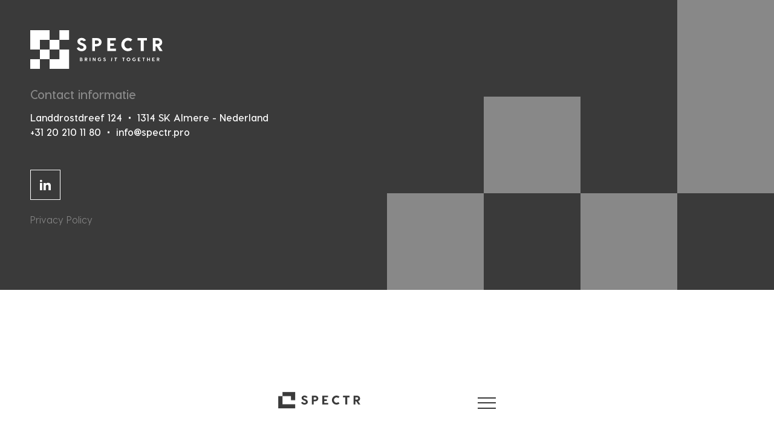

--- FILE ---
content_type: text/html; charset=UTF-8
request_url: https://spectr.pro/team/hanna-khromykh/
body_size: 8079
content:

<!DOCTYPE HTML>
<html lang=nl-NL class="no-js is-loading">
<head>
    <meta charset="utf-8">
    <meta http-equiv="X-UA-Compatible" content="IE=edge,chrome=1">
    <meta name="viewport" content="width=device-width, initial-scale=1.0, shrink-to-fit=no">
    <meta name="HandheldFriendly" content="true">

    <title>Hanna Khromykh - SPECTR - We get IT done!</title>
    <link rel="canonical" href="https://spectr.pro/team/hanna-khromykh/">
    <meta name="description" content="">
    <meta property="og:type" content="website">
    <meta property="og:url" content="https://spectr.pro">
    <meta property="og:site_name" content="SPECTR - We get IT done!">
    <meta property="og:title" content="Hanna Khromykh - SPECTR - We get IT done!">
    <meta property="og:image" content="">
    <meta property="og:description" content="">

    <meta property="twitter:card" content="summary">
    <meta property="twitter:url" content="https://spectr.pro">
    <meta property="twitter:title" content="Hanna Khromykh - SPECTR - We get IT done!">
    <meta property="twitter:image" content="">
    <meta property="twitter:description" content="">

    <link id="main-css" rel="preload" href="https://spectr.pro/wp-content/themes/spectr/assets/styles/main.css?=1.2.9" onload="this.onload=null;this.rel='stylesheet';this.setAttribute('data-is-loaded', true)" as="style" data-is-loaded="false">

    <style media="all">
    .c-preloader{position:fixed;top:0;right:0;bottom:0;left:0;z-index:100}.c-preloader_bar,.c-preloader_symbol svg{top:50%;left:50%;transform:translate3d(-50%,-50%,0)}.c-preloader:after{content:'';position:absolute;top:0;right:0;bottom:0;left:0;background-color:#3a3a3a;transition:opacity .6s cubic-bezier(.215, .61, .355, 1) .3s;z-index:-1}.is-first-hit .c-preloader:after{opacity:0}.is-first-hit .c-preloader{pointer-events:none}.c-preloader_bar{position:relative;width:25rem;height:4.6875rem;display:flex;justify-content:space-between;align-items:center;padding:0 1.25rem;background-color:#fff;-webkit-clip-path:inset(0 82.72% 0 0);clip-path:inset(0 82.72% 0 0);transition:clip-path .3s cubic-bezier(.215, .61, .355, 1),opacity .3s cubic-bezier(.215, .61, .355, 1),-webkit-clip-path .3s cubic-bezier(.215, .61, .355, 1)}.is-first-hit .c-preloader_bar{-webkit-clip-path:inset(0 0 0 0);clip-path:inset(0 0 0 0)}.c-preloader_text{visibility:hidden;opacity:0;transition:opacity .3s cubic-bezier(.215, .61, .355, 1)}.is-first-hit .c-preloader_text{visibility:visible;opacity:1}.c-preloader_logo{display:flex;align-items:center}.c-preloader_symbol{position:relative;width:1.73077rem;height:1.73077rem;margin-right:.625rem}.c-preloader_symbol svg{position:absolute;width:100%;height:100%;visibility:hidden;will-change:visibility}
</style>
    <!-- Start cookieyes banner --> 
	<script id="cookieyes" type="text/javascript" src="https://cdn-cookieyes.com/client_data/be304352d8ad47b601dda630/script.js"></script> 
	<!-- End cookieyes banner -->

    <script async src="https://www.googletagmanager.com/gtag/js?id=G-MP83ZGWD3W"></script>
    <script>
        window.dataLayer = window.dataLayer || [];
        function gtag(){dataLayer.push(arguments);}
        gtag('js', new Date());

        gtag('config', 'G-MP83ZGWD3W');
    </script>
    
    <meta name='robots' content='index, follow, max-image-preview:large, max-snippet:-1, max-video-preview:-1' />

	<!-- This site is optimized with the Yoast SEO plugin v26.5 - https://yoast.com/wordpress/plugins/seo/ -->
	<link rel="canonical" href="https://spectr.pro/team/hanna-khromykh/" />
	<meta property="og:locale" content="nl_NL" />
	<meta property="og:type" content="article" />
	<meta property="og:title" content="Hanna Khromykh - SPECTR - We get IT done!" />
	<meta property="og:url" content="https://spectr.pro/team/hanna-khromykh/" />
	<meta property="og:site_name" content="SPECTR - We get IT done!" />
	<meta property="article:modified_time" content="2024-08-01T12:20:46+00:00" />
	<meta property="og:image" content="https://spectr.pro/wp-content/uploads/2023/07/SPECTR_optische_illusie-beeld-04-scaled.jpg" />
	<meta property="og:image:width" content="1920" />
	<meta property="og:image:height" content="2560" />
	<meta property="og:image:type" content="image/jpeg" />
	<meta name="twitter:card" content="summary_large_image" />
	<script type="application/ld+json" class="yoast-schema-graph">{"@context":"https://schema.org","@graph":[{"@type":"WebPage","@id":"https://spectr.pro/team/hanna-khromykh/","url":"https://spectr.pro/team/hanna-khromykh/","name":"Hanna Khromykh - SPECTR - We get IT done!","isPartOf":{"@id":"https://spectr.pro/#website"},"datePublished":"2023-07-27T07:58:55+00:00","dateModified":"2024-08-01T12:20:46+00:00","breadcrumb":{"@id":"https://spectr.pro/team/hanna-khromykh/#breadcrumb"},"inLanguage":"nl-NL","potentialAction":[{"@type":"ReadAction","target":["https://spectr.pro/team/hanna-khromykh/"]}]},{"@type":"BreadcrumbList","@id":"https://spectr.pro/team/hanna-khromykh/#breadcrumb","itemListElement":[{"@type":"ListItem","position":1,"name":"Home","item":"https://spectr.pro/"},{"@type":"ListItem","position":2,"name":"Hanna Khromykh"}]},{"@type":"WebSite","@id":"https://spectr.pro/#website","url":"https://spectr.pro/","name":"SPECTR - We get IT done!","description":"SPECTR is a globally operating specialist in integration, cloud, data, and AI solutions. We manage both the technical and organizational transitions that drive successful digital transformation.","publisher":{"@id":"https://spectr.pro/#organization"},"potentialAction":[{"@type":"SearchAction","target":{"@type":"EntryPoint","urlTemplate":"https://spectr.pro/?s={search_term_string}"},"query-input":{"@type":"PropertyValueSpecification","valueRequired":true,"valueName":"search_term_string"}}],"inLanguage":"nl-NL"},{"@type":"Organization","@id":"https://spectr.pro/#organization","name":"SPECTR","alternateName":"Spectr.pro","url":"https://spectr.pro/","logo":{"@type":"ImageObject","inLanguage":"nl-NL","@id":"https://spectr.pro/#/schema/logo/image/","url":"https://spectr.pro/wp-content/uploads/2024/09/SPECTR_logo_696x6969.png","contentUrl":"https://spectr.pro/wp-content/uploads/2024/09/SPECTR_logo_696x6969.png","width":696,"height":696,"caption":"SPECTR"},"image":{"@id":"https://spectr.pro/#/schema/logo/image/"},"sameAs":["https://www.linkedin.com/company/spectrpro/"]}]}</script>
	<!-- / Yoast SEO plugin. -->


		<!-- This site uses the Google Analytics by MonsterInsights plugin v9.11.1 - Using Analytics tracking - https://www.monsterinsights.com/ -->
							<script src="//www.googletagmanager.com/gtag/js?id=G-X4567VQZYD"  data-cfasync="false" data-wpfc-render="false" type="text/javascript" async></script>
			<script data-cfasync="false" data-wpfc-render="false" type="text/javascript">
				var mi_version = '9.11.1';
				var mi_track_user = true;
				var mi_no_track_reason = '';
								var MonsterInsightsDefaultLocations = {"page_location":"https:\/\/spectr.pro\/team\/hanna-khromykh\/"};
								if ( typeof MonsterInsightsPrivacyGuardFilter === 'function' ) {
					var MonsterInsightsLocations = (typeof MonsterInsightsExcludeQuery === 'object') ? MonsterInsightsPrivacyGuardFilter( MonsterInsightsExcludeQuery ) : MonsterInsightsPrivacyGuardFilter( MonsterInsightsDefaultLocations );
				} else {
					var MonsterInsightsLocations = (typeof MonsterInsightsExcludeQuery === 'object') ? MonsterInsightsExcludeQuery : MonsterInsightsDefaultLocations;
				}

								var disableStrs = [
										'ga-disable-G-X4567VQZYD',
									];

				/* Function to detect opted out users */
				function __gtagTrackerIsOptedOut() {
					for (var index = 0; index < disableStrs.length; index++) {
						if (document.cookie.indexOf(disableStrs[index] + '=true') > -1) {
							return true;
						}
					}

					return false;
				}

				/* Disable tracking if the opt-out cookie exists. */
				if (__gtagTrackerIsOptedOut()) {
					for (var index = 0; index < disableStrs.length; index++) {
						window[disableStrs[index]] = true;
					}
				}

				/* Opt-out function */
				function __gtagTrackerOptout() {
					for (var index = 0; index < disableStrs.length; index++) {
						document.cookie = disableStrs[index] + '=true; expires=Thu, 31 Dec 2099 23:59:59 UTC; path=/';
						window[disableStrs[index]] = true;
					}
				}

				if ('undefined' === typeof gaOptout) {
					function gaOptout() {
						__gtagTrackerOptout();
					}
				}
								window.dataLayer = window.dataLayer || [];

				window.MonsterInsightsDualTracker = {
					helpers: {},
					trackers: {},
				};
				if (mi_track_user) {
					function __gtagDataLayer() {
						dataLayer.push(arguments);
					}

					function __gtagTracker(type, name, parameters) {
						if (!parameters) {
							parameters = {};
						}

						if (parameters.send_to) {
							__gtagDataLayer.apply(null, arguments);
							return;
						}

						if (type === 'event') {
														parameters.send_to = monsterinsights_frontend.v4_id;
							var hookName = name;
							if (typeof parameters['event_category'] !== 'undefined') {
								hookName = parameters['event_category'] + ':' + name;
							}

							if (typeof MonsterInsightsDualTracker.trackers[hookName] !== 'undefined') {
								MonsterInsightsDualTracker.trackers[hookName](parameters);
							} else {
								__gtagDataLayer('event', name, parameters);
							}
							
						} else {
							__gtagDataLayer.apply(null, arguments);
						}
					}

					__gtagTracker('js', new Date());
					__gtagTracker('set', {
						'developer_id.dZGIzZG': true,
											});
					if ( MonsterInsightsLocations.page_location ) {
						__gtagTracker('set', MonsterInsightsLocations);
					}
										__gtagTracker('config', 'G-X4567VQZYD', {"forceSSL":"true","link_attribution":"true"} );
										window.gtag = __gtagTracker;										(function () {
						/* https://developers.google.com/analytics/devguides/collection/analyticsjs/ */
						/* ga and __gaTracker compatibility shim. */
						var noopfn = function () {
							return null;
						};
						var newtracker = function () {
							return new Tracker();
						};
						var Tracker = function () {
							return null;
						};
						var p = Tracker.prototype;
						p.get = noopfn;
						p.set = noopfn;
						p.send = function () {
							var args = Array.prototype.slice.call(arguments);
							args.unshift('send');
							__gaTracker.apply(null, args);
						};
						var __gaTracker = function () {
							var len = arguments.length;
							if (len === 0) {
								return;
							}
							var f = arguments[len - 1];
							if (typeof f !== 'object' || f === null || typeof f.hitCallback !== 'function') {
								if ('send' === arguments[0]) {
									var hitConverted, hitObject = false, action;
									if ('event' === arguments[1]) {
										if ('undefined' !== typeof arguments[3]) {
											hitObject = {
												'eventAction': arguments[3],
												'eventCategory': arguments[2],
												'eventLabel': arguments[4],
												'value': arguments[5] ? arguments[5] : 1,
											}
										}
									}
									if ('pageview' === arguments[1]) {
										if ('undefined' !== typeof arguments[2]) {
											hitObject = {
												'eventAction': 'page_view',
												'page_path': arguments[2],
											}
										}
									}
									if (typeof arguments[2] === 'object') {
										hitObject = arguments[2];
									}
									if (typeof arguments[5] === 'object') {
										Object.assign(hitObject, arguments[5]);
									}
									if ('undefined' !== typeof arguments[1].hitType) {
										hitObject = arguments[1];
										if ('pageview' === hitObject.hitType) {
											hitObject.eventAction = 'page_view';
										}
									}
									if (hitObject) {
										action = 'timing' === arguments[1].hitType ? 'timing_complete' : hitObject.eventAction;
										hitConverted = mapArgs(hitObject);
										__gtagTracker('event', action, hitConverted);
									}
								}
								return;
							}

							function mapArgs(args) {
								var arg, hit = {};
								var gaMap = {
									'eventCategory': 'event_category',
									'eventAction': 'event_action',
									'eventLabel': 'event_label',
									'eventValue': 'event_value',
									'nonInteraction': 'non_interaction',
									'timingCategory': 'event_category',
									'timingVar': 'name',
									'timingValue': 'value',
									'timingLabel': 'event_label',
									'page': 'page_path',
									'location': 'page_location',
									'title': 'page_title',
									'referrer' : 'page_referrer',
								};
								for (arg in args) {
																		if (!(!args.hasOwnProperty(arg) || !gaMap.hasOwnProperty(arg))) {
										hit[gaMap[arg]] = args[arg];
									} else {
										hit[arg] = args[arg];
									}
								}
								return hit;
							}

							try {
								f.hitCallback();
							} catch (ex) {
							}
						};
						__gaTracker.create = newtracker;
						__gaTracker.getByName = newtracker;
						__gaTracker.getAll = function () {
							return [];
						};
						__gaTracker.remove = noopfn;
						__gaTracker.loaded = true;
						window['__gaTracker'] = __gaTracker;
					})();
									} else {
										console.log("");
					(function () {
						function __gtagTracker() {
							return null;
						}

						window['__gtagTracker'] = __gtagTracker;
						window['gtag'] = __gtagTracker;
					})();
									}
			</script>
							<!-- / Google Analytics by MonsterInsights -->
		<style id='wp-img-auto-sizes-contain-inline-css' type='text/css'>
img:is([sizes=auto i],[sizes^="auto," i]){contain-intrinsic-size:3000px 1500px}
/*# sourceURL=wp-img-auto-sizes-contain-inline-css */
</style>
<style id='classic-theme-styles-inline-css' type='text/css'>
/*! This file is auto-generated */
.wp-block-button__link{color:#fff;background-color:#32373c;border-radius:9999px;box-shadow:none;text-decoration:none;padding:calc(.667em + 2px) calc(1.333em + 2px);font-size:1.125em}.wp-block-file__button{background:#32373c;color:#fff;text-decoration:none}
/*# sourceURL=/wp-includes/css/classic-themes.min.css */
</style>
<script type="text/javascript" src="https://spectr.pro/wp-content/plugins/google-analytics-for-wordpress/assets/js/frontend-gtag.min.js?ver=9.11.1" id="monsterinsights-frontend-script-js" async="async" data-wp-strategy="async"></script>
<script data-cfasync="false" data-wpfc-render="false" type="text/javascript" id='monsterinsights-frontend-script-js-extra'>/* <![CDATA[ */
var monsterinsights_frontend = {"js_events_tracking":"true","download_extensions":"doc,pdf,ppt,zip,xls,docx,pptx,xlsx","inbound_paths":"[{\"path\":\"\\\/go\\\/\",\"label\":\"affiliate\"},{\"path\":\"\\\/recommend\\\/\",\"label\":\"affiliate\"}]","home_url":"https:\/\/spectr.pro","hash_tracking":"false","v4_id":"G-X4567VQZYD"};/* ]]> */
</script>
<meta name="generator" content="WPML ver:4.8.6 stt:37,1;" />
			<!-- DO NOT COPY THIS SNIPPET! Start of Page Analytics Tracking for HubSpot WordPress plugin v11.3.33-->
			<script class="hsq-set-content-id" data-content-id="blog-post">
				var _hsq = _hsq || [];
				_hsq.push(["setContentType", "blog-post"]);
			</script>
			<!-- DO NOT COPY THIS SNIPPET! End of Page Analytics Tracking for HubSpot WordPress plugin -->
			<link rel="icon" href="https://spectr.pro/wp-content/uploads/2022/10/cropped-S-32x32.png" sizes="32x32" />
<link rel="icon" href="https://spectr.pro/wp-content/uploads/2022/10/cropped-S-192x192.png" sizes="192x192" />
<link rel="apple-touch-icon" href="https://spectr.pro/wp-content/uploads/2022/10/cropped-S-180x180.png" />
<meta name="msapplication-TileImage" content="https://spectr.pro/wp-content/uploads/2022/10/cropped-S-270x270.png" />
<style id='global-styles-inline-css' type='text/css'>
:root{--wp--preset--aspect-ratio--square: 1;--wp--preset--aspect-ratio--4-3: 4/3;--wp--preset--aspect-ratio--3-4: 3/4;--wp--preset--aspect-ratio--3-2: 3/2;--wp--preset--aspect-ratio--2-3: 2/3;--wp--preset--aspect-ratio--16-9: 16/9;--wp--preset--aspect-ratio--9-16: 9/16;--wp--preset--color--black: #000000;--wp--preset--color--cyan-bluish-gray: #abb8c3;--wp--preset--color--white: #ffffff;--wp--preset--color--pale-pink: #f78da7;--wp--preset--color--vivid-red: #cf2e2e;--wp--preset--color--luminous-vivid-orange: #ff6900;--wp--preset--color--luminous-vivid-amber: #fcb900;--wp--preset--color--light-green-cyan: #7bdcb5;--wp--preset--color--vivid-green-cyan: #00d084;--wp--preset--color--pale-cyan-blue: #8ed1fc;--wp--preset--color--vivid-cyan-blue: #0693e3;--wp--preset--color--vivid-purple: #9b51e0;--wp--preset--gradient--vivid-cyan-blue-to-vivid-purple: linear-gradient(135deg,rgb(6,147,227) 0%,rgb(155,81,224) 100%);--wp--preset--gradient--light-green-cyan-to-vivid-green-cyan: linear-gradient(135deg,rgb(122,220,180) 0%,rgb(0,208,130) 100%);--wp--preset--gradient--luminous-vivid-amber-to-luminous-vivid-orange: linear-gradient(135deg,rgb(252,185,0) 0%,rgb(255,105,0) 100%);--wp--preset--gradient--luminous-vivid-orange-to-vivid-red: linear-gradient(135deg,rgb(255,105,0) 0%,rgb(207,46,46) 100%);--wp--preset--gradient--very-light-gray-to-cyan-bluish-gray: linear-gradient(135deg,rgb(238,238,238) 0%,rgb(169,184,195) 100%);--wp--preset--gradient--cool-to-warm-spectrum: linear-gradient(135deg,rgb(74,234,220) 0%,rgb(151,120,209) 20%,rgb(207,42,186) 40%,rgb(238,44,130) 60%,rgb(251,105,98) 80%,rgb(254,248,76) 100%);--wp--preset--gradient--blush-light-purple: linear-gradient(135deg,rgb(255,206,236) 0%,rgb(152,150,240) 100%);--wp--preset--gradient--blush-bordeaux: linear-gradient(135deg,rgb(254,205,165) 0%,rgb(254,45,45) 50%,rgb(107,0,62) 100%);--wp--preset--gradient--luminous-dusk: linear-gradient(135deg,rgb(255,203,112) 0%,rgb(199,81,192) 50%,rgb(65,88,208) 100%);--wp--preset--gradient--pale-ocean: linear-gradient(135deg,rgb(255,245,203) 0%,rgb(182,227,212) 50%,rgb(51,167,181) 100%);--wp--preset--gradient--electric-grass: linear-gradient(135deg,rgb(202,248,128) 0%,rgb(113,206,126) 100%);--wp--preset--gradient--midnight: linear-gradient(135deg,rgb(2,3,129) 0%,rgb(40,116,252) 100%);--wp--preset--font-size--small: 13px;--wp--preset--font-size--medium: 20px;--wp--preset--font-size--large: 36px;--wp--preset--font-size--x-large: 42px;--wp--preset--spacing--20: 0.44rem;--wp--preset--spacing--30: 0.67rem;--wp--preset--spacing--40: 1rem;--wp--preset--spacing--50: 1.5rem;--wp--preset--spacing--60: 2.25rem;--wp--preset--spacing--70: 3.38rem;--wp--preset--spacing--80: 5.06rem;--wp--preset--shadow--natural: 6px 6px 9px rgba(0, 0, 0, 0.2);--wp--preset--shadow--deep: 12px 12px 50px rgba(0, 0, 0, 0.4);--wp--preset--shadow--sharp: 6px 6px 0px rgba(0, 0, 0, 0.2);--wp--preset--shadow--outlined: 6px 6px 0px -3px rgb(255, 255, 255), 6px 6px rgb(0, 0, 0);--wp--preset--shadow--crisp: 6px 6px 0px rgb(0, 0, 0);}:where(.is-layout-flex){gap: 0.5em;}:where(.is-layout-grid){gap: 0.5em;}body .is-layout-flex{display: flex;}.is-layout-flex{flex-wrap: wrap;align-items: center;}.is-layout-flex > :is(*, div){margin: 0;}body .is-layout-grid{display: grid;}.is-layout-grid > :is(*, div){margin: 0;}:where(.wp-block-columns.is-layout-flex){gap: 2em;}:where(.wp-block-columns.is-layout-grid){gap: 2em;}:where(.wp-block-post-template.is-layout-flex){gap: 1.25em;}:where(.wp-block-post-template.is-layout-grid){gap: 1.25em;}.has-black-color{color: var(--wp--preset--color--black) !important;}.has-cyan-bluish-gray-color{color: var(--wp--preset--color--cyan-bluish-gray) !important;}.has-white-color{color: var(--wp--preset--color--white) !important;}.has-pale-pink-color{color: var(--wp--preset--color--pale-pink) !important;}.has-vivid-red-color{color: var(--wp--preset--color--vivid-red) !important;}.has-luminous-vivid-orange-color{color: var(--wp--preset--color--luminous-vivid-orange) !important;}.has-luminous-vivid-amber-color{color: var(--wp--preset--color--luminous-vivid-amber) !important;}.has-light-green-cyan-color{color: var(--wp--preset--color--light-green-cyan) !important;}.has-vivid-green-cyan-color{color: var(--wp--preset--color--vivid-green-cyan) !important;}.has-pale-cyan-blue-color{color: var(--wp--preset--color--pale-cyan-blue) !important;}.has-vivid-cyan-blue-color{color: var(--wp--preset--color--vivid-cyan-blue) !important;}.has-vivid-purple-color{color: var(--wp--preset--color--vivid-purple) !important;}.has-black-background-color{background-color: var(--wp--preset--color--black) !important;}.has-cyan-bluish-gray-background-color{background-color: var(--wp--preset--color--cyan-bluish-gray) !important;}.has-white-background-color{background-color: var(--wp--preset--color--white) !important;}.has-pale-pink-background-color{background-color: var(--wp--preset--color--pale-pink) !important;}.has-vivid-red-background-color{background-color: var(--wp--preset--color--vivid-red) !important;}.has-luminous-vivid-orange-background-color{background-color: var(--wp--preset--color--luminous-vivid-orange) !important;}.has-luminous-vivid-amber-background-color{background-color: var(--wp--preset--color--luminous-vivid-amber) !important;}.has-light-green-cyan-background-color{background-color: var(--wp--preset--color--light-green-cyan) !important;}.has-vivid-green-cyan-background-color{background-color: var(--wp--preset--color--vivid-green-cyan) !important;}.has-pale-cyan-blue-background-color{background-color: var(--wp--preset--color--pale-cyan-blue) !important;}.has-vivid-cyan-blue-background-color{background-color: var(--wp--preset--color--vivid-cyan-blue) !important;}.has-vivid-purple-background-color{background-color: var(--wp--preset--color--vivid-purple) !important;}.has-black-border-color{border-color: var(--wp--preset--color--black) !important;}.has-cyan-bluish-gray-border-color{border-color: var(--wp--preset--color--cyan-bluish-gray) !important;}.has-white-border-color{border-color: var(--wp--preset--color--white) !important;}.has-pale-pink-border-color{border-color: var(--wp--preset--color--pale-pink) !important;}.has-vivid-red-border-color{border-color: var(--wp--preset--color--vivid-red) !important;}.has-luminous-vivid-orange-border-color{border-color: var(--wp--preset--color--luminous-vivid-orange) !important;}.has-luminous-vivid-amber-border-color{border-color: var(--wp--preset--color--luminous-vivid-amber) !important;}.has-light-green-cyan-border-color{border-color: var(--wp--preset--color--light-green-cyan) !important;}.has-vivid-green-cyan-border-color{border-color: var(--wp--preset--color--vivid-green-cyan) !important;}.has-pale-cyan-blue-border-color{border-color: var(--wp--preset--color--pale-cyan-blue) !important;}.has-vivid-cyan-blue-border-color{border-color: var(--wp--preset--color--vivid-cyan-blue) !important;}.has-vivid-purple-border-color{border-color: var(--wp--preset--color--vivid-purple) !important;}.has-vivid-cyan-blue-to-vivid-purple-gradient-background{background: var(--wp--preset--gradient--vivid-cyan-blue-to-vivid-purple) !important;}.has-light-green-cyan-to-vivid-green-cyan-gradient-background{background: var(--wp--preset--gradient--light-green-cyan-to-vivid-green-cyan) !important;}.has-luminous-vivid-amber-to-luminous-vivid-orange-gradient-background{background: var(--wp--preset--gradient--luminous-vivid-amber-to-luminous-vivid-orange) !important;}.has-luminous-vivid-orange-to-vivid-red-gradient-background{background: var(--wp--preset--gradient--luminous-vivid-orange-to-vivid-red) !important;}.has-very-light-gray-to-cyan-bluish-gray-gradient-background{background: var(--wp--preset--gradient--very-light-gray-to-cyan-bluish-gray) !important;}.has-cool-to-warm-spectrum-gradient-background{background: var(--wp--preset--gradient--cool-to-warm-spectrum) !important;}.has-blush-light-purple-gradient-background{background: var(--wp--preset--gradient--blush-light-purple) !important;}.has-blush-bordeaux-gradient-background{background: var(--wp--preset--gradient--blush-bordeaux) !important;}.has-luminous-dusk-gradient-background{background: var(--wp--preset--gradient--luminous-dusk) !important;}.has-pale-ocean-gradient-background{background: var(--wp--preset--gradient--pale-ocean) !important;}.has-electric-grass-gradient-background{background: var(--wp--preset--gradient--electric-grass) !important;}.has-midnight-gradient-background{background: var(--wp--preset--gradient--midnight) !important;}.has-small-font-size{font-size: var(--wp--preset--font-size--small) !important;}.has-medium-font-size{font-size: var(--wp--preset--font-size--medium) !important;}.has-large-font-size{font-size: var(--wp--preset--font-size--large) !important;}.has-x-large-font-size{font-size: var(--wp--preset--font-size--x-large) !important;}
/*# sourceURL=global-styles-inline-css */
</style>
</head>

<body data-module-load data-load-analytics="" style="--background:#3A3A3A;">

<div class="c-fonts">
    <div aria-hidden="true" class="u-screen-reader-text" style="font-family: 'Visby CF'; font-style: normal; font-weight: 500;">&nbsp;</div>
    <div aria-hidden="true" class="u-screen-reader-text" style="font-family: 'Visby CF'; font-style: normal; font-weight: 700;">&nbsp;</div>
    <div aria-hidden="true" class="u-screen-reader-text" style="font-family: 'Visby CF'; font-style: normal; font-weight: 900;">&nbsp;</div>
</div>
<div class="c-preloader">
    <div class="c-preloader_bar" data-module-bar>
        <span class="c-preloader_logo"> 
            <div class="c-preloader_symbol">
                <svg role="img"><use xlink:href="https://spectr.pro/wp-content/themes/spectr/assets/images/sprite.svg#s"></use></svg>
            </div>

            <svg class="c-preloader_text" role="img"><use xlink:href="https://spectr.pro/wp-content/themes/spectr/assets/images/sprite.svg#logo"></use></svg>
        </span>
    </div>
</div>
<header class="c-header || js-bar">
    <div class="c-header_container">
        <a class="c-header_logo" href="https://spectr.pro" aria-label="Back"> 
            <div class="c-header_symbol" data-module-symbol>
                <svg role="img"><use xlink:href="https://spectr.pro/wp-content/themes/spectr/assets/images/sprite.svg#s"></use></svg>
                <svg role="img"><use xlink:href="https://spectr.pro/wp-content/themes/spectr/assets/images/sprite.svg#p"></use></svg>
                <svg role="img"><use xlink:href="https://spectr.pro/wp-content/themes/spectr/assets/images/sprite.svg#e"></use></svg>
                <svg role="img"><use xlink:href="https://spectr.pro/wp-content/themes/spectr/assets/images/sprite.svg#c"></use></svg>
                <svg role="img"><use xlink:href="https://spectr.pro/wp-content/themes/spectr/assets/images/sprite.svg#t"></use></svg>
                <svg role="img"><use xlink:href="https://spectr.pro/wp-content/themes/spectr/assets/images/sprite.svg#r"></use></svg>
            </div>

            <svg role="img"><use xlink:href="https://spectr.pro/wp-content/themes/spectr/assets/images/sprite.svg#logo"></use></svg>
        </a>

        <button class="c-header_menu" aria-label="Menu" data-module-menu-button>
            <span class="c-header_menu_line"></span>
                        <span class="c-header_menu_line_extra"></span>
        </button>
    </div>
</header>
<div class="c-menu" data-module-menu>
    <div class="c-menu_overlay" data-menu="close"></div>
    <div class="c-menu_modal">
        <nav class="c-navigation || u-relative u-overflow-hidden" data-module-navigation>
            <ul class="c-navigation_list -main">
                                                        <li class="c-navigation_item" style="--delay:5;">
                                                    <a href="https://spectr.pro/wie-wij-zijn/" data-navigation="link">Over ons</a>
                                            </li>
                                                        <li class="c-navigation_item" style="--delay:4;">
                                                    <button data-navigation="button" data-navigation-list-name="Onze Expertises">Onze Expertises +</button>
                                            </li>
                                                        <li class="c-navigation_item" style="--delay:3;">
                                                    <a href="https://spectr.pro/succesverhalen/" data-navigation="link">Succesverhalen</a>
                                            </li>
                                                        <li class="c-navigation_item" style="--delay:2;">
                                                    <a href="https://spectr.pro/werken-bij-spectr/" data-navigation="link">Werken bij</a>
                                            </li>
                                                        <li class="c-navigation_item" style="--delay:1;">
                                                    <button data-navigation="button" data-navigation-list-name="Vacatures">Vacatures +</button>
                                            </li>
                                                        <li class="c-navigation_item" style="--delay:0;">
                                                    <a href="https://spectr.pro/contact" data-navigation="link">Contact</a>
                                            </li>
                            </ul>

                                                                                        <ul class="c-navigation_list -submenu" data-navigation-list="Onze Expertises">
                        <li class="u-padding-bottom -small-padding">
                            <button data-navigation="close">
                                <span class="u-font-bold u-flex u-align-center">
                                    <span class="c-button-arrow" data-carousel-team="prev">
                                        <svg class="-left" role="img"><use xlink:href="https://spectr.pro/wp-content/themes/spectr/assets/images/sprite.svg#arrow"></use></svg>
                                    </span>
                                    Onze Expertises                                </span>
                            </button>
                        </li>
                                                                    <li class="c-navigation_item">
                            <a href="https://spectr.pro/integration/">Integration</a>
                        </li>
                                                                    <li class="c-navigation_item">
                            <a href="https://spectr.pro/spectr-experts-in-cloud-technologie/">Cloud</a>
                        </li>
                                                                    <li class="c-navigation_item">
                            <a href="https://spectr.pro/offshore-capabilities-cloud-en-integratie/">Tech Hub</a>
                        </li>
                                                                    <li class="c-navigation_item">
                            <a href="https://spectr.pro/ai/">AI</a>
                        </li>
                                    </ul>
                                                                                                                                        <ul class="c-navigation_list -submenu" data-navigation-list="Vacatures">
                        <li class="u-padding-bottom -small-padding">
                            <button data-navigation="close">
                                <span class="u-font-bold u-flex u-align-center">
                                    <span class="c-button-arrow" data-carousel-team="prev">
                                        <svg class="-left" role="img"><use xlink:href="https://spectr.pro/wp-content/themes/spectr/assets/images/sprite.svg#arrow"></use></svg>
                                    </span>
                                    Vacatures                                </span>
                            </button>
                        </li>
                                                                    <li class="c-navigation_item">
                            <a href="https://spectr.pro/vacatures/cloud-specialist/">Cloud Specialist</a>
                        </li>
                                                                    <li class="c-navigation_item">
                            <a href="https://spectr.pro/vacatures/integration-architect/">Integration Architect</a>
                        </li>
                                                                    <li class="c-navigation_item">
                            <a href="https://spectr.pro/vacatures/integration-expert/">Integration Expert</a>
                        </li>
                                                                    <li class="c-navigation_item">
                            <a href="https://spectr.pro/vacatures/integration-product-owner/">Integration Product Owner</a>
                        </li>
                                                                    <li class="c-navigation_item">
                            <a href="https://spectr.pro/vacatures/mulesoft-expert/">MuleSoft Expert</a>
                        </li>
                                    </ul>
                                                                    </nav>

        <div class="c-menu_lang || u-text-center">
                    </div>
    </div>
</div>
<div data-load-container data-load="container">
	<div id="grecaptcha-container-id"></div>
	<script>
	  window.app = { recaptchaPublicKey: '6Lfy8CEsAAAAAK8UG6YJAdcKdX0ohhZKomqF5054' }
	</script>

	<script src="https://www.google.com/recaptcha/api.js?render=6Lfy8CEsAAAAAK8UG6YJAdcKdX0ohhZKomqF5054"></script>

	<style>
	  .grecaptcha-badge {
		visibility: hidden;
		pointer-events: none;
		opacity: 0;
		height: 0px !important;
	  }
	</style>
    <main class="o-scroll" data-module-scroll="main">

            <footer class="u-relative u-overflow-hidden u-color-white u-background-dark-grey" id="footer" data-scroll-section>
    <div data-scroll data-scroll-id="footer" data-module-footer>
        <div data-footer="inner">
            <div class="o-layout">
                <div class="o-layout_item u-1/2@from-medium u-2/3@from-huge">
                    <div class="o-container">
                        <div class="u-padding-y">
                            <a class="c-footer_logo" href="/">
                                <svg role="img"><use xlink:href="https://spectr.pro/wp-content/themes/spectr/assets/images/sprite.svg#full-logo"></use></svg>
                            </a>

                                                            <div class="u-padding-top -medium-padding">
                                    <h3 class="o-h4 -bold || u-color-mid-grey">Contact informatie</h3>

                                    <ul class="c-footer_links || u-padding-top -extra-small-padding">
                                                                                                                                <li class="c-footer_links_item || u-font-bold">
                                                <a href="https://goo.gl/maps/nSsBF37FPGmVctvW6"  target="_blank" rel="noopener">Landdrostdreef 124</a>
                                            </li>
                                                                                                                                                                            <li class="c-footer_links_item || u-font-bold">
                                                <a href="https://goo.gl/maps/nSsBF37FPGmVctvW6"  target="_blank" rel="noopener">1314 SK Almere - Nederland</a>
                                            </li>
                                                                                            <br>
                                                                                                                                                                            <li class="c-footer_links_item || u-font-bold">
                                                <a href="tel:0031202101180"  target="_blank" rel="noopener">+31 20 210 11 80</a>
                                            </li>
                                                                                                                                                                            <li class="c-footer_links_item || u-font-bold">
                                                <a href="mailto:info@spectr.pro"  target="_blank" rel="noopener">info@spectr.pro</a>
                                            </li>
                                                                                            <br>
                                                                                                                        </ul>
                                </div>
                            
                            
                                                            <div class="c-social || u-padding-top">
                                                                            <a href="https://www.linkedin.com/company/spectrpro" target="_blank" rel="noopener">
                                            <span class="u-screen-reader-text">Linkedin</span>
                                            <svg role="img"><use xlink:href="https://spectr.pro/wp-content/themes/spectr/assets/images/sprite.svg#linkedin"></use></svg>
                                        </a>
                                    
                                    
                                                                    </div>
                            
                                                            <ul class="c-footer_links || u-padding-top -extra-small-padding">
                                                                                                                    <li class="c-footer_links_item || u-color-mid-grey">
                                            <a href="https://spectr.pro/privacy/" >Privacy Policy</a>
                                        </li>
                                                                    </ul>
                                                    </div>
                    </div>
                </div>

                <div class="o-layout_item u-1/2@from-medium u-1/3@from-huge">
                    <div class="o-layout -blocks">
                        <div class="o-layout_item u-1/4"></div>
                        <div class="o-layout_item u-1/4"></div>
                        <div class="o-layout_item u-1/4"></div>
                        <div class="o-layout_item u-1/4"><div class="o-ratio u-background-mid-grey"></div></div>

                        <div class="o-layout_item u-1/4"></div>
                        <div class="o-layout_item u-1/4"><div class="o-ratio u-background-mid-grey"></div></div>
                        <div class="o-layout_item u-1/4"></div>
                        <div class="o-layout_item u-1/4"><div class="o-ratio u-background-mid-grey"></div></div>

                        <div class="o-layout_item u-1/4"><div class="o-ratio u-background-mid-grey"></div></div>
                        <div class="o-layout_item u-1/4"></div>
                        <div class="o-layout_item u-1/4"><div class="o-ratio u-background-mid-grey"></div></div>
                        <div class="o-layout_item u-1/4"></div>
                    </div>
                </div>
            </div>
        </div>
    </div>
</footer>            
            </main>
        </div>

        <script type="speculationrules">
{"prefetch":[{"source":"document","where":{"and":[{"href_matches":"/*"},{"not":{"href_matches":["/wp-*.php","/wp-admin/*","/wp-content/uploads/*","/wp-content/*","/wp-content/plugins/*","/wp-content/themes/spectr/*","/*\\?(.+)"]}},{"not":{"selector_matches":"a[rel~=\"nofollow\"]"}},{"not":{"selector_matches":".no-prefetch, .no-prefetch a"}}]},"eagerness":"conservative"}]}
</script>
<script type="text/javascript" id="leadin-script-loader-js-js-extra">
/* <![CDATA[ */
var leadin_wordpress = {"userRole":"visitor","pageType":"post","leadinPluginVersion":"11.3.33"};
//# sourceURL=leadin-script-loader-js-js-extra
/* ]]> */
</script>
<script type="text/javascript" src="https://js-eu1.hs-scripts.com/139506101.js?integration=WordPress&amp;ver=11.3.33" id="leadin-script-loader-js-js"></script>

        <div class="is-hidden" data-module-favicon>
            <span data-favicon="favicon">https://spectr.pro/wp-content/uploads/2022/10/cropped-S.png</span>
            <span data-favicon="favicon">https://spectr.pro/wp-content/uploads/2022/10/P.png</span>
            <span data-favicon="favicon">https://spectr.pro/wp-content/uploads/2022/10/E.png</span>
            <span data-favicon="favicon">https://spectr.pro/wp-content/uploads/2022/10/C.png</span>
            <span data-favicon="favicon">https://spectr.pro/wp-content/uploads/2022/10/T.png</span>
            <span data-favicon="favicon">https://spectr.pro/wp-content/uploads/2022/10/R.png</span>
    </div>
        <script nomodule src="https://cdnjs.cloudflare.com/ajax/libs/babel-polyfill/7.6.0/polyfill.min.js" crossorigin="anonymous"></script>
        <script nomodule src="https://polyfill.io/v3/polyfill.min.js?features=Element.prototype.remove%2CElement.prototype.append%2Cfetch%2CCustomEvent%2CElement.prototype.matches%2CNodeList.prototype.forEach%2CAbortController" crossorigin="anonymous"></script>
        <script src="https://spectr.pro/wp-content/themes/spectr/assets/scripts/vendors.js?=1.2.9" defer></script>
        <script src="https://spectr.pro/wp-content/themes/spectr/assets/scripts/app.js?=1.2.9" defer></script>

            </body>
</html>

--- FILE ---
content_type: text/html; charset=utf-8
request_url: https://www.google.com/recaptcha/api2/anchor?ar=1&k=6Lfy8CEsAAAAAK8UG6YJAdcKdX0ohhZKomqF5054&co=aHR0cHM6Ly9zcGVjdHIucHJvOjQ0Mw..&hl=en&v=9TiwnJFHeuIw_s0wSd3fiKfN&size=invisible&anchor-ms=20000&execute-ms=30000&cb=e37v3rwr8itg
body_size: 48193
content:
<!DOCTYPE HTML><html dir="ltr" lang="en"><head><meta http-equiv="Content-Type" content="text/html; charset=UTF-8">
<meta http-equiv="X-UA-Compatible" content="IE=edge">
<title>reCAPTCHA</title>
<style type="text/css">
/* cyrillic-ext */
@font-face {
  font-family: 'Roboto';
  font-style: normal;
  font-weight: 400;
  font-stretch: 100%;
  src: url(//fonts.gstatic.com/s/roboto/v48/KFO7CnqEu92Fr1ME7kSn66aGLdTylUAMa3GUBHMdazTgWw.woff2) format('woff2');
  unicode-range: U+0460-052F, U+1C80-1C8A, U+20B4, U+2DE0-2DFF, U+A640-A69F, U+FE2E-FE2F;
}
/* cyrillic */
@font-face {
  font-family: 'Roboto';
  font-style: normal;
  font-weight: 400;
  font-stretch: 100%;
  src: url(//fonts.gstatic.com/s/roboto/v48/KFO7CnqEu92Fr1ME7kSn66aGLdTylUAMa3iUBHMdazTgWw.woff2) format('woff2');
  unicode-range: U+0301, U+0400-045F, U+0490-0491, U+04B0-04B1, U+2116;
}
/* greek-ext */
@font-face {
  font-family: 'Roboto';
  font-style: normal;
  font-weight: 400;
  font-stretch: 100%;
  src: url(//fonts.gstatic.com/s/roboto/v48/KFO7CnqEu92Fr1ME7kSn66aGLdTylUAMa3CUBHMdazTgWw.woff2) format('woff2');
  unicode-range: U+1F00-1FFF;
}
/* greek */
@font-face {
  font-family: 'Roboto';
  font-style: normal;
  font-weight: 400;
  font-stretch: 100%;
  src: url(//fonts.gstatic.com/s/roboto/v48/KFO7CnqEu92Fr1ME7kSn66aGLdTylUAMa3-UBHMdazTgWw.woff2) format('woff2');
  unicode-range: U+0370-0377, U+037A-037F, U+0384-038A, U+038C, U+038E-03A1, U+03A3-03FF;
}
/* math */
@font-face {
  font-family: 'Roboto';
  font-style: normal;
  font-weight: 400;
  font-stretch: 100%;
  src: url(//fonts.gstatic.com/s/roboto/v48/KFO7CnqEu92Fr1ME7kSn66aGLdTylUAMawCUBHMdazTgWw.woff2) format('woff2');
  unicode-range: U+0302-0303, U+0305, U+0307-0308, U+0310, U+0312, U+0315, U+031A, U+0326-0327, U+032C, U+032F-0330, U+0332-0333, U+0338, U+033A, U+0346, U+034D, U+0391-03A1, U+03A3-03A9, U+03B1-03C9, U+03D1, U+03D5-03D6, U+03F0-03F1, U+03F4-03F5, U+2016-2017, U+2034-2038, U+203C, U+2040, U+2043, U+2047, U+2050, U+2057, U+205F, U+2070-2071, U+2074-208E, U+2090-209C, U+20D0-20DC, U+20E1, U+20E5-20EF, U+2100-2112, U+2114-2115, U+2117-2121, U+2123-214F, U+2190, U+2192, U+2194-21AE, U+21B0-21E5, U+21F1-21F2, U+21F4-2211, U+2213-2214, U+2216-22FF, U+2308-230B, U+2310, U+2319, U+231C-2321, U+2336-237A, U+237C, U+2395, U+239B-23B7, U+23D0, U+23DC-23E1, U+2474-2475, U+25AF, U+25B3, U+25B7, U+25BD, U+25C1, U+25CA, U+25CC, U+25FB, U+266D-266F, U+27C0-27FF, U+2900-2AFF, U+2B0E-2B11, U+2B30-2B4C, U+2BFE, U+3030, U+FF5B, U+FF5D, U+1D400-1D7FF, U+1EE00-1EEFF;
}
/* symbols */
@font-face {
  font-family: 'Roboto';
  font-style: normal;
  font-weight: 400;
  font-stretch: 100%;
  src: url(//fonts.gstatic.com/s/roboto/v48/KFO7CnqEu92Fr1ME7kSn66aGLdTylUAMaxKUBHMdazTgWw.woff2) format('woff2');
  unicode-range: U+0001-000C, U+000E-001F, U+007F-009F, U+20DD-20E0, U+20E2-20E4, U+2150-218F, U+2190, U+2192, U+2194-2199, U+21AF, U+21E6-21F0, U+21F3, U+2218-2219, U+2299, U+22C4-22C6, U+2300-243F, U+2440-244A, U+2460-24FF, U+25A0-27BF, U+2800-28FF, U+2921-2922, U+2981, U+29BF, U+29EB, U+2B00-2BFF, U+4DC0-4DFF, U+FFF9-FFFB, U+10140-1018E, U+10190-1019C, U+101A0, U+101D0-101FD, U+102E0-102FB, U+10E60-10E7E, U+1D2C0-1D2D3, U+1D2E0-1D37F, U+1F000-1F0FF, U+1F100-1F1AD, U+1F1E6-1F1FF, U+1F30D-1F30F, U+1F315, U+1F31C, U+1F31E, U+1F320-1F32C, U+1F336, U+1F378, U+1F37D, U+1F382, U+1F393-1F39F, U+1F3A7-1F3A8, U+1F3AC-1F3AF, U+1F3C2, U+1F3C4-1F3C6, U+1F3CA-1F3CE, U+1F3D4-1F3E0, U+1F3ED, U+1F3F1-1F3F3, U+1F3F5-1F3F7, U+1F408, U+1F415, U+1F41F, U+1F426, U+1F43F, U+1F441-1F442, U+1F444, U+1F446-1F449, U+1F44C-1F44E, U+1F453, U+1F46A, U+1F47D, U+1F4A3, U+1F4B0, U+1F4B3, U+1F4B9, U+1F4BB, U+1F4BF, U+1F4C8-1F4CB, U+1F4D6, U+1F4DA, U+1F4DF, U+1F4E3-1F4E6, U+1F4EA-1F4ED, U+1F4F7, U+1F4F9-1F4FB, U+1F4FD-1F4FE, U+1F503, U+1F507-1F50B, U+1F50D, U+1F512-1F513, U+1F53E-1F54A, U+1F54F-1F5FA, U+1F610, U+1F650-1F67F, U+1F687, U+1F68D, U+1F691, U+1F694, U+1F698, U+1F6AD, U+1F6B2, U+1F6B9-1F6BA, U+1F6BC, U+1F6C6-1F6CF, U+1F6D3-1F6D7, U+1F6E0-1F6EA, U+1F6F0-1F6F3, U+1F6F7-1F6FC, U+1F700-1F7FF, U+1F800-1F80B, U+1F810-1F847, U+1F850-1F859, U+1F860-1F887, U+1F890-1F8AD, U+1F8B0-1F8BB, U+1F8C0-1F8C1, U+1F900-1F90B, U+1F93B, U+1F946, U+1F984, U+1F996, U+1F9E9, U+1FA00-1FA6F, U+1FA70-1FA7C, U+1FA80-1FA89, U+1FA8F-1FAC6, U+1FACE-1FADC, U+1FADF-1FAE9, U+1FAF0-1FAF8, U+1FB00-1FBFF;
}
/* vietnamese */
@font-face {
  font-family: 'Roboto';
  font-style: normal;
  font-weight: 400;
  font-stretch: 100%;
  src: url(//fonts.gstatic.com/s/roboto/v48/KFO7CnqEu92Fr1ME7kSn66aGLdTylUAMa3OUBHMdazTgWw.woff2) format('woff2');
  unicode-range: U+0102-0103, U+0110-0111, U+0128-0129, U+0168-0169, U+01A0-01A1, U+01AF-01B0, U+0300-0301, U+0303-0304, U+0308-0309, U+0323, U+0329, U+1EA0-1EF9, U+20AB;
}
/* latin-ext */
@font-face {
  font-family: 'Roboto';
  font-style: normal;
  font-weight: 400;
  font-stretch: 100%;
  src: url(//fonts.gstatic.com/s/roboto/v48/KFO7CnqEu92Fr1ME7kSn66aGLdTylUAMa3KUBHMdazTgWw.woff2) format('woff2');
  unicode-range: U+0100-02BA, U+02BD-02C5, U+02C7-02CC, U+02CE-02D7, U+02DD-02FF, U+0304, U+0308, U+0329, U+1D00-1DBF, U+1E00-1E9F, U+1EF2-1EFF, U+2020, U+20A0-20AB, U+20AD-20C0, U+2113, U+2C60-2C7F, U+A720-A7FF;
}
/* latin */
@font-face {
  font-family: 'Roboto';
  font-style: normal;
  font-weight: 400;
  font-stretch: 100%;
  src: url(//fonts.gstatic.com/s/roboto/v48/KFO7CnqEu92Fr1ME7kSn66aGLdTylUAMa3yUBHMdazQ.woff2) format('woff2');
  unicode-range: U+0000-00FF, U+0131, U+0152-0153, U+02BB-02BC, U+02C6, U+02DA, U+02DC, U+0304, U+0308, U+0329, U+2000-206F, U+20AC, U+2122, U+2191, U+2193, U+2212, U+2215, U+FEFF, U+FFFD;
}
/* cyrillic-ext */
@font-face {
  font-family: 'Roboto';
  font-style: normal;
  font-weight: 500;
  font-stretch: 100%;
  src: url(//fonts.gstatic.com/s/roboto/v48/KFO7CnqEu92Fr1ME7kSn66aGLdTylUAMa3GUBHMdazTgWw.woff2) format('woff2');
  unicode-range: U+0460-052F, U+1C80-1C8A, U+20B4, U+2DE0-2DFF, U+A640-A69F, U+FE2E-FE2F;
}
/* cyrillic */
@font-face {
  font-family: 'Roboto';
  font-style: normal;
  font-weight: 500;
  font-stretch: 100%;
  src: url(//fonts.gstatic.com/s/roboto/v48/KFO7CnqEu92Fr1ME7kSn66aGLdTylUAMa3iUBHMdazTgWw.woff2) format('woff2');
  unicode-range: U+0301, U+0400-045F, U+0490-0491, U+04B0-04B1, U+2116;
}
/* greek-ext */
@font-face {
  font-family: 'Roboto';
  font-style: normal;
  font-weight: 500;
  font-stretch: 100%;
  src: url(//fonts.gstatic.com/s/roboto/v48/KFO7CnqEu92Fr1ME7kSn66aGLdTylUAMa3CUBHMdazTgWw.woff2) format('woff2');
  unicode-range: U+1F00-1FFF;
}
/* greek */
@font-face {
  font-family: 'Roboto';
  font-style: normal;
  font-weight: 500;
  font-stretch: 100%;
  src: url(//fonts.gstatic.com/s/roboto/v48/KFO7CnqEu92Fr1ME7kSn66aGLdTylUAMa3-UBHMdazTgWw.woff2) format('woff2');
  unicode-range: U+0370-0377, U+037A-037F, U+0384-038A, U+038C, U+038E-03A1, U+03A3-03FF;
}
/* math */
@font-face {
  font-family: 'Roboto';
  font-style: normal;
  font-weight: 500;
  font-stretch: 100%;
  src: url(//fonts.gstatic.com/s/roboto/v48/KFO7CnqEu92Fr1ME7kSn66aGLdTylUAMawCUBHMdazTgWw.woff2) format('woff2');
  unicode-range: U+0302-0303, U+0305, U+0307-0308, U+0310, U+0312, U+0315, U+031A, U+0326-0327, U+032C, U+032F-0330, U+0332-0333, U+0338, U+033A, U+0346, U+034D, U+0391-03A1, U+03A3-03A9, U+03B1-03C9, U+03D1, U+03D5-03D6, U+03F0-03F1, U+03F4-03F5, U+2016-2017, U+2034-2038, U+203C, U+2040, U+2043, U+2047, U+2050, U+2057, U+205F, U+2070-2071, U+2074-208E, U+2090-209C, U+20D0-20DC, U+20E1, U+20E5-20EF, U+2100-2112, U+2114-2115, U+2117-2121, U+2123-214F, U+2190, U+2192, U+2194-21AE, U+21B0-21E5, U+21F1-21F2, U+21F4-2211, U+2213-2214, U+2216-22FF, U+2308-230B, U+2310, U+2319, U+231C-2321, U+2336-237A, U+237C, U+2395, U+239B-23B7, U+23D0, U+23DC-23E1, U+2474-2475, U+25AF, U+25B3, U+25B7, U+25BD, U+25C1, U+25CA, U+25CC, U+25FB, U+266D-266F, U+27C0-27FF, U+2900-2AFF, U+2B0E-2B11, U+2B30-2B4C, U+2BFE, U+3030, U+FF5B, U+FF5D, U+1D400-1D7FF, U+1EE00-1EEFF;
}
/* symbols */
@font-face {
  font-family: 'Roboto';
  font-style: normal;
  font-weight: 500;
  font-stretch: 100%;
  src: url(//fonts.gstatic.com/s/roboto/v48/KFO7CnqEu92Fr1ME7kSn66aGLdTylUAMaxKUBHMdazTgWw.woff2) format('woff2');
  unicode-range: U+0001-000C, U+000E-001F, U+007F-009F, U+20DD-20E0, U+20E2-20E4, U+2150-218F, U+2190, U+2192, U+2194-2199, U+21AF, U+21E6-21F0, U+21F3, U+2218-2219, U+2299, U+22C4-22C6, U+2300-243F, U+2440-244A, U+2460-24FF, U+25A0-27BF, U+2800-28FF, U+2921-2922, U+2981, U+29BF, U+29EB, U+2B00-2BFF, U+4DC0-4DFF, U+FFF9-FFFB, U+10140-1018E, U+10190-1019C, U+101A0, U+101D0-101FD, U+102E0-102FB, U+10E60-10E7E, U+1D2C0-1D2D3, U+1D2E0-1D37F, U+1F000-1F0FF, U+1F100-1F1AD, U+1F1E6-1F1FF, U+1F30D-1F30F, U+1F315, U+1F31C, U+1F31E, U+1F320-1F32C, U+1F336, U+1F378, U+1F37D, U+1F382, U+1F393-1F39F, U+1F3A7-1F3A8, U+1F3AC-1F3AF, U+1F3C2, U+1F3C4-1F3C6, U+1F3CA-1F3CE, U+1F3D4-1F3E0, U+1F3ED, U+1F3F1-1F3F3, U+1F3F5-1F3F7, U+1F408, U+1F415, U+1F41F, U+1F426, U+1F43F, U+1F441-1F442, U+1F444, U+1F446-1F449, U+1F44C-1F44E, U+1F453, U+1F46A, U+1F47D, U+1F4A3, U+1F4B0, U+1F4B3, U+1F4B9, U+1F4BB, U+1F4BF, U+1F4C8-1F4CB, U+1F4D6, U+1F4DA, U+1F4DF, U+1F4E3-1F4E6, U+1F4EA-1F4ED, U+1F4F7, U+1F4F9-1F4FB, U+1F4FD-1F4FE, U+1F503, U+1F507-1F50B, U+1F50D, U+1F512-1F513, U+1F53E-1F54A, U+1F54F-1F5FA, U+1F610, U+1F650-1F67F, U+1F687, U+1F68D, U+1F691, U+1F694, U+1F698, U+1F6AD, U+1F6B2, U+1F6B9-1F6BA, U+1F6BC, U+1F6C6-1F6CF, U+1F6D3-1F6D7, U+1F6E0-1F6EA, U+1F6F0-1F6F3, U+1F6F7-1F6FC, U+1F700-1F7FF, U+1F800-1F80B, U+1F810-1F847, U+1F850-1F859, U+1F860-1F887, U+1F890-1F8AD, U+1F8B0-1F8BB, U+1F8C0-1F8C1, U+1F900-1F90B, U+1F93B, U+1F946, U+1F984, U+1F996, U+1F9E9, U+1FA00-1FA6F, U+1FA70-1FA7C, U+1FA80-1FA89, U+1FA8F-1FAC6, U+1FACE-1FADC, U+1FADF-1FAE9, U+1FAF0-1FAF8, U+1FB00-1FBFF;
}
/* vietnamese */
@font-face {
  font-family: 'Roboto';
  font-style: normal;
  font-weight: 500;
  font-stretch: 100%;
  src: url(//fonts.gstatic.com/s/roboto/v48/KFO7CnqEu92Fr1ME7kSn66aGLdTylUAMa3OUBHMdazTgWw.woff2) format('woff2');
  unicode-range: U+0102-0103, U+0110-0111, U+0128-0129, U+0168-0169, U+01A0-01A1, U+01AF-01B0, U+0300-0301, U+0303-0304, U+0308-0309, U+0323, U+0329, U+1EA0-1EF9, U+20AB;
}
/* latin-ext */
@font-face {
  font-family: 'Roboto';
  font-style: normal;
  font-weight: 500;
  font-stretch: 100%;
  src: url(//fonts.gstatic.com/s/roboto/v48/KFO7CnqEu92Fr1ME7kSn66aGLdTylUAMa3KUBHMdazTgWw.woff2) format('woff2');
  unicode-range: U+0100-02BA, U+02BD-02C5, U+02C7-02CC, U+02CE-02D7, U+02DD-02FF, U+0304, U+0308, U+0329, U+1D00-1DBF, U+1E00-1E9F, U+1EF2-1EFF, U+2020, U+20A0-20AB, U+20AD-20C0, U+2113, U+2C60-2C7F, U+A720-A7FF;
}
/* latin */
@font-face {
  font-family: 'Roboto';
  font-style: normal;
  font-weight: 500;
  font-stretch: 100%;
  src: url(//fonts.gstatic.com/s/roboto/v48/KFO7CnqEu92Fr1ME7kSn66aGLdTylUAMa3yUBHMdazQ.woff2) format('woff2');
  unicode-range: U+0000-00FF, U+0131, U+0152-0153, U+02BB-02BC, U+02C6, U+02DA, U+02DC, U+0304, U+0308, U+0329, U+2000-206F, U+20AC, U+2122, U+2191, U+2193, U+2212, U+2215, U+FEFF, U+FFFD;
}
/* cyrillic-ext */
@font-face {
  font-family: 'Roboto';
  font-style: normal;
  font-weight: 900;
  font-stretch: 100%;
  src: url(//fonts.gstatic.com/s/roboto/v48/KFO7CnqEu92Fr1ME7kSn66aGLdTylUAMa3GUBHMdazTgWw.woff2) format('woff2');
  unicode-range: U+0460-052F, U+1C80-1C8A, U+20B4, U+2DE0-2DFF, U+A640-A69F, U+FE2E-FE2F;
}
/* cyrillic */
@font-face {
  font-family: 'Roboto';
  font-style: normal;
  font-weight: 900;
  font-stretch: 100%;
  src: url(//fonts.gstatic.com/s/roboto/v48/KFO7CnqEu92Fr1ME7kSn66aGLdTylUAMa3iUBHMdazTgWw.woff2) format('woff2');
  unicode-range: U+0301, U+0400-045F, U+0490-0491, U+04B0-04B1, U+2116;
}
/* greek-ext */
@font-face {
  font-family: 'Roboto';
  font-style: normal;
  font-weight: 900;
  font-stretch: 100%;
  src: url(//fonts.gstatic.com/s/roboto/v48/KFO7CnqEu92Fr1ME7kSn66aGLdTylUAMa3CUBHMdazTgWw.woff2) format('woff2');
  unicode-range: U+1F00-1FFF;
}
/* greek */
@font-face {
  font-family: 'Roboto';
  font-style: normal;
  font-weight: 900;
  font-stretch: 100%;
  src: url(//fonts.gstatic.com/s/roboto/v48/KFO7CnqEu92Fr1ME7kSn66aGLdTylUAMa3-UBHMdazTgWw.woff2) format('woff2');
  unicode-range: U+0370-0377, U+037A-037F, U+0384-038A, U+038C, U+038E-03A1, U+03A3-03FF;
}
/* math */
@font-face {
  font-family: 'Roboto';
  font-style: normal;
  font-weight: 900;
  font-stretch: 100%;
  src: url(//fonts.gstatic.com/s/roboto/v48/KFO7CnqEu92Fr1ME7kSn66aGLdTylUAMawCUBHMdazTgWw.woff2) format('woff2');
  unicode-range: U+0302-0303, U+0305, U+0307-0308, U+0310, U+0312, U+0315, U+031A, U+0326-0327, U+032C, U+032F-0330, U+0332-0333, U+0338, U+033A, U+0346, U+034D, U+0391-03A1, U+03A3-03A9, U+03B1-03C9, U+03D1, U+03D5-03D6, U+03F0-03F1, U+03F4-03F5, U+2016-2017, U+2034-2038, U+203C, U+2040, U+2043, U+2047, U+2050, U+2057, U+205F, U+2070-2071, U+2074-208E, U+2090-209C, U+20D0-20DC, U+20E1, U+20E5-20EF, U+2100-2112, U+2114-2115, U+2117-2121, U+2123-214F, U+2190, U+2192, U+2194-21AE, U+21B0-21E5, U+21F1-21F2, U+21F4-2211, U+2213-2214, U+2216-22FF, U+2308-230B, U+2310, U+2319, U+231C-2321, U+2336-237A, U+237C, U+2395, U+239B-23B7, U+23D0, U+23DC-23E1, U+2474-2475, U+25AF, U+25B3, U+25B7, U+25BD, U+25C1, U+25CA, U+25CC, U+25FB, U+266D-266F, U+27C0-27FF, U+2900-2AFF, U+2B0E-2B11, U+2B30-2B4C, U+2BFE, U+3030, U+FF5B, U+FF5D, U+1D400-1D7FF, U+1EE00-1EEFF;
}
/* symbols */
@font-face {
  font-family: 'Roboto';
  font-style: normal;
  font-weight: 900;
  font-stretch: 100%;
  src: url(//fonts.gstatic.com/s/roboto/v48/KFO7CnqEu92Fr1ME7kSn66aGLdTylUAMaxKUBHMdazTgWw.woff2) format('woff2');
  unicode-range: U+0001-000C, U+000E-001F, U+007F-009F, U+20DD-20E0, U+20E2-20E4, U+2150-218F, U+2190, U+2192, U+2194-2199, U+21AF, U+21E6-21F0, U+21F3, U+2218-2219, U+2299, U+22C4-22C6, U+2300-243F, U+2440-244A, U+2460-24FF, U+25A0-27BF, U+2800-28FF, U+2921-2922, U+2981, U+29BF, U+29EB, U+2B00-2BFF, U+4DC0-4DFF, U+FFF9-FFFB, U+10140-1018E, U+10190-1019C, U+101A0, U+101D0-101FD, U+102E0-102FB, U+10E60-10E7E, U+1D2C0-1D2D3, U+1D2E0-1D37F, U+1F000-1F0FF, U+1F100-1F1AD, U+1F1E6-1F1FF, U+1F30D-1F30F, U+1F315, U+1F31C, U+1F31E, U+1F320-1F32C, U+1F336, U+1F378, U+1F37D, U+1F382, U+1F393-1F39F, U+1F3A7-1F3A8, U+1F3AC-1F3AF, U+1F3C2, U+1F3C4-1F3C6, U+1F3CA-1F3CE, U+1F3D4-1F3E0, U+1F3ED, U+1F3F1-1F3F3, U+1F3F5-1F3F7, U+1F408, U+1F415, U+1F41F, U+1F426, U+1F43F, U+1F441-1F442, U+1F444, U+1F446-1F449, U+1F44C-1F44E, U+1F453, U+1F46A, U+1F47D, U+1F4A3, U+1F4B0, U+1F4B3, U+1F4B9, U+1F4BB, U+1F4BF, U+1F4C8-1F4CB, U+1F4D6, U+1F4DA, U+1F4DF, U+1F4E3-1F4E6, U+1F4EA-1F4ED, U+1F4F7, U+1F4F9-1F4FB, U+1F4FD-1F4FE, U+1F503, U+1F507-1F50B, U+1F50D, U+1F512-1F513, U+1F53E-1F54A, U+1F54F-1F5FA, U+1F610, U+1F650-1F67F, U+1F687, U+1F68D, U+1F691, U+1F694, U+1F698, U+1F6AD, U+1F6B2, U+1F6B9-1F6BA, U+1F6BC, U+1F6C6-1F6CF, U+1F6D3-1F6D7, U+1F6E0-1F6EA, U+1F6F0-1F6F3, U+1F6F7-1F6FC, U+1F700-1F7FF, U+1F800-1F80B, U+1F810-1F847, U+1F850-1F859, U+1F860-1F887, U+1F890-1F8AD, U+1F8B0-1F8BB, U+1F8C0-1F8C1, U+1F900-1F90B, U+1F93B, U+1F946, U+1F984, U+1F996, U+1F9E9, U+1FA00-1FA6F, U+1FA70-1FA7C, U+1FA80-1FA89, U+1FA8F-1FAC6, U+1FACE-1FADC, U+1FADF-1FAE9, U+1FAF0-1FAF8, U+1FB00-1FBFF;
}
/* vietnamese */
@font-face {
  font-family: 'Roboto';
  font-style: normal;
  font-weight: 900;
  font-stretch: 100%;
  src: url(//fonts.gstatic.com/s/roboto/v48/KFO7CnqEu92Fr1ME7kSn66aGLdTylUAMa3OUBHMdazTgWw.woff2) format('woff2');
  unicode-range: U+0102-0103, U+0110-0111, U+0128-0129, U+0168-0169, U+01A0-01A1, U+01AF-01B0, U+0300-0301, U+0303-0304, U+0308-0309, U+0323, U+0329, U+1EA0-1EF9, U+20AB;
}
/* latin-ext */
@font-face {
  font-family: 'Roboto';
  font-style: normal;
  font-weight: 900;
  font-stretch: 100%;
  src: url(//fonts.gstatic.com/s/roboto/v48/KFO7CnqEu92Fr1ME7kSn66aGLdTylUAMa3KUBHMdazTgWw.woff2) format('woff2');
  unicode-range: U+0100-02BA, U+02BD-02C5, U+02C7-02CC, U+02CE-02D7, U+02DD-02FF, U+0304, U+0308, U+0329, U+1D00-1DBF, U+1E00-1E9F, U+1EF2-1EFF, U+2020, U+20A0-20AB, U+20AD-20C0, U+2113, U+2C60-2C7F, U+A720-A7FF;
}
/* latin */
@font-face {
  font-family: 'Roboto';
  font-style: normal;
  font-weight: 900;
  font-stretch: 100%;
  src: url(//fonts.gstatic.com/s/roboto/v48/KFO7CnqEu92Fr1ME7kSn66aGLdTylUAMa3yUBHMdazQ.woff2) format('woff2');
  unicode-range: U+0000-00FF, U+0131, U+0152-0153, U+02BB-02BC, U+02C6, U+02DA, U+02DC, U+0304, U+0308, U+0329, U+2000-206F, U+20AC, U+2122, U+2191, U+2193, U+2212, U+2215, U+FEFF, U+FFFD;
}

</style>
<link rel="stylesheet" type="text/css" href="https://www.gstatic.com/recaptcha/releases/9TiwnJFHeuIw_s0wSd3fiKfN/styles__ltr.css">
<script nonce="ZR7F-1NHLpQ8cwy2EydzLg" type="text/javascript">window['__recaptcha_api'] = 'https://www.google.com/recaptcha/api2/';</script>
<script type="text/javascript" src="https://www.gstatic.com/recaptcha/releases/9TiwnJFHeuIw_s0wSd3fiKfN/recaptcha__en.js" nonce="ZR7F-1NHLpQ8cwy2EydzLg">
      
    </script></head>
<body><div id="rc-anchor-alert" class="rc-anchor-alert"></div>
<input type="hidden" id="recaptcha-token" value="[base64]">
<script type="text/javascript" nonce="ZR7F-1NHLpQ8cwy2EydzLg">
      recaptcha.anchor.Main.init("[\x22ainput\x22,[\x22bgdata\x22,\x22\x22,\[base64]/[base64]/UltIKytdPWE6KGE8MjA0OD9SW0grK109YT4+NnwxOTI6KChhJjY0NTEyKT09NTUyOTYmJnErMTxoLmxlbmd0aCYmKGguY2hhckNvZGVBdChxKzEpJjY0NTEyKT09NTYzMjA/[base64]/MjU1OlI/[base64]/[base64]/[base64]/[base64]/[base64]/[base64]/[base64]/[base64]/[base64]/[base64]\x22,\[base64]\\u003d\x22,\x22KMOxPUDDiyFSw4MHwqzDusKPCWzCnHBEIMOBwqDDhcObXcO+w5DCtknDoxgVT8KEUxttU8Kvc8Kkwp4nw7szwpPCpcKNw6LClFUyw5zCknRLVMOowp0oE8KsAFAzTsOFw6TDl8Okw5jCqWLCkMKVwofDp1DDrVPDsBHDm8KOPEXDgQjCjwHDjB1/wr1QwrV2wrDDnQcHwqjCmUFPw7vDnS7Ck0fCpCDDpMKSw4gfw7jDosK4FAzCrkvDtQdKLnjDuMORwrzCrsOgF8KOw7cnwpbDtwQ3w5HCinlDbMKrw63CmMKqJcKwwoI+wr/DusO/SMKiwrPCvD/CqMOBIXZiIRV9w7zCgQXCgsK7woRow43CscKbwqPCt8K7w5s1KhEUwowGwo1zGAosa8KyI27CpwlZacOnwrgZw4lvwpvCtyHCoMKiMGPDtcKTwrBCw480DsOSwo3CoXZ+IcKMwqJ6fGfCpDZcw5/Dtw3DnsKbCcKyCsKaF8OKw4Iiwo3CncO+OMOewqvCosOXWkE3woYowp7Dl8OBRcONwo95wpXDvcKewqUsf1/CjMKERcOyCsO+UXNDw7VIdW01wofDo8K7wqhvbMK4DMOcKsK1wrDDsl7CiTJyw5zDqsO8w7TDizvCjkopw5UmTGbCtyN/RsOdw5hew6XDh8KeXSICCMOHG8OywprDrcKuw5fCocOPKT7DkMO0VMKXw6TDlDjCuMKhJHBKwo8ewpjDucKsw5IvE8K8V0fDlMK1w7fCk0XDjMOBTcORwqB9EwUiPipoOx5jwqbDmMK/dUpmw7TDmy4OwrhuVsKhw77CgMKew4XClXwCcislaj9gPHRYw5nDtj4EIsKhw4EFw4/DpAlwcsOUF8KbVcKhwrHCgMOUY39UaC3Dh2kbJsONC3XCvT4XwpXDg8OFRMKAw63DsWXCnsKnwrdCwoxbVcKCw7XDucObw6Bww4DDo8KRwqzDpxfCtAnCj3HCj8Kbw6zDiRfCtsONwpvDnsKeDloWw5NSw6BPZ8OedwLDrsKaZCXDlMO5N2DCoCLDuMK/[base64]/[base64]/DrzhsEcOSw7F4EVjCoAhKVBwHw6jChsOqwqHDs2XDnxZpPsKyT1Q1wqzDlARDwqrDkEfChVlVwrrDtQASBxXDlUNRwonDlnrCocKNwq4ZesOEwqR/[base64]/Dh8O0w7HDhVMaFyw0bz3CjMO9WcOqUgIDwqc4e8Osw59WJsOcB8OwwppKMGh4wovChcOifWrDgMKhw6VAw7zDj8Okw4nDlX7DlMOXwrRMHsK0bk3Cs8OXw4bDkQRwNMOWw6xPwq/DhUo4w7rDncKFw7LCm8KRw40Qw67Cm8OHw581XjR0J1USRCTClBNnMHAeVAoVwrAYwp1deMOFwpwHKgLCocOVNcKZw7Qow49RwrrChsKJQ3ZvNlvCi0wQworCjhpYwoTChsOzUsKtdwHDmMKFP3rDnGgxX3/DiMKEw5U6aMOqwrYEw5ptw6BRw6/CvsK/[base64]/[base64]/CvhF1KMO7w75Rw4jCisOPbMOYGwjDnVNTw6rCqsOaTHdlw6/[base64]/[base64]/NgDCmcK9wot6M8KJXV3Dq8KnK0VywpBDw4bDjEHCg1RPKB/Ch8K4GMK9wpoENg1+GiAFUMK2w7t3FMOYFcKhSThYw5LDlcKBwrQoFHvDtD/[base64]/Cvjd8wphvP1jCncK+w5VUw5XCvjgLBRoPwqIyVsOgQXzCt8OLw5k2csK+Q8KSw707wp5Zwoxrw67DgsKjUyrCpBjDocOrcMKew6kww6nCjcODw5DDkg7CggLDhT0DAcKDwrB/wqJLw4lAWMO8QMO8woHDl8KsAxnCrQLDt8OJwrHDtXDDsMK4wpFCwqxcwqckwrRAdcO8VnnCjMKvQE9VdMK0w6teZ04/w4Nxw7LDrGofUMOQwqgAw7lZH8O0ccKJwrjDt8K8bV/CuCXCn1nDgMOLLMKuw4BHETjCiSvCo8OMwqjCp8KPw6PDrnfCrcOUw5/DrMOMwrPDqcOVJcOUZxEaHgXCh8Olw5zDmyRGegJ8GcKfEyRnw6zDkQbDm8KBwqTDg8O9wqHDuCfDgVwXwqTCk0XDrB4swrfCicKuWMOKw77Dj8ODwpwJw5ApwozCsFcswpRUw4lcU8K3wpDDk8OBDcK2wo7CrRfDocKiwozCgMKMemnDssOIw4Qcw5Bdw7E/w7tDw7DDs2fCvMKHw5vCnsKVw7zDhsOPw4FfwrjDlg3Cj3MEwrnCsijCpMOmVRpcTA7Co0bCinxRW39ywp/CusKVw73CqcKBdcOrKgIGw6Bhw5JQw7zDn8Ksw711TMO1M1U7aMO6w6wzw5AXbh0qw64YUMOwwoMuwpbCg8KGw7cewq3DtcO/RMOIK8K2RMKVw6XDiMOPwrYMagsgek0EMcKnw47DvcKMwpnCpcO1w4wewrYTFH8AcGvCoyZ/wpoJE8O3wpfChCvDg8OGRRzCi8KiwqrCrcKOOcOzw4rDqsOIwqjCsRPCkT0zw5zCoMOOwrouw4Nsw4vCqsO4w5QmS8OiFMONQcKiw6XCvGcYZmUCw4/CjCo1wrrClMOhw55uEMKjw4hPw6HCoMKvwpRmw7srcixwMcKVw4t6wqNpaEvDncKbDQciw7k4UUrCicOpwolRY8Kjw6zDmmcXwrNrw6fCpGbDnEM6w67DqRNvAGtJIUlxU8KrwosVwqQTU8O0wrACw5hFci/Ct8KKw79rw7hUA8Kow4PDsxohwoLDu1vDohBQNksFw6VKZMO+BcKQw7cow50FDcK3w5LCvEPCgW7CosOzw4LDoMO8SgfCkB/[base64]/VsOswo3CoiciWcKsN8O1wqtLRMOSfTIADCrCqjwpwpvCu8O/[base64]/w7hiwq/CvcKdwo7CmyjDlcKXw6PDhks5w5Btwpcuw7bDjTjDr8OWw6XCoMOEw6HCpiUVa8KmSMK3w7R7XcOgwp/Du8ODIsOhYMKRwobChH4Bw5tCw7nDlcKveMOvPkvCqsO3wr0Sw7vDtsOUw7/DnCU4w43Dm8Kjw5dyw7DDhUkxwrEtXsOvwrnDnsKoaDfDk8OVwqBAbsOaYMO5wrHDv0/Dhw48wqHDvGdnw5VpSMObwo8GSMKpRsOZXmxuwpQ1a8OjZMO0PsKlcMOEfsKBWVBowrNtw4fCs8Oow7XDnsKeXsOCEsO/UsKEw6bDtwMDTsOOIMKESMO3wqYlwqvDo1vCinBswo0iMnrDg1ANUlzCpcOZwqYbwrJQUMOmZcKww4XDsMKdNx/CisOzbMOTZygBAsOwSSI4O8OAw7MTw7XDuhLDlT/DkQ9+BV8LNsKcwpHDqsKJPF7DvsOxMMOYFMOmwrHDlxAvfC1ZwpnDoMOewo9iw7nDkUvCkDXDikYEw7TCtmfDkizChV4mw4QqJjN8w7/DhnHChcOjw5/CpADDlsONSsOGGMK+woksO3xFw4FvwrF4ZSrDuWvCpwvDk3XCkg7CoMKpCMKew44kwr7Dv0HDh8Kawpt2w4vDgsKNDjhiU8OYLMKEw4Jew7ERwoRlP0PDrELDkMOAeF/ChMO6YBYVw4U3NcKVw5Ajw4BtcUsJw53DtBvDvXnDm8OqBcKbLUbDmXNIA8KFwqbDtMOIwrDCihdrOybDjTPCicKiw7/DjibCoRvCtsKBYh7DljHDoGTDpmPDiH7DjMObw6wEVsOiTCjCvllPLgXDncKMw4EMwpw9Q8OVw5JhwozCtsKHw4QFwpzCl8KawrHCtk7DpTkUw7jDliPCuy4Ma2UwLVY9w45SB8OBw6Juw75Ww4PCsBXDqixBRnU9w4nCpsOmfB06wq/[base64]/CqcOpw7ZmwqNKTklOfQ3DgSFjwr7Co8OAVUM3wq/CvAnDqi49ecKPGWd7Yh0wOsKyP2tkIcOHAMKHQgbDr8OzcnXCicKTwocOdErCucO9wr3DnFbCtlXDuXEOw4/CosK1c8OHWMKsIHrDq8OOa8OWwqLCnxLCpDJCwqXCr8KRw4PDhmbDhh3DuMOFFcKAA3pGMcOOw6bDrMKQw58Vw4fDocObaMOZwq1ew50BLH3Dm8Khwotgc3UwwocHC0XCsyzCrF3CvzpVw6YbccKhwrzDujlJwqJiBn/[base64]/wowpwprCtkbCv8KgVcK2EcKrEHrCr8O2wrFTMzHDhGxXwpB5w7LDnlknw4ABHXN4ZW/Cow4zWMKvJsKzwrVWb8OZwqLDgsOswp90DQTDucKDw7fDr8KcccKdLglOPlUgwoIawqIOw41Ewp7CokPCvMKPw7sAwoJaOsKOMwfCvWoNwrzCuMKhw4/CoQXDgGgCc8OqeMOZNMOLUcKzOUfCuw8mGTs3e2bDsihbwpXCi8OxQMK7w5dfT8OuE8KKFMK2e1B9YTp3NjbDjU0Nwr1vw67Dg1t8K8Ksw4/CpcOEGsKuw4tABUERPMOgwonCuQ/[base64]/CoHrDoncfwpUUw7ExwqbDglbDt8K5GcK0wrEGNsOoNsK/wodCRsKAw4tqwq3Cj8KJw4PDrHLCoVk9VcO1w5pnO0/Cl8OKOsOrQcKZTT4QL0rChMOUThoPecOQVMOsw65pL17DkH87JhFewqRbw6ocY8KZdMKVw4bDoH7Dm3hdRCnCuzjDnsOlGMKzXkEGw5Z2IiTCsXI9wp4ww7jCtMKvNVbDrm3Di8KIYMKqQMOQw5QpYcOeGcKvVH3CuSF1EMKWwpnCpS0Qw6vDmMOkeMKqdsKtGW1/wo9qwqdVw4IEZAMYf0LCkwbCj8K7AC5Gw6LCi8OCwr/CggNVw5FowpLDoA3DiAoAwp/DvMOyCcOlMsKSw5trD8KwwpIVwrbClcKmcwJHe8OvJcOiw43Dl3cjw5Q0wr/Com/DhllSWsK2wqEswoE2XWnDu8O/SX3Du2ZZfcKMFljDjmfCtl3DsxdCJsKoMsK0w7vDlMKRw6/[base64]/[base64]/Du8O5w5BCFsKVw6XDjcKaw5pXJCbCgsKOB1Q+WVTDpcOBw4vCjsKPQEonfcOLFcOTwpYLwpk5XFnDq8K9wqMbw43CpWvDkz7DlsKxacOtegViM8KawqpqwrPDghLDrMOqYsO/ahXDgMKIJsKjw5gIfSwEIh9xWsOneWPCvMOnNcO1wqTDlsOZEcKew5ZqwpXCjMKpw5M4w5oJLsO0NgJGw7ReaMK1w6pBwqAiwqzDncKgwq/ClkrCtMKSSsKEFFZmeWRTX8KLZcOVw4x/w6jDp8KSwqDCl8Khw7rCuHd8chsyGgBaVx9+w4bCocKIFMONeRXClUbDjsO2wp/[base64]/Dkxlrw5LCkcKcEcKMwpfClcOSw7FfwptLFMOGFMOdC8OKwp3DgsKcw7HDm0DCvjDDrcKqb8KJw7XCpMKncsOkwr9+WWHCuzPDjzZPwr/CmwFcwqnDq8OQdsOvecOWFgrDjnLCi8O8FMObwqpuw5XCrMKlw5LDqxsWRMOMEm/CknfClEbCqWvDonc8wqkGAMKSw5PDmsKSw7pIZmrCnF1ALFfDisOjXcKHeSxww5oERcK6UMODwovCs8KpCAjDrMKqwojDswpcwr/Co8OIM8OBUsKePz7CscO7asOcdxIiw6QRwpDCmsO1OcOgHcOMwpvCvQPCvUlAw57DhxrDuQFFwpDCuiwRw7ZOeCdHw7AGw6VZGErDlBDCtMKNw6rCvW/[base64]/Tx4Ww7XDlsKew7fCo2bCpcONXWgPwofDnGcMP8KCwrbDncOvL8O6C8Otwr/[base64]/DrcOKMFjDgWHDqMKvUsOrBsOYwprCiWV9w6M8wpwPKsKXwq5Ow7TDnTHDgsKpO3XCtEMCacOLNFzDghYyPmZGWcKRw63Cv8Opw7FVAHzCvMKHYz5mw7MzV3TDjWjCl8KzRcK7TsOBSMKnwrPCtzfDqnfCncKSw7x/w7pRFsKYwprCgy/DjBXDuXjDg2XDmizCkmrDnyJrenrDvCovMQtDHcKESBDDkcOwwpfDo8KWwp5lw5YQw63DtEPCpFBvdsKnCREuVlDClMK5LTPDuMObwp3DvSt/CwDCi8KpwpFnXcKgwpAowpcsHMOsSQoPYMOBw6lBHXxuwpURb8Ogw68Ww5BiN8KiNQ/[base64]/DvsKqEytLwox2YwRxw7Zrw5nCiMOLwoPCli3Dp8Kvw6RXSMOvHG7CqsOyXVFVwoPCm1DChMK2IsKNQlBTOTzDncKdw4HDmG7CnCXDmcOZwosbNMOnwqfCtCHCmBAVw4Z0PcK4w6TDpcKGw77CiMOaTyHDk8O5HQPCnhZ/[base64]/DndgShQcO8ONR8KfA8OKU8O/XFkiwpovwo7CicKCHcOnIMO4wp1HO8O1wo0jw5nCtsKawqZIw40dwqbDuzcUawnClMO/V8K3woPDvsK9L8KeecOJI2jCssKwwqTDiippwojDssKzKMOnw5gxGsORw6DCnSVEEXQ/wopsbk7Dm2Viw5/CqMKEwpIowonDsMOywpnCu8KAVjPCkWnCv1zDjMKkwqIfN8KCAsO4w7ZvBwPCnF/CinITwrlbBGTDgcKlw53Cqw8tHgZQwoxBwphUwqxIHT/Dl2jDu3lpwohcw4V/w45Zw7DDmnvDhsKkwqLCoMKtVAdhw5nDug7CqMKWwqXCqWXCuRAxCjtew6zCrkzDm1ULKsKtJcKswrcOH8Ojw7DCnMKLZcOKAlxTDSAnEMK3dMKUwq5jBEDCq8KowrwvCTkkw6sEaiPCg0bDrHc/[base64]/CjGLDlh0Hw7vCrH3DiMOgD11sWsKUwqvChSLCtSc7CgPDlMO3wpASw6N1MMK5w73DtMK2wrDDncOqwpnCi8KFAMOwwrvCmh/CosKlw7krJcKxYXVVwr/CmMOdw6PCnw7DomZUwqPDvVEewqRLw6XChsO5NyTCtsO+w7FWwrHCvm1efRfCsWzDscKrwq/CpcK7S8Kzw7ttEsO0w6/CjcOpWybDkhfCkUpVwpnDtwjCvcOlJjVaf2TCj8OHQMKBfQbCrxjCp8OywoY6wqbCrC7Dv2d2w4nDinTCuCrDpsOBVcKNwqDDp19SAE3DnGczKMOhRsKbfncpL2fDkQk/f1jCgRM6w6N8wqfCuMOtLcORwofCg8ORwrbCkH1uAcKDalDCgSsTw5nCj8K4X3ErfsKdwqQfw6QpAGvDocOuc8KNUVPCuHTDsMKCw6p/Om8rcnt0w6Fywo1awqbDs8Kuw63ClCPCsSFPZMOQw4YDNFzDpsOgwo92MCdrw7oWf8KvL1XCvQwrwoLDvknCsjQZJV5QAGPDqhlzwpjDtcOnBBZ9PMKtw7VlbMKDw4fCjWYAElE8UcOwYsKxwpHDusOuwosQw5/DkxHCosK7wr4+w7VWw5IBT0zDu1Iww63Cs2jDm8KkfsKWwrwjwrLCi8KTO8O6T8KHwpljZBTCrx9xAcK/W8OGAsKFwq4KEkHCtsOOdMKtw77Dl8OVw44tD0tbw4TCksKdDMOvwos1I0fCo1/CvcObdcOIKlk8w5/[base64]/TFzDrXLDvQHDsj1La8K3wodRw4rCocOqw6LCrFTCj0xEHiwMNHJ4VMKsEzxTw43DusK7MS8HJsKpKT18wq7DhMO6wpdTw7zDvlDDvgLCi8KpHT7DjFwtT3FXHAsow5sxwo/CqGDCq8K2wpPCukFSwrvChm9Uw6nClnp8fRrCgD3DpsKnw6txw4bCisOcwqTDgsKFw5NReQYvFsKRB3IKw4PCv8OjaMOSf8OWR8Kzw4/CnncSGcOKLsOvwoF7wpnDliDDulHDocO/w4nDmUheHsOQIht7fgTCs8O0w6QOwozChMOwOFvChVRBKcKGwqVFw6xqw7U7woHCpcOFSgrDq8O7wq3CrBLCn8KhXMOpwqgzw53Dp3LCsMKkJMKAd1pGFsODwqzDmEkTecKTTcOwwo1WbcO1IjAfPsOjLsOBw6/DjzdaEGAPw7fDosK6bkTCjsKIw5bDnCHCl1TDpAvCsAEUwobCmcKvwoTDpjUFV11zwq9oOcKowrgTwpDDojDDklDDsHNJWgjCk8KDw6rDj8ONei/Ci3zCuHfDiWrCjsO2bsKDFcO/wqZvFMKIwopSLsK4wqwcNsK0w4BeIm97TTnDqsOVSEHCgRnDkDXDgwvDhGJXBcKyZCIzw4vDhsKEw69ow6pKPsOaTzXDiCHCkMO1wqxsRX/DmcOAwq4kb8OfwpDDrsK/bsOFwqjDhQguwozCkUdgfcOUwrzCscOvFcK2BMOSw44xW8KCw69TYsK+wrbDhSLCusKjEQXCp8KZfMKjE8Onw7LCpMO5SSLDusOVwo3CqcOHasKcwoDDi8O5w71Uwrk8Cxc6w4VjSVxvAi/DhlzDicO3BsODY8O2w5YJLsOhEcKcw6YVwrvCnsKew5LDshDDh8O5WMKmTDtMeznDvMONTsOww6bCisOtwohpw5jDgTwCBWTCuyA9VXoDZU8Hw7dkI8KgwrE1UgbDkU7Dk8O9wpwOwp5gHcOULkfDqlQqXsKtIwYDwozCuMOsVMKaRCULw55aM1vCsMOlYwTDpxRNwo/[base64]/[base64]/CnRBBGgYswpjDjnwsTMO/[base64]/w6TDtMKZETLDnMKPwoISBlXCtwRzw44vw5/[base64]/DpMKtwoRtwpsDw4jDp3Jswp3DqFJZw5rDpMK8wqRPw6zCoz09wpbCu2/Dg8KKwqRPw6oHQsOSWCA9woXDo0rDvX7DrQHDl2jCicK5KXF4wqErw5PCpyTDicOtwoo1w49JBsK+w47Cj8KYwonDvGE2wqfCt8OBKCNGwrDDrwUPWlIqw7DCqWAtF1DCty7Cp33CoMONw7TDrk/DsGPCjcOEKk91wrDDtsKNwq3DvsOPFcKFwqsnF3rDs2dpwrbDt1BzTcKREcOmXRPClsKiPsOHSMKTw5xZw5bCoFTCncKMTsKmZMOkwqR7C8Olw7Z4wpPDj8ObUDMmacKmwo1oRsKpal3CusOlwrZLPsOAw5fCn0PCsFg8w6Z1wrVpKMKNesKuEzPDt2ZkT8O/wp/Du8KPw43DncOZwoXDmRHDsX7CosKUw6jDg8OFwq3CtxDDt8KjE8KfWHLDvcOkwo3DkcKawq3Cu8KBw64RR8Kow6pyEggAwpIDwpoaI8KiwoPDl0HDscK1wpXDjMOYTwJQwoEzw6LCqsKLw79uH8KAPAbDtMOPwr/Cs8OawpfCiiTDmzvCu8Ofw4rDnMOPwodYwrBBMMOXwrgBwpdJecOywpYrdMKRw61GbMKBwotgwrxpw4zCoSHDtBPCpGzCt8OmFMK7w4hWwoHDksO6EMOaXj4PO8K4Xw18aMOlNsKJccOyMsO8wrjDqmjDuMKTw5rCgXPDkCRbfy7Chjckw5Jrw7UKwr7CjxvDjj/DlcK/KsOAwqxmwqHDtsK0w73DoD5FcsKUDsKhw6nDpcO0JBE2BlrCikMJwpLDon5vw77CpXrCpVdVwoMqBVvCpsOCwpovw57Dj29jJMKpK8KlPMK+Wy1aNcKrXMOIw6RoQhrDoV3Ck8OBb2hdJSNvwpwXJ8KywqVow6rCrUF/[base64]/Ci3fDlsOpwoVmwpPDicK+RcKlwod/dsOew7jCnysVAcKEwoo8w7INwr/[base64]/CvsKjw7EBKMKXcH/CqsKQcz7CjV7DmMOCwp7DsXd1w6nCm8KGesO+f8O/wr0tRWZyw4rDnMO5wr4ScEjDrcKOwpXCk30ww6LDisOyV0rDkcKDCSvDq8OhNTbCtXYTwqDCtAjDrENtw4xNTcKkLXlZwprCqcKOw5TDvcK1w6jDpUAcDsOfw6HDrMKHaBc+w6XCtUVBw7zDsHNiw6HDgsOUKmrDqX/[base64]/[base64]/wprCt8KswoXDvRZiwrYuw6fCgMKbwpoFSsOyw4fCmjXCvkbDhsOvwrVuS8K5wrkJw7LDrMOEwpLCvCnCpzwcdcOowptiTsKBFMKuFgRtXnR6w4/[base64]/CscK3wonCvwLDlCTDtsOIwpjCuiLCgTLCg8OSH8KsEcOdw5rCrcK7ZMKzWcOQw4bCvTbCj0HCv3g2w4TCm8K0IRYFwoHDjR57w6o2w7NfwopyFVIqwpUQw49HAj1WW2LDrk7Dn8OmWDhlwqUqXi/CjGw0eMKrHsKsw5rCiijCosKcw7LCm8O3J8OBGSPCtg46wq3CnEzDu8KHw6E8wqPDgMKQGCzDsA8zwqTDlQVkVh7DrMOSw5oaw6XDsEdzOsK4wrlzwovDpcO/w5bCrm9Vw4/Cg8KOw79GwpAYX8OGw5PCtMO5HsO5TcOvw7/[base64]/Cm8Opw7LCnB/Cg2gKNcOjw547K8O3wogtw67Co8OeNy9swqDCrR3DnxXDlUrDiwQrf8OAN8OIwq56w4fDnQhTwqnCrsOTwoLCsSvDvgNNPwzCqcO4w702PkJRPcK6w4XDu3/[base64]/Di8KBw6zDpTPCgcKpw4HCoMODEGnDscKoU8OqwoovAsKWMsODVsKoAUYzwp8WecOWKEjDr2bCkH3CpsOlSjXDn0XChcO4w5DDj2PCvcK2wq9LLikHwq5cw60jwqPCpcK3VcK/LcK/ISrCt8K3RMOpTR1UwoDDv8K/w7nDs8KYw4zDoMOxw4lywprCisOLTcOPL8Oxw4p/[base64]/w40JaTZfFz0LZcOdOcK1wrUdwowdw4ZPfMKvVBBvBhU+w5jDqBjDj8OnLiEZUXszw6DCrl9vXlhBAEnDu3HClg8CdAAMwoLCgXXCiTdNXU4TckYXR8K1w68KVzXCncKWw7UnwqAAdcO7J8KQST5zNMO4w5wCwpJIw63CrMOTQsKWDVbDnsKzBcK5wrvCsRR/w5jDv2DCjBvCmMK/w4vDh8OMw5g5w4F3JT4fwpMLYwRBwpfDvcOVdsK/w4vCusK2w6cCJ8KqMgxCw70fB8KYw7kUwo9HOcKcw6VGw4Yrwq/CkcOFVCnDsjXCo8OUw5jCjllmGMOQw5vDsCxFEknChDcXw5RmOsO+w6ZJf27DgMK5VAk1w4ZhRMOTw5XDq8KUD8KtU8KDw7PDosO/RQpOwoU0S8K4UcOzwqXDuHfCscOAw7jCuBocasOJFxTCvxkHw7NwUnZTwqnCo3how5nChMORw4wZX8K6wp7DocK5IcOKwofCi8OowrbChxbCgnxOGnvDocK8B2d/wqLDv8K5wpNBw6vDjMOJwoLCsWR2Dnsgwq0VwpjCoyF9w7sPw4cQwqjDqsO1RsKdLMOmwo7CkcKpwoPCoV9xw7XCjMObfAMHLMK1DRLDgBrCjQ3Ch8KKYcKRw5jDssO/VwnCncKmw7c7AMKWw47DoV3Ct8KqFWnDlG3DjRrDtW/DisOLw7ZLw7DCoB/CsWI2wq0qw5lPd8Knf8OPw71xwrpWwpPCi0/DmSsSwqHDnx3Ci07DtBcBw47DocKVwqFqczDCogvCpsONwoMOw7vDosOOwqzCiRjDvMOTw6fDn8OTw64wMhrCt1/CuhkgNnvDuk4Ow4Ihw5fCpiPCmUjCncKywo/CvQwkwpPCosKsw4xiT8ONwoITN3TDtBw5Z8OJwq0uw7vCtMKmwobDuMOsezHDp8Otw7vCm0vDpsKlIMKew4bCjcOcwqvCqB47FsK+c1FJw6NYwqh9wo0mw5Zlw7XDgUsrCsOgw7Ntw5lddTMNwp/DliPDrMKkw7TCkz3Di8Ovw4/Dv8ORQVxpJFZgbVA5HMOyw7/DvMK1w5hELXYONMOKwrYZcBfDjnxZRGDDujtfG1A2w4PDg8KnEz1aw4NEw717wpbDvlvDkcOjNT7Do8Obw6dtwq4zwqcvw4fCtRFZEMK1e8Kcwp9ew4knJ8OkSTYIFXvCji7DksKLwrLDrVkGw4nCpnHCgMKSAFLDlMOKOsODw7shL33DuGY/SG7DmMKtdcKOwrMNwpEPJRN7wovCu8KSCMKHwph0w5PCt8K2dMOrVmYKwpMjYsKjwrXChDbCgsONacKMcyXDvGVeE8OIwpAMwqLChMOMcF4fIF5Vw6Ndwo0vFMK7w7gdworDqFpZwoXCiwhPwqfCuyJAYcOiw77DscKNw6/DoS5MJ2fChsOGYD9ZZMOnHzzCvU3CksOaKlLCnSY/HXrDtivCnMOIwr/DnsKcA2bCjRU6wo/DvxUgwrzDo8O5woJ+w7vDjhJYRUrCtMO4w6opJsOBwq/CnGDDh8OAGDjDq0xXwo/Ch8KXwpwHwr40MsK3C0RNcsKrwqApSsOUTsObworCisOow5fDmi5PJMKtS8KieD/CjGdpwqlXwopBYsO2wr3CnirCk2B4ZcKLSMK/[base64]/DgwzCoivDncKdwq1OBz4PAMOzf04Fw4Inw6FdccKcw6ZaS3vDmMOWw5rDucKaWcO6woZQVQ3CglDDmcKAVcO1w6DDv8KHwrvCpsOMwp7CnVVTwroseW/CmTRMVD7DiWvCksKpwpnDiH1Vw6xTw7gMwoFPE8KLTcOaOC3DlMKGw4hjDTYBT8OrExN6a8KRwoBFScOwGsObcMOmKgDDgkJPMcKPwrd+woPDjsKvwo7DmsKOfz4qwq1fLMOvwrzDlsK8L8KZX8KPw7xmw6J2woLDpgfCmMK3CVMDd3nDgmfCuUYbRCNXWX/[base64]/wp1Fw7YPw6rDojkXw4xPLsKRWxnCkcK6NsOsSkHCtSzCoSU/HTsrM8OAKMOmw5wbwoR/Q8OjwoXDl2gpAHrDhcK0wpF/KsOhGV7DkMKKwoPCncK/[base64]/CtkXCicKBwqLDtMKLaEbDlTEAwpvCrMKPwrPDjcKnDSQswqZ1wrfDuyh4XMOYw4LCq0wwwrxVwrQRW8O7w7jDtXYtExR/L8KuG8OKwpI6NMOeUFbDtsKqN8KLM8OWwrYRE8O5YcKqw49sSxzCgBHDnxxuwpVsX3bDssK3YcOAwqE3SsKVacK5LX3CpMO+SsKVw5PDnsK+AG1hwpd0wpHDiEdJwo7DvTgXwr/ChcK7JV1iOCdCbsKoN23Dk0NseiYpHxDDnnbChcOhPDJ7w5AxRcOHL8KuAsK1wpxNw6LDrH15ZVvCixVEDGVAw7IRQzTCnMOnAFzCsnFjwpo3MQAXw5XDtcOgw6vCvsOjw6tJw7jCnhxDwrHDncOawr3Cl8KbbR5APMOAVj3CgcK/SMOFEyfCtQAxw5HCv8O/w6bDo8K9w5QXXsO6PiXDuMKowrwbw7vCqE7Dr8KacsKeEsOpVcORfVlsw7pwKcO/K0fDsMOIUhbCkETCmABuRcKDw64uwqMKw5xRw5dswqtdw5JHHlQNwqhuw4RPaF/DsMKGLcKIUsKIJsKDc8OcYEbDjiQjwowQfAnCh8O4KGJXX8KAXT7CisOKcsOAwpPDjMKkWi/DkcKvRD/CjcKvw6PDmcOgw7UsL8KowoAOED3CgTTCpU/Cj8OxYsKffMKbd3txwp3DujVqwrXCoiZzYsOmw4NvIUYPw5vCjcOoGcOpMTstLCnDmsOmwos9w4jDjjXCvUjCp1jDin5Mw7/[base64]/Dq1VKbTREbsOTw6AmesKMUsKGUMOsw6gHTMK5wo0+LcOFTMKAeX0lw4zCtcKzU8O1Tw8UQMOpOcKrwrHCumkcd1NPwpFnwonCqcKew7EiAMOqFMOawqgdwprCiMO0wrN4ZMKGXMODXC/CssKbwqsDw7t8Mm5AYcK9wqY9w58swqoGdsKswqQFwrJEE8OGAMO2wqU0wq/CslLCs8ONw4LDj8OBHA4kLcOyajzCksKQwr1jwp/[base64]/[base64]/DpFg4VMKDVBMUS8O9bTUUwozDkMKaDH/CmMO9wq3DnVMOwqzDmcKww6cdw6LCo8O+HsOREX0uwpPCqn7DnV0vwqfCrTpKwq/Dl8KGXEUAbMOCHDcQX3rDhsK+YsKJwrvCnMKmRAwkw5hrJcKAS8OMPsOMB8K+TcOpwqzDusO0D2HDiD9kw4fCu8KCf8KFw4xcw7vDpsK9BhFqQMOvw5HCtMORYVc+XMOVwqp5wrLDkS/CnsOCwodHV8ONTsO2HcKBwqLDpMKmb2V7w5kpw5cAwoTCrm3CkMKcHMONw7/DjTgnwqR6w4dPwo5BwprDinPDpVLClSRWw77CicOLwobDm3bCrMOhwr/DhWHCkTrClzfDgsOje2bDgljDisOdwpXCh8KYYMKoY8KPVcOHA8OQw5bChsOwwqHCkkI/ADwEQEBwaMKJIMOQw7fDocOfwp5Dw6nDnTYtHcK2cy9FB8OWXgxmw6ArwrMPDMKSZsOXB8KDMMOjOMKuw40nQ2rDv8OAwqA4MMKvwoM2w6DDiCPDp8Oww4TDjcO2w4vDv8OywqUzwrZXIcO2wpZAcR/DhcOGJcKEwo0Owr7CtnHDksKqw4TDngfCqsKEQBgkw5nDsDohehtySxAbcBNQwonDiwZFC8KzHMKAFzpEOcOew5jCmlFkdjHCrxdVHl4/[base64]/[base64]/CkgY6wq0ofcOBw78FwocsF8OKZMKow53DusKrV8KMwqkXwqLDusKmJSYKM8K/PSvClMOrwrpmw4VTwrofwrPDhcO/UMKhw6XCk8Otwpsua2nDr8KCw5PCq8KJRjFHw7XCscK8FEbCucO8woXDo8O/wrfCq8Oxw4gdw4vCk8OTbMOrYcOEOwPDi2PCrcKmRzTCk8OjwqXDlsODRGAMM3Ugw7QRwrtWw5RCwpFVEUbCi2/DtTLCn2AeXsOVFQYMwowvwrjDtjHCqcKpwqFnVsKKVAjDghXCtsKEUkzCr0rCmT4sasO8WGEmZE7DtMOtw5gywoduWcOow7PCi2nDnsKFw4lyw7rCsnXCpSQtbALDlmgXVMKBEMK7JMOAdcOqJMOWe2XDucKWYsO9woXDscKZJsKtw6IyO3fDuV/DuT7CnMOow557CRLCsRnCjEJwwrhXw5Vrw6lYdVJLw7MRbsOXw5lxwoFeO2fCvMOsw7DDh8O9wo1YT1rDmw4cH8O2AMOZw7sRwrjCiMOcNcKbw6/[base64]/Cv8O3w7jCuMKfdcOuUHM8wqgfwqBGwrIUw5fDp8Omaw7ClMKhYV/Cox3DgSPDp8OmwpLCv8OxUcKDb8O6wpgrLMKVAMODw5YxZiXDpWDDnMKgwo/CgGhBCsKLw5ZFVFtMaQUDw4nDrVjDtWoBMHrDlQHCicO1w7TCgcO7w4fCn30xwp7Dil7Dj8OXw53DpX1Uw7VID8KMw4vCjWcowrTDgsK/w7dDwrHDsW7DjHvDjE3Co8Opwo3DiiPDj8KsUcO6RmHDhMOmTcKrNE5YTsKSZ8OXwoTDrMOtKMKEwoPDtsO4fcOCw7cmw4fDr8OOwrBtTD7CnsOhw5ReWsOgYnjDrsOZCwXCtlJxecOvPUXDtBQ2IsO5F8K5bsKjQE5ieRICw6/DjAEKw48tccOsw4vDi8Kyw5dmw606w5rCqcOnNMOgwphGbR7Dh8OKOcOUwrMew408w6rDicOrwos7wrrDqcKBw4FSw4nCo8KTwq/CkcO5w5dmKlLDtsKeA8O3wpzDjl53worDplRiw5oQw50CDsK2w6gCw5Bhw7TCtj5kwpPDncO1bn3CnjU1KHskwqtLKsKMcQpJw6EbwrvDs8OvKcOBS8OdakPCgcKaI2/Du8OrKCkLP8O9w7jDnwjDtTAnM8KHQ1fCtcKPJTkSO8KDw47DisOlMEJdwqjChirDpcKxw4bChMOmw5piwrPCqBB5wqh9wqdGw7sRTHLCl8KBwq8RwpVZERwXw54CasOSwqXDsXwEB8OiD8KhE8K5w77CiMOsB8K9J8Kmw4nCuHzCrF/[base64]/w6QUJ8Otwr7DuGbDmiJrDMOow4pNB8KkcGjDmMKFwohRwqDCkcKTbTXDsMOow4Upw6ktw77CngU2RcOADilLRFzCksKdBB0swrzDt8KZJMOow7bCqigzBMK3b8Kpw5LCvldRf1jCh2dPTsO2K8Kwwr5VISPDl8OCCjMyADhragRpKsKxITLDlx/[base64]/eUl+w4k8w50NPsOqKAsyw7BoOsOpVsO1cCnCgHhcZcOpC0TCpjNiAcO7dcO3wr5qFcKvaMKjM8Kbw71rDz0uR2bCrHDCtyXCgnJrFAPDisKswrLCocObMAjCmhPCkMOZw7TDqSvDnMKIw7x+ZCLCqVdpME/[base64]/[base64]/[base64]/[base64]/[base64]/Ck8OxwpvCpMOSCcKQw54wMcKzX8OGdTZMWyXDlCYcwr4gwpHDmsKGMsORd8OxRH10YxPCtTgFwrfCpG3DkgJnS18bw7h5RMKfw5JFUSTCp8OaIcKYT8OePsKjTmICTFvDpnvDvMOHfsKUQsOOwrbCpgjCicOUcHU9VRfChsKiZysxNmwHNsKZw5/DnhXCs2bDnhg0w5I6wprDgBvDlQFCZMKrw7XDsEHDnMKsMzTCvRJgwq/DmcOawot8wqItWsOnwpHDscO/OWpMazbClhIZwo0/wp1VBMKKw4bDp8OKwqEVw7kyVHgQUErCrcKPPBPDo8OyAsKFeQfDnMKhw6LDk8OHM8O2wp4FSQ8VwrfDv8OJXlDCucOMw5TCi8OSwrkUNMOSYUQoel13CMOiRcKUaMOMaTvCpTTDl8Oiw7obHSTDicOdwo/[base64]/w79adwLCl8OHw7scZcK7eiF0LMKMDn5vw4hTbcOxEA53fMKPwrleK8KqZwrCrWk0wrlmwoPDvcO9w4zDhV/CrcKNIsKRw6HCjMKRVjbDtsKywqDCrBvCllkxw57DlCtbw4ZuRzLCjcKewoDDvE3CkmvCoMONwrNJw7FJw40wwrpdwpXDkXZpF8OlN8Kyw6nClgcsw4Z7w454C8O7wr7DjRfCp8K7R8OlccKrw4bDt0/Ds1VnwoLCucKNw6krwoUxw6/[base64]/Ci8OXwrzCohljFBPCo8KEw5trNsKjwo9EwovDlBrDgAgjw7Idwr8AwqXDoDRSw4kAccKgIQVIdnnDhsKhQgnCosOzwpBMwpR/w5HCrMO+w7ULXMKIw7oeYWrDvcKqw41uwpsJS8Odw45pI8K9wr/CnWPDjlzCrMOlwpZUfVRyw4VjVMKldVELwoRUNsKiwpTCrkxKNcKma8OpdsK5NsONKWrDslTDi8KxVMKPEQVCw594ZAHDh8KwwpYSCsKHPsKDwonDug/[base64]\\u003d\x22],null,[\x22conf\x22,null,\x226Lfy8CEsAAAAAK8UG6YJAdcKdX0ohhZKomqF5054\x22,0,null,null,null,1,[21,125,63,73,95,87,41,43,42,83,102,105,109,121],[-3059940,438],0,null,null,null,null,0,null,0,null,700,1,null,0,\x22CvkBEg8I8ajhFRgAOgZUOU5CNWISDwjmjuIVGAA6BlFCb29IYxIPCPeI5jcYADoGb2lsZURkEg8I8M3jFRgBOgZmSVZJaGISDwjiyqA3GAE6BmdMTkNIYxIPCN6/tzcYADoGZWF6dTZkEg8I2NKBMhgAOgZBcTc3dmYSDgi45ZQyGAE6BVFCT0QwEg8I0tuVNxgAOgZmZmFXQWUSDwiV2JQyGAE6BlBxNjBuZBIPCMXziDcYADoGYVhvaWFjEg8IjcqGMhgBOgZPd040dGYSDgiK/Yg3GAA6BU1mSUk0GhwIAxIYHRHwl+M3Dv++pQYZp4oJGYQKGZzijAIZ\x22,0,1,null,null,1,null,0,0],\x22https://spectr.pro:443\x22,null,[3,1,1],null,null,null,1,3600,[\x22https://www.google.com/intl/en/policies/privacy/\x22,\x22https://www.google.com/intl/en/policies/terms/\x22],\x22Kgshu0jCaJoCuvdl/9lRyXkjLXJuokVngej1435jkM4\\u003d\x22,1,0,null,1,1768507648182,0,0,[173,92,135],null,[206],\x22RC-ibdNEugca4UwJg\x22,null,null,null,null,null,\x220dAFcWeA7D16fyDjmZCWcmSy58QtdYs0iJ7K67PwPM3j3QeY0NyVhovld8zcSTjZ6knaYoVLr3PN1RqqqPaZ9rzEjK5w1-cnB7kg\x22,1768590448088]");
    </script></body></html>

--- FILE ---
content_type: text/css
request_url: https://spectr.pro/wp-content/themes/spectr/assets/styles/main.css?=1.2.9
body_size: 7970
content:
/*! normalize.css v8.0.1 | MIT License | github.com/necolas/normalize.css */html{line-height:1.15;-webkit-text-size-adjust:100%}body{margin:0}main{display:block}h1{font-size:2em;margin:0.67em 0}hr{box-sizing:content-box;height:0;overflow:visible}pre{font-family:monospace, monospace;font-size:1em}a{background-color:transparent}abbr[title]{border-bottom:none;text-decoration:underline;-webkit-text-decoration:underline dotted;text-decoration:underline dotted}b,strong{font-weight:bolder}code,kbd,samp{font-family:monospace, monospace;font-size:1em}small{font-size:80%}sub,sup{font-size:75%;line-height:0;position:relative;vertical-align:baseline}sub{bottom:-0.25em}sup{top:-0.5em}img{border-style:none}button,input,optgroup,select,textarea{font-family:inherit;font-size:100%;line-height:1.15;margin:0}button,input{overflow:visible}button,select{text-transform:none}button,[type="button"],[type="reset"],[type="submit"]{-webkit-appearance:button}button::-moz-focus-inner,[type="button"]::-moz-focus-inner,[type="reset"]::-moz-focus-inner,[type="submit"]::-moz-focus-inner{border-style:none;padding:0}button:-moz-focusring,[type="button"]:-moz-focusring,[type="reset"]:-moz-focusring,[type="submit"]:-moz-focusring{outline:1px dotted ButtonText}fieldset{padding:0.35em 0.75em 0.625em}legend{box-sizing:border-box;color:inherit;display:table;max-width:100%;padding:0;white-space:normal}progress{vertical-align:baseline}textarea{overflow:auto}[type="checkbox"],[type="radio"]{box-sizing:border-box;padding:0}[type="number"]::-webkit-inner-spin-button,[type="number"]::-webkit-outer-spin-button{height:auto}[type="search"]{-webkit-appearance:textfield;outline-offset:-2px}[type="search"]::-webkit-search-decoration{-webkit-appearance:none}::-webkit-file-upload-button{-webkit-appearance:button;font:inherit}details{display:block}summary{display:list-item}template{display:none}[hidden]{display:none}html{box-sizing:border-box}template,[hidden]{display:none}*,:before,:after{box-sizing:inherit}address{font-style:inherit}dfn,cite,em,i{font-style:italic}b,strong{font-weight:700}a{text-decoration:none}a svg{pointer-events:none}ul,ol{margin:0;padding:0;list-style:none}p,figure{margin:0;padding:0}h1,h2,h3,h4,h5,h6{margin:0}a,area,button,input,label,select,textarea,[tabindex]{touch-action:manipulation}[hreflang]>abbr[title]{text-decoration:none}table{border-spacing:0;border-collapse:collapse}hr{display:block;margin:1em 0;padding:0;height:1px;border:0;border-top:1px solid #CCCCCC}audio,canvas,iframe,img,svg,video{vertical-align:middle}audio:not([controls]){display:none;height:0}img,svg{max-width:100%;height:auto}img[width],img[height],svg[width],svg[height]{max-width:none}img{font-style:italic}svg{fill:currentColor}input,select,textarea{display:block;margin:0;padding:0;width:100%;outline:0;border:0;border-radius:0;background:none transparent;color:inherit;font:inherit;line-height:normal;-webkit-appearance:none;-moz-appearance:none;appearance:none}select{text-transform:none}select::-ms-expand{display:none}select::-ms-value{background:none;color:inherit}textarea{overflow:auto;resize:vertical}button,.c-button{display:inline-block;overflow:visible;margin:0;padding:0;outline:0;border:0;background:none transparent;color:inherit;vertical-align:middle;text-align:center;text-decoration:none;text-transform:none;font:inherit;line-height:normal;cursor:pointer;-webkit-user-select:none;-moz-user-select:none;-ms-user-select:none;user-select:none}button:focus,button:hover,.c-button:focus,.c-button:hover{text-decoration:none}html{min-height:100%;line-height:1.5;font-family:"Visby CF";color:#3A3A3A;line-height:1.5;-webkit-font-smoothing:antialiased;-moz-osx-font-smoothing:grayscale;-webkit-tap-highlight-color:transparent}@media (max-width: 699px){html{font-size:14px}}@media (min-width: 700px) and (max-width: 999px){html{font-size:14px}}@media (min-width: 1000px) and (max-width: 1199px){html{font-size:15px}}@media (min-width: 1200px) and (max-width: 1599px){html{font-size:16px}}@media (min-width: 1600px) and (max-width: 1999px){html{font-size:17px}}@media (min-width: 2000px) and (max-width: 2399px){html{font-size:18px}}@media (min-width: 2400px){html{font-size:20px}}html.is-loading{cursor:wait}html.has-scroll-smooth{overflow:hidden;position:fixed;left:0;right:0;top:0;bottom:0}html.has-scroll-dragging{-webkit-user-select:none;-moz-user-select:none;-ms-user-select:none;user-select:none}body{padding-top:1.2px;overscroll-behavior-y:none}.has-scroll-smooth body{overflow:hidden}section,footer{position:relative;margin-top:-1px;margin-bottom:-1px}::-moz-selection{background-color:#fff;color:#3A3A3A;text-shadow:none}::selection{background-color:#fff;color:#3A3A3A;text-shadow:none}a{color:currentColor}.wpml-ls-statics-footer,.otgs-development-site-front-end{display:none}@font-face{font-family:"Visby CF";src:url("../fonts/VisbyCF-Medium.woff2") format("woff2"),url("../fonts/VisbyCF-Medium.woff") format("woff"),url("../fonts/VisbyCF-Medium.ttf") format("truetype"),url("../fonts/VisbyCF-Medium.eot") format("embedded-opentype");font-weight:500;font-style:normal;font-display:swap}@font-face{font-family:"Visby CF";src:url("../fonts/VisbyCF-Bold.woff2") format("woff2"),url("../fonts/VisbyCF-Bold.woff") format("woff"),url("../fonts/VisbyCF-Bold.ttf") format("truetype"),url("../fonts/VisbyCF-Bold.eot") format("embedded-opentype");font-weight:700;font-style:normal;font-display:swap}@font-face{font-family:"Visby CF";src:url("../fonts/VisbyCF-Heavy.woff2") format("woff2"),url("../fonts/VisbyCF-Heavy.woff") format("woff"),url("../fonts/VisbyCF-Heavy.ttf") format("truetype"),url("../fonts/VisbyCF-Heavy.eot") format("embedded-opentype");font-weight:900;font-style:normal;font-display:swap}.o-scroll{min-height:100vh}.o-container{margin-right:auto;margin-left:auto;padding-right:3.125rem;padding-left:3.125rem}@media (max-width: 999px){.o-container{padding-right:1.25rem;padding-left:1.25rem}}.o-ratio{position:relative;display:block;overflow:hidden}.o-ratio:before{display:block;padding-bottom:100%;width:100%;content:""}.o-ratio_content,.o-ratio>img,.o-ratio>iframe,.o-ratio>embed,.o-ratio>object{position:absolute;top:0;bottom:0;left:0;width:100%;height:100%}.o-wysiwyg{font-size:1.125rem}.o-wysiwyg>h2,.o-wysiwyg>h3,.o-wysiwyg>h4{padding-bottom:1.25rem;padding-top:1.25rem}.o-wysiwyg>p:not(:first-child){margin-top:1.13636rem}.o-wysiwyg a{text-decoration:underline}.o-wysiwyg ul:not(:first-child),.o-wysiwyg ol:not(:first-child){margin-top:1.13636rem;margin-bottom:1.13636rem}.o-wysiwyg ul li{padding-left:15px;position:relative}.o-wysiwyg ul li:before{content:"•";position:absolute;top:0;left:0;display:inline-block;vertical-align:top;margin-right:.5em}.o-wysiwyg li{margin:.93em 0}.o-wysiwyg ol{list-style-type:decimal;list-style-position:inside}.o-layout{margin:0;padding:0;list-style:none;font-size:0;margin-left:0}.o-layout.-gutter{margin-left:-3.125rem}.o-layout.-gutter-small{margin-left:-1.25rem}.o-layout.-vertical-gutter{margin-bottom:-3.125rem}@media (max-width: 999px){.o-layout.-column\@to-medium{flex-direction:column}}.o-layout.-center{text-align:center}.o-layout.-right{text-align:right}.o-layout.-reverse{direction:rtl}.o-layout.-reverse.-flex{flex-direction:row-reverse}.o-layout.-flex{display:flex}.o-layout.-flex.-top{align-items:flex-start}.o-layout.-flex.-middle{align-items:center}.o-layout.-flex.-bottom{align-items:flex-end}@media (min-width: 1000px){.o-layout.-flex\@from-medium{display:flex}.o-layout.-flex\@from-medium.-middle{align-items:center}.o-layout.-flex\@from-medium.-bottom{align-items:flex-end}}@media (min-width: 700px){.o-layout.-flex\@from-small{display:flex}.o-layout.-flex\@from-small.-middle{align-items:center}.o-layout.-flex\@from-small.-bottom{align-items:flex-end}}.o-layout.-stretch{align-items:stretch}.o-layout_item{display:inline-block;width:100%;vertical-align:top;font-size:1rem;padding-left:0}.o-layout.-gutter>.o-layout_item{padding-left:3.125rem}.o-layout.-gutter-vertical>.o-layout_item{padding-bottom:3.125rem}.o-layout.-gutter-small>.o-layout_item{padding-left:1.25rem}.o-layout.-middle>.o-layout_item{vertical-align:middle}.o-layout.-bottom>.o-layout_item{vertical-align:bottom}.o-layout.-center>.o-layout_item,.o-layout.-right>.o-layout_item,.o-layout.-reverse>.o-layout_item{text-align:left}.o-layout.-reverse>.o-layout_item{direction:ltr}.o-h,h1,.o-h1,h2,.o-h2,h3,.o-h3,h4,.o-h4,h5,.o-h5,h6,.o-h6{margin-top:0;line-height:1.22;margin-bottom:0;font-weight:700;font-family:"Visby CF"}.o-h.-uppercase,h1.-uppercase,.-uppercase.o-h1,h2.-uppercase,.-uppercase.o-h2,h3.-uppercase,.-uppercase.o-h3,h4.-uppercase,.-uppercase.o-h4,h5.-uppercase,.-uppercase.o-h5,h6.-uppercase,.-uppercase.o-h6{text-transform:uppercase}.o-h.-medium,h1.-medium,.-medium.o-h1,h2.-medium,.-medium.o-h2,h3.-medium,.-medium.o-h3,h4.-medium,.-medium.o-h4,h5.-medium,.-medium.o-h5,h6.-medium,.-medium.o-h6{font-weight:500}.o-h.-bold,h1.-bold,.-bold.o-h1,h2.-bold,.-bold.o-h2,h3.-bold,.-bold.o-h3,h4.-bold,.-bold.o-h4,h5.-bold,.-bold.o-h5,h6.-bold,.-bold.o-h6{font-weight:700}h1,.o-h1{font-size:2.25rem}h1.-size-medium,.o-h1.-size-medium{font-size:2.925rem}h1.-size-large,.o-h1.-size-large{font-size:4.25rem}@media (max-width: 999px){h1.-size-large,.o-h1.-size-large{font-size:3.25rem}}h1.-size-mega,.o-h1.-size-mega{font-size:4.5rem}@media (max-width: 999px){h1.-size-mega,.o-h1.-size-mega{font-size:3.25rem}}h2,.o-h2{font-size:1.75rem}h3,.o-h3{font-size:1.5rem}h4,.o-h4{line-height:1.2;font-size:1.25rem}h5,.o-h5{font-size:1.125rem}h6,.o-h6{font-size:1rem}.o-trigger{position:relative}.swiper{margin-left:auto;margin-right:auto;position:relative;overflow:hidden;list-style:none;padding:0;z-index:1}.swiper-vertical>.swiper-wrapper{flex-direction:column}.swiper-wrapper{position:relative;width:100%;height:100%;z-index:1;display:flex;transition-property:transform;box-sizing:content-box}.swiper-android .swiper-slide,.swiper-wrapper{transform:translate3d(0px, 0, 0)}.swiper-pointer-events{touch-action:pan-y}.swiper-pointer-events.swiper-vertical{touch-action:pan-x}.swiper-slide{flex-shrink:0;width:100%;height:100%;position:relative;transition-property:transform}.swiper-slide-invisible-blank{visibility:hidden}.swiper-autoheight,.swiper-autoheight .swiper-slide{height:auto}.swiper-autoheight .swiper-wrapper{align-items:flex-start;transition-property:transform, height}.swiper-backface-hidden .swiper-slide{transform:translateZ(0);-webkit-backface-visibility:hidden;backface-visibility:hidden}.swiper-css-mode>.swiper-wrapper{overflow:auto;scrollbar-width:none;-ms-overflow-style:none}.swiper-css-mode>.swiper-wrapper::-webkit-scrollbar{display:none}.swiper-css-mode>.swiper-wrapper>.swiper-slide{scroll-snap-align:start start}.swiper-horizontal.swiper-css-mode>.swiper-wrapper{-ms-scroll-snap-type:x mandatory;scroll-snap-type:x mandatory}.swiper-vertical.swiper-css-mode>.swiper-wrapper{-ms-scroll-snap-type:y mandatory;scroll-snap-type:y mandatory}.swiper-centered>.swiper-wrapper::before{content:'';flex-shrink:0;order:9999}.swiper-centered.swiper-horizontal>.swiper-wrapper>.swiper-slide:first-child{-webkit-margin-start:var(--swiper-centered-offset-before);margin-inline-start:var(--swiper-centered-offset-before)}.swiper-centered.swiper-horizontal>.swiper-wrapper::before{height:100%;min-height:1px;width:var(--swiper-centered-offset-after)}.swiper-centered.swiper-vertical>.swiper-wrapper>.swiper-slide:first-child{-webkit-margin-before:var(--swiper-centered-offset-before);margin-block-start:var(--swiper-centered-offset-before)}.swiper-centered.swiper-vertical>.swiper-wrapper::before{width:100%;min-width:1px;height:var(--swiper-centered-offset-after)}.swiper-centered>.swiper-wrapper>.swiper-slide{scroll-snap-align:center center}.swiper-virtual .swiper-slide{-webkit-backface-visibility:hidden;transform:translateZ(0)}.swiper-virtual.swiper-css-mode .swiper-wrapper::after{content:'';position:absolute;left:0;top:0;pointer-events:none}.swiper-virtual.swiper-css-mode.swiper-horizontal .swiper-wrapper::after{height:1px;width:var(--swiper-virtual-size)}.swiper-virtual.swiper-css-mode.swiper-vertical .swiper-wrapper::after{width:1px;height:var(--swiper-virtual-size)}:root{--swiper-navigation-size: 44px}.swiper-button-prev,.swiper-button-next{position:absolute;top:50%;width:calc(var(--swiper-navigation-size) / 44 * 27);height:var(--swiper-navigation-size);margin-top:calc(0px - (var(--swiper-navigation-size) / 2));z-index:10;cursor:pointer;display:flex;align-items:center;justify-content:center;color:var(--swiper-navigation-color, var(--swiper-theme-color))}.swiper-button-prev.swiper-button-disabled,.swiper-button-next.swiper-button-disabled{opacity:0.35;cursor:auto;pointer-events:none}.swiper-button-prev.swiper-button-hidden,.swiper-button-next.swiper-button-hidden{opacity:0;cursor:auto;pointer-events:none}.swiper-navigation-disabled .swiper-button-prev,.swiper-navigation-disabled .swiper-button-next{display:none !important}.swiper-button-prev:after,.swiper-button-next:after{font-family:swiper-icons;font-size:var(--swiper-navigation-size);text-transform:none !important;letter-spacing:0;font-variant:initial;line-height:1}.swiper-button-prev,.swiper-rtl .swiper-button-next{left:10px;right:auto}.swiper-button-prev:after,.swiper-rtl .swiper-button-next:after{content:'prev'}.swiper-button-next,.swiper-rtl .swiper-button-prev{right:10px;left:auto}.swiper-button-next:after,.swiper-rtl .swiper-button-prev:after{content:'next'}.swiper-button-lock{display:none}.swiper-pagination{position:absolute;text-align:center;transition:300ms opacity;transform:translate3d(0, 0, 0);z-index:10}.swiper-pagination.swiper-pagination-hidden{opacity:0}.swiper-pagination-disabled>.swiper-pagination,.swiper-pagination.swiper-pagination-disabled{display:none !important}.swiper-pagination-fraction,.swiper-pagination-custom,.swiper-horizontal>.swiper-pagination-bullets,.swiper-pagination-bullets.swiper-pagination-horizontal{bottom:10px;left:0;width:100%}.swiper-pagination-bullets-dynamic{overflow:hidden;font-size:0}.swiper-pagination-bullets-dynamic .swiper-pagination-bullet{transform:scale(0.33);position:relative}.swiper-pagination-bullets-dynamic .swiper-pagination-bullet-active{transform:scale(1)}.swiper-pagination-bullets-dynamic .swiper-pagination-bullet-active-main{transform:scale(1)}.swiper-pagination-bullets-dynamic .swiper-pagination-bullet-active-prev{transform:scale(0.66)}.swiper-pagination-bullets-dynamic .swiper-pagination-bullet-active-prev-prev{transform:scale(0.33)}.swiper-pagination-bullets-dynamic .swiper-pagination-bullet-active-next{transform:scale(0.66)}.swiper-pagination-bullets-dynamic .swiper-pagination-bullet-active-next-next{transform:scale(0.33)}.swiper-pagination-bullet{width:var(--swiper-pagination-bullet-width, var(--swiper-pagination-bullet-size, 8px));height:var(--swiper-pagination-bullet-height, var(--swiper-pagination-bullet-size, 8px));display:inline-block;border-radius:50%;background:var(--swiper-pagination-bullet-inactive-color, #000);opacity:var(--swiper-pagination-bullet-inactive-opacity, 0.2)}button.swiper-pagination-bullet{border:none;margin:0;padding:0;box-shadow:none;-webkit-appearance:none;-moz-appearance:none;appearance:none}.swiper-pagination-clickable .swiper-pagination-bullet{cursor:pointer}.swiper-pagination-bullet:only-child{display:none !important}.swiper-pagination-bullet-active{opacity:var(--swiper-pagination-bullet-opacity, 1);background:var(--swiper-pagination-color, var(--swiper-theme-color))}.swiper-vertical>.swiper-pagination-bullets,.swiper-pagination-vertical.swiper-pagination-bullets{right:10px;top:50%;transform:translate3d(0px, -50%, 0)}.swiper-vertical>.swiper-pagination-bullets .swiper-pagination-bullet,.swiper-pagination-vertical.swiper-pagination-bullets .swiper-pagination-bullet{margin:var(--swiper-pagination-bullet-vertical-gap, 6px) 0;display:block}.swiper-vertical>.swiper-pagination-bullets.swiper-pagination-bullets-dynamic,.swiper-pagination-vertical.swiper-pagination-bullets.swiper-pagination-bullets-dynamic{top:50%;transform:translateY(-50%);width:8px}.swiper-vertical>.swiper-pagination-bullets.swiper-pagination-bullets-dynamic .swiper-pagination-bullet,.swiper-pagination-vertical.swiper-pagination-bullets.swiper-pagination-bullets-dynamic .swiper-pagination-bullet{display:inline-block;transition:200ms transform, 200ms top}.swiper-horizontal>.swiper-pagination-bullets .swiper-pagination-bullet,.swiper-pagination-horizontal.swiper-pagination-bullets .swiper-pagination-bullet{margin:0 var(--swiper-pagination-bullet-horizontal-gap, 4px)}.swiper-horizontal>.swiper-pagination-bullets.swiper-pagination-bullets-dynamic,.swiper-pagination-horizontal.swiper-pagination-bullets.swiper-pagination-bullets-dynamic{left:50%;transform:translateX(-50%);white-space:nowrap}.swiper-horizontal>.swiper-pagination-bullets.swiper-pagination-bullets-dynamic .swiper-pagination-bullet,.swiper-pagination-horizontal.swiper-pagination-bullets.swiper-pagination-bullets-dynamic .swiper-pagination-bullet{transition:200ms transform, 200ms left}.swiper-horizontal.swiper-rtl>.swiper-pagination-bullets-dynamic .swiper-pagination-bullet{transition:200ms transform, 200ms right}.swiper-pagination-progressbar{background:rgba(0,0,0,0.25);position:absolute}.swiper-pagination-progressbar .swiper-pagination-progressbar-fill{background:var(--swiper-pagination-color, var(--swiper-theme-color));position:absolute;left:0;top:0;width:100%;height:100%;transform:scale(0);transform-origin:left top}.swiper-rtl .swiper-pagination-progressbar .swiper-pagination-progressbar-fill{transform-origin:right top}.swiper-horizontal>.swiper-pagination-progressbar,.swiper-pagination-progressbar.swiper-pagination-horizontal,.swiper-vertical>.swiper-pagination-progressbar.swiper-pagination-progressbar-opposite,.swiper-pagination-progressbar.swiper-pagination-vertical.swiper-pagination-progressbar-opposite{width:100%;height:4px;left:0;top:0}.swiper-vertical>.swiper-pagination-progressbar,.swiper-pagination-progressbar.swiper-pagination-vertical,.swiper-horizontal>.swiper-pagination-progressbar.swiper-pagination-progressbar-opposite,.swiper-pagination-progressbar.swiper-pagination-horizontal.swiper-pagination-progressbar-opposite{width:4px;height:100%;left:0;top:0}.swiper-pagination-lock{display:none}.swiper-scrollbar{border-radius:10px;position:relative;-ms-touch-action:none;background:rgba(0,0,0,0.1)}.swiper-scrollbar-disabled>.swiper-scrollbar,.swiper-scrollbar.swiper-scrollbar-disabled{display:none !important}.swiper-horizontal>.swiper-scrollbar{position:absolute;left:1%;bottom:3px;z-index:50;height:5px;width:98%}.swiper-vertical>.swiper-scrollbar{position:absolute;right:3px;top:1%;z-index:50;width:5px;height:98%}.swiper-scrollbar-drag{height:100%;width:100%;position:relative;background:rgba(0,0,0,0.5);border-radius:10px;left:0;top:0}.swiper-scrollbar-cursor-drag{cursor:move}.swiper-scrollbar-lock{display:none}.swiper-zoom-container{width:100%;height:100%;display:flex;justify-content:center;align-items:center;text-align:center}.swiper-zoom-container>img,.swiper-zoom-container>svg,.swiper-zoom-container>canvas{max-width:100%;max-height:100%;-o-object-fit:contain;object-fit:contain}.swiper-slide-zoomed{cursor:move}.swiper-lazy-preloader{width:42px;height:42px;position:absolute;left:50%;top:50%;margin-left:-21px;margin-top:-21px;z-index:10;transform-origin:50%;box-sizing:border-box;border:4px solid var(--swiper-preloader-color, var(--swiper-theme-color));border-radius:50%;border-top-color:transparent}.swiper:not(.swiper-watch-progress) .swiper-lazy-preloader,.swiper-watch-progress .swiper-slide-visible .swiper-lazy-preloader{-webkit-animation:swiper-preloader-spin 1s infinite linear;animation:swiper-preloader-spin 1s infinite linear}.swiper-lazy-preloader-white{--swiper-preloader-color: #fff}.swiper-lazy-preloader-black{--swiper-preloader-color: #000}@-webkit-keyframes swiper-preloader-spin{0%{transform:rotate(0deg)}100%{transform:rotate(360deg)}}@keyframes swiper-preloader-spin{0%{transform:rotate(0deg)}100%{transform:rotate(360deg)}}.swiper .swiper-notification{position:absolute;left:0;top:0;pointer-events:none;opacity:0;z-index:-1000}.swiper-free-mode>.swiper-wrapper{transition-timing-function:ease-out;margin:0 auto}.swiper-grid>.swiper-wrapper{flex-wrap:wrap}.swiper-grid-column>.swiper-wrapper{flex-wrap:wrap;flex-direction:column}.swiper-fade.swiper-free-mode .swiper-slide{transition-timing-function:ease-out}.swiper-fade .swiper-slide{pointer-events:none;transition-property:opacity}.swiper-fade .swiper-slide .swiper-slide{pointer-events:none}.swiper-fade .swiper-slide-active,.swiper-fade .swiper-slide-active .swiper-slide-active{pointer-events:auto}.swiper-cube{overflow:visible}.swiper-cube .swiper-slide{pointer-events:none;-webkit-backface-visibility:hidden;backface-visibility:hidden;z-index:1;visibility:hidden;transform-origin:0 0;width:100%;height:100%}.swiper-cube .swiper-slide .swiper-slide{pointer-events:none}.swiper-cube.swiper-rtl .swiper-slide{transform-origin:100% 0}.swiper-cube .swiper-slide-active,.swiper-cube .swiper-slide-active .swiper-slide-active{pointer-events:auto}.swiper-cube .swiper-slide-active,.swiper-cube .swiper-slide-next,.swiper-cube .swiper-slide-prev,.swiper-cube .swiper-slide-next+.swiper-slide{pointer-events:auto;visibility:visible}.swiper-cube .swiper-slide-shadow-top,.swiper-cube .swiper-slide-shadow-bottom,.swiper-cube .swiper-slide-shadow-left,.swiper-cube .swiper-slide-shadow-right{z-index:0;-webkit-backface-visibility:hidden;backface-visibility:hidden}.swiper-cube .swiper-cube-shadow{position:absolute;left:0;bottom:0px;width:100%;height:100%;opacity:0.6;z-index:0}.swiper-cube .swiper-cube-shadow:before{content:'';background:#000;position:absolute;left:0;top:0;bottom:0;right:0;filter:blur(50px)}.swiper-flip{overflow:visible}.swiper-flip .swiper-slide{pointer-events:none;-webkit-backface-visibility:hidden;backface-visibility:hidden;z-index:1}.swiper-flip .swiper-slide .swiper-slide{pointer-events:none}.swiper-flip .swiper-slide-active,.swiper-flip .swiper-slide-active .swiper-slide-active{pointer-events:auto}.swiper-flip .swiper-slide-shadow-top,.swiper-flip .swiper-slide-shadow-bottom,.swiper-flip .swiper-slide-shadow-left,.swiper-flip .swiper-slide-shadow-right{z-index:0;-webkit-backface-visibility:hidden;backface-visibility:hidden}.swiper-creative .swiper-slide{-webkit-backface-visibility:hidden;backface-visibility:hidden;overflow:hidden;transition-property:transform, opacity, height}.swiper-cards{overflow:visible}.swiper-cards .swiper-slide{transform-origin:center bottom;-webkit-backface-visibility:hidden;backface-visibility:hidden;overflow:hidden}.c-scrollbar{position:absolute;right:0;top:0;width:11px;height:100vh;transform-origin:center right;transition:transform 0.3s, opacity 0.3s;opacity:0}.c-scrollbar:hover{transform:scaleX(1.45)}.c-scrollbar:hover,.has-scroll-scrolling .c-scrollbar,.has-scroll-dragging .c-scrollbar{opacity:1}.c-scrollbar_thumb{position:absolute;top:0;right:0;background-color:#3A3A3A;opacity:0.5;width:7px;border-radius:10px;margin:2px;cursor:-webkit-grab;cursor:grab}.has-scroll-dragging .c-scrollbar_thumb{cursor:-webkit-grabbing;cursor:grabbing}.c-button{padding:.875rem 2.8125rem;border:1px solid currentColor}.c-button-arrow{position:relative;width:3.125rem;height:3.125rem;border:1px solid currentColor}.c-button-arrow svg{position:absolute;top:50%;left:50%;transform:translate3d(-50%, -50%, 0);width:.98438rem;height:.84375rem}.c-button-arrow svg.-left{transform:translate3d(-50%, -50%, 0) rotate(-180deg)}.c-form_item{position:relative;margin-bottom:4.0625rem}.c-form_label,.c-form_checkboxLabel{display:none;visibility:hidden;margin-bottom:.125rem;color:#888}.c-form_input,.c-form_textarea{padding:.625rem 0;border-bottom:1px solid #888;transition:border-color .6s cubic-bezier(0.215, 0.61, 0.355, 1)}.c-form_input:focus,.c-form_textarea:focus{border-color:dimgray}.c-form_input::-moz-placeholder, .c-form_textarea::-moz-placeholder{color:#888}.c-form_input:-ms-input-placeholder, .c-form_textarea:-ms-input-placeholder{color:#888}.c-form_input::placeholder,.c-form_textarea::placeholder{color:#888}.c-form_checkboxLabel{position:relative;display:inline-block;visibility:visible;margin-right:.625rem;margin-bottom:0;padding-left:1.75rem;cursor:pointer}.c-form_checkboxLabel::before,.c-form_checkboxLabel::after{position:absolute;top:-.25rem;left:0;display:inline-block;margin-top:.5625rem;padding:0;width:1.125rem;height:1.125rem;content:""}.c-form_checkboxLabel::before{background-color:color(lightest);border:1px solid lightgray}.c-form_checkboxLabel::after{border-color:transparent;background-color:transparent;background-image:url("data:image/svg+xml,%3Csvg%20xmlns%3D%22http%3A%2F%2Fwww.w3.org%2F2000%2Fsvg%22%20version%3D%221.1%22%20x%3D%220%22%20y%3D%220%22%20width%3D%2213%22%20height%3D%2210.5%22%20viewBox%3D%220%200%2013%2010.5%22%20enable-background%3D%22new%200%200%2013%2010.5%22%20xml%3Aspace%3D%22preserve%22%3E%3Cpath%20fill%3D%22%23ffffff%22%20d%3D%22M4.8%205.8L2.4%203.3%200%205.7l4.8%204.8L13%202.4c0%200-2.4-2.4-2.4-2.4L4.8%205.8z%22%2F%3E%3C%2Fsvg%3E");background-position:center;background-size:.75rem;background-repeat:no-repeat;opacity:0}.c-form_checkboxLabel:hover::before{border-color:darkgray}.c-form_checkbox:focus+.c-form_checkboxLabel::before{border-color:dimgray}.c-form_checkbox:checked+.c-form_checkboxLabel::after{opacity:1}.c-form_checkbox{position:absolute;width:0;opacity:0}.c-form_textarea{min-height:8.75rem;resize:none}.c-form_feedback{position:absolute;bottom:-.3125rem;opacity:0;transition:opacity .3s cubic-bezier(0.215, 0.61, 0.355, 1)}.is-error .c-form_feedback,.is-success .c-form_feedback{opacity:1}.c-preloader{position:fixed;top:0;right:0;bottom:0;left:0;z-index:100}.c-preloader:after{content:'';position:absolute;top:0;right:0;bottom:0;left:0;background-color:#3A3A3A;transition:opacity .6s .3s cubic-bezier(0.215, 0.61, 0.355, 1);z-index:-1}.is-first-hit .c-preloader:after{opacity:0}.is-first-hit .c-preloader{pointer-events:none}.c-preloader_bar{position:fixed;top:50%;left:50%;transform:translate3d(-50%, -50%, 0);position:relative;width:25rem;height:4.6875rem;display:flex;justify-content:space-between;align-items:center;padding:0 1.25rem;background-color:#fff;-webkit-clip-path:inset(0 82.72% 0 0);clip-path:inset(0 82.72% 0 0);transition:opacity .3s cubic-bezier(0.215, 0.61, 0.355, 1),-webkit-clip-path .3s cubic-bezier(0.215, 0.61, 0.355, 1);transition:clip-path .3s cubic-bezier(0.215, 0.61, 0.355, 1),opacity .3s cubic-bezier(0.215, 0.61, 0.355, 1);transition:clip-path .3s cubic-bezier(0.215, 0.61, 0.355, 1),opacity .3s cubic-bezier(0.215, 0.61, 0.355, 1),-webkit-clip-path .3s cubic-bezier(0.215, 0.61, 0.355, 1)}.is-first-hit .c-preloader_bar{-webkit-clip-path:inset(0 0 0 0);clip-path:inset(0 0 0 0)}.c-preloader_text{visibility:hidden;opacity:0;transition:opacity .3s cubic-bezier(0.215, 0.61, 0.355, 1)}.is-first-hit .c-preloader_text{visibility:visible;opacity:1}.c-header{position:fixed;bottom:1.25rem;left:0;right:0;margin:auto;max-width:25rem;height:4.6875rem;color:#3A3A3A;z-index:90}.c-header_container{display:flex;justify-content:space-between;align-items:center;height:100%;padding:0 1.25rem;background-color:#fff;visibility:hidden}.is-first-hit .c-header_container{transition:visibility 0s .8s;visibility:visible}.c-header_logo,.c-preloader_logo{display:flex;align-items:center}.c-header_logo svg,.c-preloader_logo svg{width:6.13482rem;height:.95536rem}.c-header_symbol,.c-preloader_symbol{position:relative;width:1.73077rem;height:1.73077rem;margin-right:.625rem}.c-header_symbol svg,.c-preloader_symbol svg{position:absolute;top:50%;left:50%;transform:translate3d(-50%, -50%, 0);width:100%;height:100%;visibility:hidden;will-change:visibility}.c-header_symbol svg:first-child,.c-preloader_symbol svg:first-child{visibility:visible}.c-header_menu{position:relative;width:1.875rem;height:100%}.c-header_menu_line:after,.c-header_menu_line:before{content:"";position:absolute;top:50%;left:50%;width:100%;height:2px;background-color:currentColor;transition:transform .3s cubic-bezier(0.215, 0.61, 0.355, 1)}.c-header_menu_line:before{transform:translate(-50%, -50%) translateY(-4px)}.has-menu .c-header_menu_line:before{transform:translate(-50%, -51%) rotate(-45deg)}.c-header_menu_line:after{transform:translate(-50%, -50%) translateY(4px)}.has-menu .c-header_menu_line:after{transform:translate(-50%, -50%) rotate(45deg)}.c-menu{position:fixed;top:0;left:0;right:0;bottom:0;z-index:80;pointer-events:none}.has-menu .c-menu{pointer-events:all}.c-menu_overlay{position:absolute;top:0;left:0;right:0;bottom:0;background-color:#3A3A3A;opacity:0;z-index:1;transition:opacity .3s cubic-bezier(0.215, 0.61, 0.355, 1)}.has-menu .c-menu_overlay{opacity:0.5}.c-menu_modal{position:absolute;z-index:5;bottom:5.9375rem;left:0;right:0;margin:auto;width:25rem;padding:2.5rem 1.25rem;pointer-events:all;background-color:#fff;border-bottom:1px solid #DEDEDE;-webkit-clip-path:inset(100% 0 0 0);clip-path:inset(100% 0 0 0);transition:-webkit-clip-path .3s cubic-bezier(0.215, 0.61, 0.355, 1);transition:clip-path .3s cubic-bezier(0.215, 0.61, 0.355, 1);transition:clip-path .3s cubic-bezier(0.215, 0.61, 0.355, 1), -webkit-clip-path .3s cubic-bezier(0.215, 0.61, 0.355, 1);pointer-events:none}.has-menu .c-menu_modal{-webkit-clip-path:inset(0 0 0 0);clip-path:inset(0 0 0 0);pointer-events:all}.c-menu_lang_list{padding-top:1.25rem;margin-bottom:-1rem;font-weight:600;display:flex;justify-content:center}.c-menu_lang_list_item{text-transform:uppercase;margin-right:.625rem}.c-menu_lang_list_item div{opacity:0.3}.c-menu_lang_list_item:last-child{margin-right:0}.c-section-top,.c-section{padding-top:7.8125rem}@media (max-width: 699px){.c-section-top,.c-section{padding-top:3.39674rem}}.c-section-bottom,.c-section{padding-bottom:7.8125rem}@media (max-width: 699px){.c-section-bottom,.c-section{padding-bottom:3.39674rem}}.c-section-min{margin-top:-7.8125rem}@media (max-width: 699px){.c-section-min{margin-top:-3.39674rem}}.c-figure{position:relative;z-index:1}.c-figure.-absolute{position:absolute;top:0;left:0;right:0;bottom:0}.c-figure.-overlay:after{content:"";position:absolute;top:0;left:0;right:0;bottom:0;background-color:#3A3A3A;opacity:0.2;z-index:2}.c-figure.-parallax{transform:scale3d(1.2, 1.2, 1);overflow:hidden}.c-figure img{height:100%;-o-object-fit:cover;object-fit:cover}.c-figure_inner{position:absolute;top:0;left:0;right:0;bottom:0}.c-figure_background{position:absolute;top:0;left:0;right:0;bottom:0;background-size:cover;background-position:center center;background-repeat:no-repeat}@media (max-width: 999px){.c-hero_text{padding:11.25rem 0;max-width:37.5rem}}.c-hero_indicator{display:none;visibility:hidden;position:absolute;bottom:3.125rem}@media (max-width: 699px){.c-hero_indicator{bottom:1.25rem}}.c-hero_indicator span{display:block;width:1.25rem;height:1.25rem;border:1px solid #fff;margin-bottom:.4375rem}@media (max-width: 699px){.c-hero_indicator span{width:.75rem;height:.75rem}}.c-hero_indicator span:last-child{margin-bottom:0}.is-first-section .c-hero_indicator{display:block;visibility:visible}.c-split-title{display:block;overflow:hidden;opacity:0}.is-animated .c-split-title{opacity:1}.c-split-title>div{overflow:hidden}.c-split-title>div>div{transform:translateY(100%);opacity:0;transition:transform .6s cubic-bezier(0.215, 0.61, 0.355, 1),opacity .6s cubic-bezier(0.215, 0.61, 0.355, 1)}.is-animated .c-split-title.is-inview div>div{transition-delay:calc(var(--delay) * 0.12s);transform:translateY(0);opacity:1}.c-navigation{height:var(--height);transition:height .3s cubic-bezier(0.215, 0.61, 0.355, 1)}.c-navigation_item{margin-bottom:.9375rem;font-weight:900;transition:opacity .3s cubic-bezier(0.215, 0.61, 0.355, 1),transform .3s cubic-bezier(0.215, 0.61, 0.355, 1);transform:translate3d(0, -1.25rem, 0);opacity:0;letter-spacing:0.055em}.has-menu .c-navigation_item{transform:translate3d(0, 0, 0);opacity:1;transition-delay:calc(var(--delay) * 0.06s)}.c-navigation_item:last-child{margin-bottom:0}.c-navigation_item button,.c-navigation_item a{display:block;width:100%;text-align:center;padding:.9375rem;text-transform:uppercase;border:1px solid #DEDEDE;transition:background-color .3s cubic-bezier(0.215, 0.61, 0.355, 1),color .3s cubic-bezier(0.215, 0.61, 0.355, 1)}.c-navigation_item button:focus,.c-navigation_item button:hover,.c-navigation_item a:focus,.c-navigation_item a:hover{background-color:#3A3A3A;color:#fff}.c-navigation_list.-main{opacity:1;visibility:visible}.is-submenu .c-navigation_list.-main{opacity:0;visibility:hidden}.c-navigation_list.-submenu{position:absolute;top:0;left:0;right:0;visibility:hidden;opacity:0}.c-navigation_list.-submenu.is-open{opacity:1;visibility:visible}.c-navigation_list .c-button-arrow{display:inline-block;width:2.125rem;height:2.125rem;margin-right:.875rem;border:1px solid #DEDEDE}.c-accordion_item{border-bottom:1px solid #888}.c-accordion_item:first-child{border-top:1px solid #888}.c-accordion_item_toggler{width:100%;padding:1.875rem 0}.c-accordion_item_toggler_wrap{text-align:left;position:relative;display:flex;justify-content:space-between;align-items:center}.c-accordion_title{margin-right:.625rem}@media (max-width: 699px){.c-accordion_title{font-size:2.25rem !important}}.c-accordion_icon{position:relative;display:flex;align-items:center;justify-content:center;flex-shrink:0;width:3.4375rem;height:3.4375rem}.c-accordion_icon:after{content:"";position:absolute;top:0;left:0;bottom:0;right:0;border:1px solid #fff;transition:transform .3s cubic-bezier(0.215, 0.61, 0.355, 1);z-index:1}.c-accordion_icon span:before,.c-accordion_icon span:after{content:'';position:absolute;display:block;top:50%;left:50%;transform:translate(-50%, -50%);background-color:#fff;transition:transform .6s cubic-bezier(0.215, 0.61, 0.355, 1)}.c-accordion_icon span:before{height:.9375rem;width:2px}.is-open .c-accordion_icon span:before{transform:translate(-50%, -50%) rotate(270deg)}.c-accordion_icon span:after{height:2px;width:.9375rem}.c-accordion_content{height:0;overflow:hidden}.c-accordion_content_inner{padding-bottom:1.875rem}.c-footer_logo svg{width:13.71096rem;height:4.01798rem}.c-footer_links_item{line-height:1;position:relative;display:inline-block}.c-footer_links_item:nth-of-type(even){margin-left:1.25rem}.c-footer_links_item:nth-of-type(even):after{content:'';width:.1875rem;height:.1875rem;background-color:currentColor;position:absolute;left:-.875rem;top:50%;transform:translate3d(0, -48%, 0)}.c-carousel-controls button.swiper-button-disabled{opacity:0.4;cursor:default !important}.c-carousel-controls button:first-child{margin-right:20px}@media (min-width: 1000px){.c-carousel-team_container{overflow:hidden;margin-right:-3.125rem;padding-right:3.125rem}}.c-social a{display:inline-block;width:3.125rem;height:3.125rem;border:1px solid currentColor;position:relative;margin-right:.625rem}.c-social a svg{position:absolute;top:50%;left:50%;transform:translate3d(-50%, -50%, 0);width:1.125rem;height:1.125rem}.c-social a:last-child{margin-right:0}.c-card{height:100%;border:1px solid currentColor;padding:1.25rem;padding-bottom:0;min-height:18.75rem}.c-card a{position:absolute;top:0;left:0;right:0;bottom:0;z-index:20}.c-card.-disabled{opacity:0.5}.c-card_column{margin-bottom:3.125rem}.c-card_footer{margin-bottom:auto}.c-card_layout{margin-bottom:-3.125rem;flex-wrap:wrap}.c-card_cta{height:3.125rem;display:flex;justify-content:end;margin-right:-1.25rem}.c-card_cta_button{width:3.125rem;display:block;height:3.125rem;border-left:1px solid currentColor;border-top:1px solid currentColor;position:relative}.c-card_cta_button svg{position:absolute;top:50%;left:50%;transform:translate3d(-50%, -50%, 0);width:.98438rem;height:.84375rem}.u-2\:1::before{padding-bottom:50%}.u-4\:3::before{padding-bottom:75%}.u-4\:5::before{padding-bottom:125%}.u-16\:9::before{padding-bottom:56.25%}.u-1\/1{width:100% !important}.u-1\/2{width:50% !important}.u-2\/2{width:100% !important}.u-1\/3{width:33.33333% !important}.u-2\/3{width:66.66667% !important}.u-3\/3{width:100% !important}.u-1\/4{width:25% !important}.u-2\/4{width:50% !important}.u-3\/4{width:75% !important}.u-4\/4{width:100% !important}.u-1\/5{width:20% !important}.u-2\/5{width:40% !important}.u-3\/5{width:60% !important}.u-4\/5{width:80% !important}.u-5\/5{width:100% !important}.u-3\/6{width:50%}@media (min-width: 700px){.u-1\/2\@from-small{width:50%}}@media (min-width: 1000px){.u-1\/2\@from-medium{width:50%}}@media (min-width: 1000px){.u-1\/3\@from-medium{width:33.33333%}}@media (min-width: 1200px){.u-1\/3\@from-large{width:33.33333%}}@media (min-width: 1600px){.u-1\/3\@from-big{width:33.33333%}}@media (min-width: 1000px){.u-2\/3\@from-medium{width:66.66667%}}@media (min-width: 1200px){.u-2\/3\@from-large{width:66.66667%}}@media (min-width: 1400px){.u-2\/3\@from-big{width:66.66667%}}@media (min-width: 700px){.u-2\/4\@from-small{width:50%}}@media (min-width: 1000px){.u-1\/4\@from-medium{width:25%}}@media (min-width: 1200px){.u-1\/4\@from-large{width:25%}}@media (min-width: 1000px){.u-1\/5\@from-medium{width:20%}}@media (min-width: 1000px){.u-2\/5\@from-medium{width:40%}}@media (min-width: 1000px){.u-3\/5\@from-medium{width:60%}}@media (min-width: 1000px){.u-1\/10\@from-medium{width:10%}}.u-flex{display:flex}.u-align-center{align-items:center}.u-flex-column{flex-direction:column}.u-justify-between{justify-content:space-between}.u-justify-center{justify-content:center}.u-float-left{float:left !important}.u-float-right{float:right !important}.u-text-center{text-align:center !important}.u-text-left{text-align:left !important}.u-text-right{text-align:right !important}.u-align-baseline{vertical-align:baseline !important}.u-align-bottom{vertical-align:bottom !important}.u-align-middle{vertical-align:middle !important}.u-align-top{vertical-align:top !important}.u-vertical-center{font-size:0}.u-vertical-center::before{display:inline-block;height:100%;content:"";vertical-align:middle}.u-vertical-center>*{display:inline-block;vertical-align:middle;font-size:1rem}.u-clearfix::after{display:block;clear:both;content:""}.u-truncate{overflow:hidden;text-overflow:ellipsis;white-space:nowrap;word-wrap:normal;max-width:100%}[hidden][aria-hidden="false"]{position:absolute;display:inherit;clip:rect(0, 0, 0, 0)}[hidden][aria-hidden="false"]:focus{clip:auto}.u-index-10{z-index:10}.u-relative{position:relative}.u-overflow-hidden{overflow:hidden}.u-icon{width:2.5rem;height:2.5rem;margin-right:.75rem}.u-icon.-large{width:3.05rem;height:3.05rem;margin-right:1.125rem}.u-font-bold{font-weight:700}.u-object-cover{-o-object-fit:cover;object-fit:cover}.u-object-contain{-o-object-fit:contain;object-fit:contain}.u-logo{top:50% !important;left:50% !important;transform:translate(-50%, -50%);width:11.5625rem !important;height:11.5625rem !important}@media (max-width: 699px){.u-logo{width:8.75rem !important;height:8.75rem !important}}.u-width-full{width:100%}.u-opacity-50{opacity:0.5}.u-block-title{position:absolute;top:0;left:0;right:0;bottom:0;display:flex;justify-content:center;align-items:center;z-index:5;background-color:rgba(58,58,58,0.5)}.u-block{display:block}.u-inset{position:absolute;top:0;left:0;right:0;bottom:0}.u-screen-reader-text{position:absolute !important;overflow:hidden;clip:rect(0 0 0 0);margin:0;padding:0;width:1px;height:1px;border:0}@media not print{.u-screen-reader-text\@screen{position:absolute !important;overflow:hidden;clip:rect(0 0 0 0);margin:0;padding:0;width:1px;height:1px;border:0}}.u-screen-reader-text.-focusable:focus,.u-screen-reader-text.-focusable:active{clip:auto;width:auto;height:auto}[aria-busy="true"]{cursor:progress}[aria-controls]{cursor:pointer}[aria-disabled]{cursor:default}.is-visible{visibility:visible !important;opacity:1 !important}.is-invisible{visibility:hidden !important;opacity:0 !important}.is-hidden{display:none !important;visibility:hidden !important}@media not print{.is-hidden\@screen{display:none !important;visibility:hidden !important}}@media print{.is-hidden\@print{display:none !important;visibility:hidden !important}}.u-color-white{color:#fff}.u-color-mid-grey{color:#888}.u-color-dynamic{transition:color .3s cubic-bezier(0.215, 0.61, 0.355, 1);color:var(--color)}.u-background-green{background-color:#5CB647}.u-background-white{background-color:#fff}.u-background-dynamic{transition:background-color .3s cubic-bezier(0.215, 0.61, 0.355, 1);background-color:var(--background)}.u-background-mid-grey{background-color:#888}.u-background-dark-grey{background-color:#3A3A3A}.u-padding-top,.u-padding-y{padding-top:3.125rem}.u-padding-top.-medium-padding,.-medium-padding.u-padding-y{padding-top:1.875rem}.u-padding-top.-small-padding,.-small-padding.u-padding-y{padding-top:1.25rem}.u-padding-top.-extra-small-padding,.-extra-small-padding.u-padding-y{padding-top:.9375rem}.u-padding-top.-tiny-padding,.-tiny-padding.u-padding-y{padding-top:.3125rem}.u-padding-bottom,.u-padding-y{padding-bottom:3.125rem}.u-padding-bottom.-small-padding,.-small-padding.u-padding-y{padding-bottom:1.25rem}.u-padding-bottom.-extra-small-padding,.-extra-small-padding.u-padding-y{padding-bottom:.9375rem}.u-padding-x{padding-right:1.25rem;padding-left:1.25rem}.u-anim{opacity:0;transform:translate3d(0, 3.125rem, 0);transition:opacity .6s cubic-bezier(0.215, 0.61, 0.355, 1),transform .6s cubic-bezier(0.215, 0.61, 0.355, 1)}.u-anim.-delay-1{transition-delay:.04s}.u-anim.-delay-2{transition-delay:.18s}.u-anim.-delay-3{transition-delay:.32s}.u-anim.-delay-4{transition-delay:.46s}.u-anim.-delay-5{transition-delay:.6s}.u-anim.-delay-6{transition-delay:.74s}.u-anim.-delay-7{transition-delay:.88s}.u-anim.-delay-8{transition-delay:1.02s}.u-anim.-delay-9{transition-delay:1.16s}.u-anim.-delay-10{transition-delay:1.3s}.is-animated .u-anim.is-inview{opacity:1;transform:translate3d(0, 0, 0)}.u-anim-hover-logo{transition:opacity .3s cubic-bezier(0.215, 0.61, 0.355, 1);opacity:1}.u-anim-hover-logo:focus,.u-anim-hover-logo:hover{opacity:0.6}.u-border-bottom{border-bottom:1px solid currentColor}.u-border-top{border-top:1px solid currentColor}.u-border{border:1px solid #888}.c-header_menu_line_extra:before{content:"";position:absolute;top:70%;left:50%;width:100%;height:2px;background-color:currentColor;transition:transform .3s cubic-bezier(0.215, 0.61, 0.355, 1)}.c-header_menu_line_extra:before{transform:translate(-50%, -50%) translateY(-2px)}.has-menu .c-header_menu_line_extra:before{display: none;}


--- FILE ---
content_type: image/svg+xml
request_url: https://spectr.pro/wp-content/themes/spectr/assets/images/sprite.svg
body_size: 10134
content:
<svg width="625.22" height="863.52" xmlns="http://www.w3.org/2000/svg" xmlns:xlink="http://www.w3.org/1999/xlink"><defs><symbol viewBox="0 0 15.75 13.5" id="arrow"><path d="M9.3.23l6.19,5.91a.85.85,0,0,1,0,1.22L9.3,13.27a.84.84,0,1,1-1.16-1.22h0L12.8,7.6H.84a.85.85,0,0,1,0-1.69h12L8.14,1.46a.85.85,0,0,1,0-1.2A.84.84,0,0,1,9.3.23Z" transform="translate(0 0)" fill="currentColor" /></symbol><symbol viewBox="0 0 72 72" id="c">
    <path d="M72,18H54V0H72ZM54,0H36V18H54ZM18,36H0V54H18ZM36,54H18V72H36Zm36,0H54V72H72ZM36,0H18V18H36ZM18,54H0V72H18Zm0-36H0V36H18ZM54,54H36V72H54ZM72,18H54V36H72Z" fill="currentColor" />
</symbol><symbol viewBox="0 0 72 72" id="e">
    <path d="M72,18H54V0H72ZM54,0H36V18H54ZM18,36H0V54H18ZM36,54H18V72H36Zm36,0H54V72H72ZM36,0H18V18H36ZM54,36H36V54H54ZM18,18H0V36H18ZM54,54H36V72H54ZM72,18H54V36H72Z" fill="currentColor" />
 </symbol><symbol viewBox="0 0 24 24" id="facebook"><path d="M9 8h-3v4h3v12h5v-12h3.642l.358-4h-4v-1.667c0-.955.192-1.333 1.115-1.333h2.885v-5h-3.808c-3.596 0-5.192 1.583-5.192 4.615v3.385z" /></symbol><symbol viewBox="0 0 625.22 183.22" id="full-logo">
    <path d="M45.81,45.81H0V0H45.81Zm0,0H0v45.8H45.81ZM91.61,0H45.81V45.81h45.8Zm91.61,0h-45.8V45.81h45.8Zm-45.8,45.81H91.61v45.8h45.81ZM91.61,91.61H45.81v45.81h45.8Zm-45.8,45.81H0v45.8H45.81Zm91.61,0H91.61v45.8h45.81Zm45.8,0h-45.8v45.8h45.8Zm0-45.81h-45.8v45.81h45.8Zm59.52-55.17A22.47,22.47,0,0,1,255.49,40a23.5,23.5,0,0,1,8,8.58L252,52.45q-2.29-4.77-8.75-4.77a9.54,9.54,0,0,0-5.36,1.41,4.22,4.22,0,0,0-2.16,3.63,5.84,5.84,0,0,0,1.54,4,13.89,13.89,0,0,0,5.88,3.14l2.39.79q10.35,3.54,14.91,8.67a17.42,17.42,0,0,1,4.56,12,15.33,15.33,0,0,1-3.72,10.35,20.64,20.64,0,0,1-8.67,6.15,29.43,29.43,0,0,1-10.17,1.81,26.3,26.3,0,0,1-14.56-3.89,20.8,20.8,0,0,1-8.53-10.62l10.7-4.78a12.27,12.27,0,0,0,4.69,5.76,13.37,13.37,0,0,0,7.7,2.3,12.34,12.34,0,0,0,6.59-1.77,5.83,5.83,0,0,0,2.87-5.31,6.53,6.53,0,0,0-2.07-5.18A26.21,26.21,0,0,0,242,72.27l-2.3-.88a33.23,33.23,0,0,1-12.57-7.21,15.39,15.39,0,0,1-4.42-11.46A14.18,14.18,0,0,1,228.68,41a22.26,22.26,0,0,1,14.07-4.6m49.72.62V99h13V76.43h8.59q10.6,0,16.76-5.58c.31-.28.61-.58.9-.89a19.37,19.37,0,0,0-.85-27.37q-6.11-5.54-16.82-5.53Zm13,27.78V48.56h8.23a12.17,12.17,0,0,1,7.52,2.08,8.61,8.61,0,0,1,.74.74,8.06,8.06,0,0,1-.74,11.38,12.17,12.17,0,0,1-7.52,2.08Zm71.84,9.47h17.88V62.89H377.31V48.38H404V37.06H364V99h41V87.67H377.31Zm84.06-37.87a30.42,30.42,0,0,0-14.91,3.93,31.9,31.9,0,0,0-11.73,11.37,30.75,30.75,0,0,0-4.6,16.46,29.5,29.5,0,0,0,9.6,22.38,30.79,30.79,0,0,0,21.64,9,29.71,29.71,0,0,0,20.79-8l-8-9.65a19.49,19.49,0,0,1-12.56,5,15.82,15.82,0,0,1-12.17-5.49,20.52,20.52,0,0,1,0-26.85,15.81,15.81,0,0,1,12.17-5.53,18,18,0,0,1,12.3,4.69L482,44.14a29.37,29.37,0,0,0-20.61-7.7m45.29.62v11.5h15.22V99h13.8V48.56h15.13V37.06Zm103,37.86A18.37,18.37,0,0,0,623,56.7a18.22,18.22,0,0,0-6.11-14.11q-6.1-5.54-16.81-5.53H578.51V99h13V76.43h5.3L611,99h14.24Zm-9.9-26.36a12.17,12.17,0,0,1,7.52,2.08,8.61,8.61,0,0,1,.74.74,8.06,8.06,0,0,1-.74,11.38,12.15,12.15,0,0,1-7.54,2.07h-8.21V48.55Zm-354.1,85.89a3.92,3.92,0,0,0-1.4-3.26,5.75,5.75,0,0,0-3.69-1.11h-6.14v16.55h6.36a6.94,6.94,0,0,0,4.52-1.32,4.42,4.42,0,0,0,1.62-3.6,4.08,4.08,0,0,0-.79-2.43,5.55,5.55,0,0,0-2.4-1.8A3.07,3.07,0,0,0,245.65,134.45Zm-8.16-1.75h3.07a2.25,2.25,0,0,1,1.51.49,1.72,1.72,0,0,1,.55,1.38,1.79,1.79,0,0,1-.54,1.41,2.22,2.22,0,0,1-1.52.48h-3.07Zm0,11.31v-4.92h3.62a2.8,2.8,0,0,1,2.08.72,2.43,2.43,0,0,1,.71,1.76,2.31,2.31,0,0,1-.7,1.76,2.89,2.89,0,0,1-2.09.68Zm28.25-3.81a5.29,5.29,0,0,0,2.76-1.85,4.92,4.92,0,0,0,1-3,4.84,4.84,0,0,0-1.63-3.76,6.38,6.38,0,0,0-4.42-1.47h-5.7v16.55h3.12v-6.1h1.82l4,6.1H270Zm-2.43-7.38a3.5,3.5,0,0,1,2.23.65,2.24,2.24,0,0,1,.82,1.84,2.2,2.2,0,0,1-.82,1.82,3.56,3.56,0,0,1-2.23.63h-2.46v-4.94Zm17.4-2.74v16.55h3.16V130.08Zm24.7,0v11.11l-7.23-11.11h-3v16.55h3.12V135.49l7.24,11.14h2.95V130.08ZM328.86,138v2.39h3.08a4,4,0,0,1-1.41,2.57,4.47,4.47,0,0,1-2.85.88,4.79,4.79,0,0,1-3.55-1.58,5.45,5.45,0,0,1-1.51-3.88,5.34,5.34,0,0,1,1.5-3.85,4.78,4.78,0,0,1,3.56-1.56,5.38,5.38,0,0,1,2.14.42,4.35,4.35,0,0,1,1.55,1.09l1.94-2.13a6.85,6.85,0,0,0-2.38-1.72,7.77,7.77,0,0,0-3.25-.66,8.38,8.38,0,0,0-5.92,2.39,8.46,8.46,0,0,0,0,12.09,8.34,8.34,0,0,0,5.92,2.39,7.06,7.06,0,0,0,5.55-2.38,8.07,8.07,0,0,0,1.69-6.46Zm18.42-6.81a3.8,3.8,0,0,0-1.56,3.1,4,4,0,0,0,1.15,3,8.47,8.47,0,0,0,3.27,1.88l.9.31a7.06,7.06,0,0,1,2.17,1.07,1.89,1.89,0,0,1,.62,1.5,1.78,1.78,0,0,1-.85,1.6,3.72,3.72,0,0,1-2,.53,3.86,3.86,0,0,1-2.24-.66,3.48,3.48,0,0,1-1.35-1.66l-2.56,1.14a5.56,5.56,0,0,0,2.27,2.82,7,7,0,0,0,3.88,1,7.64,7.64,0,0,0,2.71-.49,5.56,5.56,0,0,0,2.27-1.63,4.06,4.06,0,0,0,1-2.7,4.45,4.45,0,0,0-1.22-3.13,9.22,9.22,0,0,0-3.87-2.21l-.87-.31a3.87,3.87,0,0,1-1.67-.87,1.71,1.71,0,0,1-.46-1.21,1.38,1.38,0,0,1,.65-1.18,2.81,2.81,0,0,1,1.64-.45,2.69,2.69,0,0,1,2.7,1.51l2.72-.94a6,6,0,0,0-5.54-3.26A5.85,5.85,0,0,0,347.28,131.14Zm36.43-1.06-2,16.55h3.4l2-16.55Zm14,0-.38,3h4.71l-1.66,13.59H404L405.6,133h4.66l.38-3Zm37,0v2.74h4.18v13.81h3.31V132.82h4.19v-2.74Zm23.39,2.26a8.32,8.32,0,0,0,0,12,8.11,8.11,0,0,0,11.55,0,8.44,8.44,0,0,0,0-12,8.11,8.11,0,0,0-11.55,0Zm9.28,2.08a6.25,6.25,0,0,1,0,7.86,4.56,4.56,0,0,1-3.5,1.51,4.64,4.64,0,0,1-3.46-1.52,6,6,0,0,1,0-7.83,4.64,4.64,0,0,1,3.46-1.52A4.58,4.58,0,0,1,467.4,134.42ZM492.17,138v2.39h3.08a4,4,0,0,1-1.41,2.57,4.47,4.47,0,0,1-2.85.88,4.75,4.75,0,0,1-3.54-1.58,5.41,5.41,0,0,1-1.52-3.88,5.34,5.34,0,0,1,1.5-3.85,4.79,4.79,0,0,1,3.56-1.56,5.38,5.38,0,0,1,2.14.42,4.26,4.26,0,0,1,1.55,1.09l1.94-2.13a6.85,6.85,0,0,0-2.38-1.72,7.77,7.77,0,0,0-3.25-.66,8.38,8.38,0,0,0-5.92,2.39,8.46,8.46,0,0,0,0,12.09,8.34,8.34,0,0,0,5.92,2.39,7.06,7.06,0,0,0,5.55-2.38,8.07,8.07,0,0,0,1.69-6.46Zm19.53,1.89h5v-2.71h-5V132.8h7.38v-2.72H508.51v16.55h10.8v-2.72H511.7Zm17.8-9.76v2.74h4.19v13.81H537V132.82h4.18v-2.74Zm32.6,7h-7v-7h-3.12v16.55h3.12v-6.9h7v6.9h3.12V130.08H562.1Zm17.36,2.76h5v-2.71h-5V132.8h7.37v-2.72H576.27v16.55h10.8v-2.72h-7.61Zm26.43.36a5.22,5.22,0,0,0,2.75-1.85,4.86,4.86,0,0,0,1-3,4.81,4.81,0,0,0-1.63-3.76,6.36,6.36,0,0,0-4.42-1.47h-5.7v16.55H601v-6.1h1.82l4,6.1h3.4Zm-2.44-7.38a3.53,3.53,0,0,1,2.24.65,2.24,2.24,0,0,1,.81,1.84,2.2,2.2,0,0,1-.81,1.82,3.59,3.59,0,0,1-2.24.63H601v-4.94Z" fill="currentColor" />
</symbol><symbol viewBox="0 0 24 24" id="instagram"><path d="M12 2.163c3.204 0 3.584.012 4.85.07 3.252.148 4.771 1.691 4.919 4.919.058 1.265.069 1.645.069 4.849 0 3.205-.012 3.584-.069 4.849-.149 3.225-1.664 4.771-4.919 4.919-1.266.058-1.644.07-4.85.07-3.204 0-3.584-.012-4.849-.07-3.26-.149-4.771-1.699-4.919-4.92-.058-1.265-.07-1.644-.07-4.849 0-3.204.013-3.583.07-4.849.149-3.227 1.664-4.771 4.919-4.919 1.266-.057 1.645-.069 4.849-.069zm0-2.163c-3.259 0-3.667.014-4.947.072-4.358.2-6.78 2.618-6.98 6.98-.059 1.281-.073 1.689-.073 4.948 0 3.259.014 3.668.072 4.948.2 4.358 2.618 6.78 6.98 6.98 1.281.058 1.689.072 4.948.072 3.259 0 3.668-.014 4.948-.072 4.354-.2 6.782-2.618 6.979-6.98.059-1.28.073-1.689.073-4.948 0-3.259-.014-3.667-.072-4.947-.196-4.354-2.617-6.78-6.979-6.98-1.281-.059-1.69-.073-4.949-.073zm0 5.838c-3.403 0-6.162 2.759-6.162 6.162s2.759 6.163 6.162 6.163 6.162-2.759 6.162-6.163c0-3.403-2.759-6.162-6.162-6.162zm0 10.162c-2.209 0-4-1.79-4-4 0-2.209 1.791-4 4-4s4 1.791 4 4c0 2.21-1.791 4-4 4zm6.406-11.845c-.796 0-1.441.645-1.441 1.44s.645 1.44 1.441 1.44c.795 0 1.439-.645 1.439-1.44s-.644-1.44-1.439-1.44z" /></symbol><symbol viewBox="0 0 24 24" id="linkedin"><path d="M4.98 3.5c0 1.381-1.11 2.5-2.48 2.5s-2.48-1.119-2.48-2.5c0-1.38 1.11-2.5 2.48-2.5s2.48 1.12 2.48 2.5zm.02 4.5h-5v16h5v-16zm7.982 0h-4.968v16h4.969v-8.399c0-4.67 6.029-5.052 6.029 0v8.399h4.988v-10.131c0-7.88-8.922-7.593-11.018-3.714v-2.155z" /></symbol><symbol viewBox="0 0 274.84 42.8" id="logo">
    <path d="M15.82,0A15.22,15.22,0,0,1,24.45,2.4a15.86,15.86,0,0,1,5.39,5.82l-7.73,2.63c-1-2.16-3-3.23-5.93-3.23a6.45,6.45,0,0,0-3.63,1A2.83,2.83,0,0,0,11.09,11a3.93,3.93,0,0,0,1,2.73,9.36,9.36,0,0,0,4,2.12l1.61.54q7,2.4,10.1,5.88a11.79,11.79,0,0,1,3.09,8.09,10.48,10.48,0,0,1-2.52,7,14.05,14.05,0,0,1-5.87,4.16,20,20,0,0,1-6.89,1.23,17.85,17.85,0,0,1-9.86-2.64A14.1,14.1,0,0,1,0,33l7.25-3.23a8.3,8.3,0,0,0,3.18,3.89,8.94,8.94,0,0,0,5.21,1.56A8.33,8.33,0,0,0,20.1,34a4,4,0,0,0,1.95-3.6,4.41,4.41,0,0,0-1.41-3.5,17.82,17.82,0,0,0-5.3-2.61l-1.56-.6a22.25,22.25,0,0,1-8.51-4.88,10.43,10.43,0,0,1-3-7.76,9.62,9.62,0,0,1,4-7.91A15.1,15.1,0,0,1,15.82,0M49.49.43V42.37H58.3V27.09h5.81q7.2,0,11.36-3.78.32-.28.6-.6A13.12,13.12,0,0,0,75.5,4.17Q71.36.42,64.11.43ZM58.3,19.24v-11h5.57A8.19,8.19,0,0,1,69,9.62a5.9,5.9,0,0,1,.5.5,5.46,5.46,0,0,1-.5,7.71,8.2,8.2,0,0,1-5.09,1.41ZM107,25.65h12.1V17.92H107V8.09H125V.43H97.9V42.37h27.75V34.7H107ZM163.87,0a20.5,20.5,0,0,0-10.09,2.66,21.48,21.48,0,0,0-7.94,7.7,20.69,20.69,0,0,0-3.12,11.14,20,20,0,0,0,6.5,15.16,20.87,20.87,0,0,0,14.65,6.12A20.11,20.11,0,0,0,178,37.39l-5.39-6.53a13.2,13.2,0,0,1-8.51,3.36,10.68,10.68,0,0,1-8.24-3.72,13.88,13.88,0,0,1,0-18.18,10.65,10.65,0,0,1,8.24-3.74,12.2,12.2,0,0,1,8.33,3.17l5.45-6.53a19.88,19.88,0,0,0-14-5.21m30.67.42V8.22h10.31V42.37h9.35V8.22h10.24V.43Zm69.75,25.64a12.43,12.43,0,0,0,9-12.35,12.32,12.32,0,0,0-4.13-9.55Q265.07.42,257.82.43H243.2V42.37H252V27.09h3.59l9.59,15.28h9.65Zm-6.7-17.85a8.23,8.23,0,0,1,5.09,1.4,5.9,5.9,0,0,1,.5.5,5.46,5.46,0,0,1-.5,7.71,8.19,8.19,0,0,1-5.1,1.4H252v-11Z" fill="currentColor" />
</symbol><symbol viewBox="0 0 72 72" id="p">
    <path d="M54,18H36V0H54Zm18,0H54V36H72ZM18,36H0V54H18Zm0,18H0V72H18ZM54,36H36V54H54ZM36,0H18V18H36ZM18,0H0V18H18Zm0,18H0V36H18ZM72,0H54V18H72ZM36,36H18V54H36Z" fill="currentColor" />
</symbol><symbol viewBox="0 0 72 72" id="r">
    <path d="M72,18H54V0H72ZM54,0H36V18H54ZM18,36H0V54H18Zm0,18H0V72H18Zm54,0H54V72H72ZM36,0H18V18H36ZM72,18H54V36H72ZM18,18H0V36H18ZM54,36H36V54H54ZM18,0H0V18H18Z" fill="currentColor" />
</symbol><symbol viewBox="0 0 72 72" id="s">
    <path d="M72,18H54V0H72ZM54,18H36V36H54ZM36,36H18V54H36ZM18,54H0V72H18Zm36,0H36V72H54ZM36,0H18V18H36ZM18,0H0V18H18Zm0,18H0V36H18ZM72,54H54V72H72Zm0-18H54V54H72Z" fill="currentColor" />
</symbol><symbol viewBox="0 0 72 72" id="t">
    <path d="M72,18H54V0H72ZM54,0H36V18H54ZM36,18H18V36H36Zm0,36H18V72H36Zm0-18H18V54H36ZM36,0H18V18H36ZM72,18H54V36H72ZM18,54H0V72H18Zm36,0H36V72H54ZM18,0H0V18H18Z" fill="currentColor" />
</symbol></defs></svg>

--- FILE ---
content_type: application/javascript
request_url: https://spectr.pro/wp-content/themes/spectr/assets/scripts/app.js?=1.2.9
body_size: 63429
content:
(()=>{var Eo=Object.create;var Dt=Object.defineProperty;var To=Object.getOwnPropertyDescriptor;var Co=Object.getOwnPropertyNames,Ar=Object.getOwnPropertySymbols,Mo=Object.getPrototypeOf,zr=Object.prototype.hasOwnProperty,$o=Object.prototype.propertyIsEnumerable;var Xe=Math.pow,Lr=(r,e,t)=>e in r?Dt(r,e,{enumerable:!0,configurable:!0,writable:!0,value:t}):r[e]=t,Dr=(r,e)=>{for(var t in e||(e={}))zr.call(e,t)&&Lr(r,t,e[t]);if(Ar)for(var t of Ar(e))$o.call(e,t)&&Lr(r,t,e[t]);return r};var Po=(r,e)=>()=>(e||r((e={exports:{}}).exports,e),e.exports),Oo=(r,e)=>{for(var t in e)Dt(r,t,{get:e[t],enumerable:!0})},Io=(r,e,t,i)=>{if(e&&typeof e=="object"||typeof e=="function")for(let s of Co(e))!zr.call(r,s)&&s!==t&&Dt(r,s,{get:()=>e[s],enumerable:!(i=To(e,s))||i.enumerable});return r};var ko=(r,e,t)=>(t=r!=null?Eo(Mo(r)):{},Io(e||!r||!r.__esModule?Dt(t,"default",{value:r,enumerable:!0}):t,r));var gt=(r,e,t)=>new Promise((i,s)=>{var n=l=>{try{o(t.next(l))}catch(d){s(d)}},a=l=>{try{o(t.throw(l))}catch(d){s(d)}},o=l=>l.done?i(l.value):Promise.resolve(l.value).then(n,a);o((t=t.apply(r,e)).next())});var Gr=Po((Wr,Bt)=>{(function(r,e){typeof define=="function"&&define.amd?define([],function(){return r.svg4everybody=e()}):typeof Bt=="object"&&Bt.exports?Bt.exports=e():r.svg4everybody=e()})(Wr,function(){function r(s,n,a){if(a){var o=document.createDocumentFragment(),l=!n.hasAttribute("viewBox")&&a.getAttribute("viewBox");l&&n.setAttribute("viewBox",l);for(var d=a.cloneNode(!0);d.childNodes.length;)o.appendChild(d.firstChild);s.appendChild(o)}}function e(s){s.onreadystatechange=function(){if(s.readyState===4){var n=s._cachedDocument;n||(n=s._cachedDocument=document.implementation.createHTMLDocument(""),n.body.innerHTML=s.responseText,s._cachedTarget={}),s._embeds.splice(0).map(function(a){var o=s._cachedTarget[a.id];o||(o=s._cachedTarget[a.id]=n.getElementById(a.id)),r(a.parent,a.svg,o)})}},s.onreadystatechange()}function t(s){function n(){for(var v=0;v<h.length;){var y=h[v],w=y.parentNode,_=i(w),b=y.getAttribute("xlink:href")||y.getAttribute("href");if(!b&&o.attributeName&&(b=y.getAttribute(o.attributeName)),_&&b){if(a)if(!o.validate||o.validate(b,_,y)){w.removeChild(y);var T=b.split("#"),E=T.shift(),x=T.join("#");if(E.length){var S=p[E];S||(S=p[E]=new XMLHttpRequest,S.open("GET",E),S.send(),S._embeds=[]),S._embeds.push({parent:w,svg:_,id:x}),e(S)}else r(w,_,document.getElementById(x))}else++v,++g}else++v}(!h.length||h.length-g>0)&&m(n,67)}var a,o=Object(s),l=/\bTrident\/[567]\b|\bMSIE (?:9|10)\.0\b/,d=/\bAppleWebKit\/(\d+)\b/,c=/\bEdge\/12\.(\d+)\b/,f=/\bEdge\/.(\d+)\b/,u=window.top!==window.self;a="polyfill"in o?o.polyfill:l.test(navigator.userAgent)||(navigator.userAgent.match(c)||[])[1]<10547||(navigator.userAgent.match(d)||[])[1]<537||f.test(navigator.userAgent)&&u;var p={},m=window.requestAnimationFrame||setTimeout,h=document.getElementsByTagName("use"),g=0;a&&n()}function i(s){for(var n=s;n.nodeName.toLowerCase()!=="svg"&&(n=n.parentNode););return n}return t})});function Ft(r){return typeof Symbol=="function"&&typeof Symbol.iterator=="symbol"?Ft=function(e){return typeof e}:Ft=function(e){return e&&typeof Symbol=="function"&&e.constructor===Symbol&&e!==Symbol.prototype?"symbol":typeof e},Ft(r)}function Br(r,e){if(!(r instanceof e))throw new TypeError("Cannot call a class as a function")}function Rr(r,e){for(var t=0;t<e.length;t++){var i=e[t];i.enumerable=i.enumerable||!1,i.configurable=!0,"value"in i&&(i.writable=!0),Object.defineProperty(r,i.key,i)}}function Nr(r,e,t){return e&&Rr(r.prototype,e),t&&Rr(r,t),r}function Fr(r,e,t){return e in r?Object.defineProperty(r,e,{value:t,enumerable:!0,configurable:!0,writable:!0}):r[e]=t,r}function Rt(r,e){return zo(r)||Ro(r,e)||Hr(r,e)||Bo()}function Ao(r){return Lo(r)||Do(r)||Hr(r)||Fo()}function Lo(r){if(Array.isArray(r))return ui(r)}function zo(r){if(Array.isArray(r))return r}function Do(r){if(typeof Symbol!="undefined"&&Symbol.iterator in Object(r))return Array.from(r)}function Ro(r,e){if(!(typeof Symbol=="undefined"||!(Symbol.iterator in Object(r)))){var t=[],i=!0,s=!1,n=void 0;try{for(var a=r[Symbol.iterator](),o;!(i=(o=a.next()).done)&&(t.push(o.value),!(e&&t.length===e));i=!0);}catch(l){s=!0,n=l}finally{try{!i&&a.return!=null&&a.return()}finally{if(s)throw n}}return t}}function Hr(r,e){if(!!r){if(typeof r=="string")return ui(r,e);var t=Object.prototype.toString.call(r).slice(8,-1);if(t==="Object"&&r.constructor&&(t=r.constructor.name),t==="Map"||t==="Set")return Array.from(r);if(t==="Arguments"||/^(?:Ui|I)nt(?:8|16|32)(?:Clamped)?Array$/.test(t))return ui(r,e)}}function ui(r,e){(e==null||e>r.length)&&(e=r.length);for(var t=0,i=new Array(e);t<e;t++)i[t]=r[t];return i}function Fo(){throw new TypeError(`Invalid attempt to spread non-iterable instance.
In order to be iterable, non-array objects must have a [Symbol.iterator]() method.`)}function Bo(){throw new TypeError(`Invalid attempt to destructure non-iterable instance.
In order to be iterable, non-array objects must have a [Symbol.iterator]() method.`)}var L=function(){function r(e){Br(this,r),this.mAttr="data-"+e.dataName,this.mCaptureEvents=["mouseenter","mouseleave"],this.el=e.el}return Nr(r,[{key:"mInit",value:function(t){var i=this;this.modules=t,this.mCheckEventTarget=this.mCheckEventTarget.bind(this),this.events&&Object.keys(this.events).forEach(function(s){return i.mAddEvent(s)})}},{key:"mUpdate",value:function(t){this.modules=t}},{key:"mDestroy",value:function(){var t=this;this.events&&Object.keys(this.events).forEach(function(i){return t.mRemoveEvent(i)})}},{key:"mAddEvent",value:function(t){var i=!!this.mCaptureEvents.includes(t);this.el.addEventListener(t,this.mCheckEventTarget,i)}},{key:"mRemoveEvent",value:function(t){var i=!!this.mCaptureEvents.includes(t);this.el.removeEventListener(t,this.mCheckEventTarget,i)}},{key:"mCheckEventTarget",value:function(t){var i=this.events[t.type];if(typeof i=="string")this[i](t);else{var s="["+this.mAttr+"]",n=t.target;if(this.mCaptureEvents.includes(t.type))n.matches(s)&&this.mCallEventMethod(t,i,n);else for(;n&&n!==document&&!(n.matches(s)&&this.mCallEventMethod(t,i,n)!="undefined");)n=n.parentNode}}},{key:"mCallEventMethod",value:function(t,i,s){var n=s.getAttribute(this.mAttr);if(i.hasOwnProperty(n)){var a=i[n];t.hasOwnProperty("currentTarget")||Object.defineProperty(t,"currentTarget",{value:s}),t.hasOwnProperty("curTarget")||Object.defineProperty(t,"curTarget",{value:s}),this[a](t)}}},{key:"$",value:function(t,i){var s=t.indexOf("."),n=t.indexOf("#"),a=t.indexOf("["),o=[s,n,a].filter(function(u){return u!=-1}),l=!1,d=t,c="",f=this.el;return o.length&&(l=Math.min.apply(Math,Ao(o)),d=t.slice(0,l),c=t.slice(l)),Ft(i)=="object"&&(f=i),f.querySelectorAll("["+this.mAttr+"="+d+"]"+c)}},{key:"parent",value:function(t,i){for(var s="["+this.mAttr+"="+t+"]",n=i.parentNode;n&&n!==document;){if(n.matches(s))return n;n=n.parentNode}}},{key:"getData",value:function(t,i){var s=i||this.el;return s.getAttribute(this.mAttr+"-"+t)}},{key:"setData",value:function(t,i,s){var n=s||this.el;return n.setAttribute(this.mAttr+"-"+t,i)}},{key:"call",value:function(t,i,s,n){var a=this;i&&!s&&(s=i,i=!1),this.modules[s]&&(n?this.modules[s][n]&&this.modules[s][n][t](i):Object.keys(this.modules[s]).forEach(function(o){a.modules[s][o][t](i)}))}},{key:"on",value:function(t,i,s,n){var a=this;this.modules[i]&&(n?this.modules[i][n].el.addEventListener(t,function(o){return s(o)}):Object.keys(this.modules[i]).forEach(function(o){a.modules[i][o].el.addEventListener(t,function(l){return s(l)})}))}},{key:"init",value:function(){}},{key:"destroy",value:function(){}}]),r}(),No=function(){function r(e){Br(this,r),this.app,this.modules=e.modules,this.currentModules={},this.activeModules={},this.newModules={},this.moduleId=0}return Nr(r,[{key:"init",value:function(t,i){var s=this,n=i||document,a=n.querySelectorAll("*");t&&!this.app&&(this.app=t),this.activeModules.app={app:this.app},a.forEach(function(o){Array.from(o.attributes).forEach(function(l){if(l.name.startsWith("data-module")){var d=!1,c=l.name.split("-").splice(2),f=s.toCamel(c);if(s.modules[f]?d=!0:s.modules[s.toUpper(f)]&&(f=s.toUpper(f),d=!0),d){var u={el:o,name:f,dataName:c.join("-")},p=new s.modules[f](u),m=l.value;m||(s.moduleId++,m="m"+s.moduleId,o.setAttribute(l.name,m)),s.addActiveModule(f,m,p);var h=f+"-"+m;i?s.newModules[h]=p:s.currentModules[h]=p}}})}),Object.entries(this.currentModules).forEach(function(o){var l=Rt(o,2),d=l[0],c=l[1];if(i){var f=d.split("-"),u=f.shift(),p=f.pop();s.addActiveModule(u,p,c)}else s.initModule(c)})}},{key:"initModule",value:function(t){t.mInit(this.activeModules),t.init()}},{key:"addActiveModule",value:function(t,i,s){this.activeModules[t]?Object.assign(this.activeModules[t],Fr({},i,s)):this.activeModules[t]=Fr({},i,s)}},{key:"update",value:function(t){var i=this;this.init(this.app,t),Object.entries(this.currentModules).forEach(function(s){var n=Rt(s,2),a=n[0],o=n[1];o.mUpdate(i.activeModules)}),Object.entries(this.newModules).forEach(function(s){var n=Rt(s,2),a=n[0],o=n[1];i.initModule(o)}),Object.assign(this.currentModules,this.newModules)}},{key:"destroy",value:function(t){t?this.destroyScope(t):this.destroyModules()}},{key:"destroyScope",value:function(t){var i=this,s=t.querySelectorAll("*");s.forEach(function(n){Array.from(n.attributes).forEach(function(a){if(a.name.startsWith("data-module")){var o=a.value,l=a.name.split("-").splice(2),d=i.toCamel(l)+"-"+o,c=!1;i.currentModules[d]?c=!0:i.currentModules[i.toUpper(d)]&&(d=i.toUpper(d),c=!0),c&&(i.destroyModule(i.currentModules[d]),delete i.currentModules[d])}})}),this.activeModules={},this.newModules={}}},{key:"destroyModules",value:function(){var t=this;Object.entries(this.currentModules).forEach(function(i){var s=Rt(i,2),n=s[0],a=s[1];t.destroyModule(a)}),this.currentModules=[]}},{key:"destroyModule",value:function(t){t.mDestroy(),t.destroy()}},{key:"toCamel",value:function(t){var i=this;return t.reduce(function(s,n){return s+i.toUpper(n)})}},{key:"toUpper",value:function(t){return t.charAt(0).toUpperCase()+t.slice(1)}}]),r}(),Vr=No;var Yr=ko(Gr(),1);console.log("%c\u{1D595}\u{1D58E}\u{1D592} \u{1D598}\u{1D586}\u{1D592}\u{1D59A}\u{1D58A}\u{1D591}\xAE was here","font-size:12px;font-weight:bold;background-color:#000000;color:#ffffff;padding:14px;");function Xr(){(0,Yr.default)()}var Mr={};Oo(Mr,{Accordion:()=>Pi,Bar:()=>xi,CarouselTeam:()=>Cr,Favicon:()=>Ii,Footer:()=>$i,Form:()=>Oi,Indicator:()=>ki,Load:()=>hi,Menu:()=>Si,MenuButton:()=>Ei,Navigation:()=>Ti,Scroll:()=>_i,Split:()=>Mi,Symbol:()=>bi,scrollTo:()=>Ci});function Ho(r,e){if(!(r instanceof e))throw new TypeError("Cannot call a class as a function")}function qr(r,e){for(var t=0;t<e.length;t++){var i=e[t];i.enumerable=i.enumerable||!1,i.configurable=!0,"value"in i&&(i.writable=!0),Object.defineProperty(r,i.key,i)}}function Vo(r,e,t){return e&&qr(r.prototype,e),t&&qr(r,t),r}function Wo(r,e){return Go(r)||Yo(r,e)||Xo(r,e)||qo()}function Go(r){if(Array.isArray(r))return r}function Yo(r,e){var t=r==null?null:typeof Symbol!="undefined"&&r[Symbol.iterator]||r["@@iterator"];if(t!=null){var i=[],s=!0,n=!1,a,o;try{for(t=t.call(r);!(s=(a=t.next()).done)&&(i.push(a.value),!(e&&i.length===e));s=!0);}catch(l){n=!0,o=l}finally{try{!s&&t.return!=null&&t.return()}finally{if(n)throw o}}return i}}function Xo(r,e){if(!!r){if(typeof r=="string")return jr(r,e);var t=Object.prototype.toString.call(r).slice(8,-1);if(t==="Object"&&r.constructor&&(t=r.constructor.name),t==="Map"||t==="Set")return Array.from(r);if(t==="Arguments"||/^(?:Ui|I)nt(?:8|16|32)(?:Clamped)?Array$/.test(t))return jr(r,e)}}function jr(r,e){(e==null||e>r.length)&&(e=r.length);for(var t=0,i=new Array(e);t<e;t++)i[t]=r[t];return i}function qo(){throw new TypeError(`Invalid attempt to destructure non-iterable instance.
In order to be iterable, non-array objects must have a [Symbol.iterator]() method.`)}var jo=function(){function r(e){Ho(this,r),this.defaults={name:"load",loadingClass:"is-loading",loadedClass:"is-loaded",readyClass:"is-ready",transitionsPrefix:"is-",transitionsHistory:!0,enterDelay:0,exitDelay:0,loadedDelay:0,isLoaded:!1,isEntered:!1,isUrl:!1,transitionContainer:null,popstateIgnore:!1},Object.assign(this,this.defaults,e),this.options=e,this.namespace="modular",this.html=document.documentElement,this.href=window.location.href,this.container="data-"+this.name+"-container",this.subContainer=!1,this.prevTransition=null,this.loadAttributes=["src","srcset","style","href"],this.isInserted=!1,this.isLoading=!1,this.enterTimeout=!1,this.controller=new AbortController,this.classContainer=this.html,this.isChrome=navigator.userAgent.indexOf("Chrome")!=-1,this.init()}return Vo(r,[{key:"init",value:function(){var t=this;window.addEventListener("popstate",function(i){return t.checkState(i)},!1),this.html.addEventListener("click",function(i){return t.checkClick(i)},!1),this.loadEls(document)}},{key:"checkClick",value:function(t){if(!t.ctrlKey&&!t.metaKey)for(var i=t.target;i&&i!==document;){if(i.matches("a")&&i.getAttribute("download")==null){var s=i.getAttribute("href");!s.startsWith("#")&&!s.startsWith("mailto:")&&!s.startsWith("tel:")&&(t.preventDefault(),this.reset(),this.getClickOptions(i));break}i=i.parentNode}}},{key:"checkState",value:function(){typeof this.popstateIgnore=="string"&&window.location.href.indexOf(this.popstateIgnore)>-1||(this.reset(),this.getStateOptions())}},{key:"reset",value:function(){this.isLoading&&(this.controller.abort(),this.isLoading=!1,this.controller=new AbortController),window.clearTimeout(this.enterTimeout),this.isInserted&&this.removeContainer(),this.classContainer=this.html,Object.assign(this,this.defaults,this.options)}},{key:"getClickOptions",value:function(t){this.transition=t.getAttribute("data-"+this.name),this.isUrl=t.getAttribute("data-"+this.name+"-url");var i=t.getAttribute("href"),s=t.getAttribute("target");if(s=="_blank"){window.open(i,"_blank");return}if(this.transition=="false"){window.location=i;return}this.setOptions(i,!0)}},{key:"getStateOptions",value:function(){this.transitionsHistory?this.transition=history.state:this.transition=!1;var t=window.location.href;this.setOptions(t)}},{key:"goTo",value:function(t,i,s){this.reset(),this.transition=i,this.isUrl=s,this.setOptions(t,!0)}},{key:"setOptions",value:function(t,i){var s="["+this.container+"]",n;this.transition&&this.transition!="true"&&(this.transitionContainer="["+this.container+'="'+this.transition+'"]',this.loadingClass=this.transitions[this.transition].loadingClass||this.loadingClass,this.loadedClass=this.transitions[this.transition].loadedClass||this.loadedClass,this.readyClass=this.transitions[this.transition].readyClass||this.readyClass,this.transitionsPrefix=this.transitions[this.transition].transitionsPrefix||this.transitionsPrefix,this.enterDelay=this.transitions[this.transition].enterDelay||this.enterDelay,this.exitDelay=this.transitions[this.transition].exitDelay||this.exitDelay,this.loadedDelay=this.transitions[this.transition].loadedDelay||this.loadedDelay,n=document.querySelector(this.transitionContainer)),n?(s=this.transitionContainer,this.oldContainer=n,this.classContainer=this.oldContainer.parentNode,this.subContainer||history.replaceState(this.transition,null,this.href),this.subContainer=!0):(this.oldContainer=document.querySelector(s),this.subContainer&&history.replaceState(this.prevTransition,null,this.href),this.subContainer=!1),this.href=t,this.parentContainer=this.oldContainer.parentNode,this.isUrl===""||this.isUrl!=null&&this.isUrl!="false"&&this.isUrl!=!1?history.pushState(this.transition,null,t):(this.oldContainer.classList.add("is-old"),this.setLoading(),this.startEnterDelay(),this.loadHref(t,s,i))}},{key:"setLoading",value:function(){this.classContainer.classList.remove(this.loadedClass,this.readyClass),this.classContainer.classList.add(this.loadingClass),this.classContainer.classList.remove(this.transitionsPrefix+this.prevTransition),this.transition&&this.classContainer.classList.add(this.transitionsPrefix+this.transition),this.subContainer||(this.prevTransition=this.transition);var t=new Event(this.namespace+"loading");window.dispatchEvent(t)}},{key:"startEnterDelay",value:function(){var t=this;this.enterTimeout=window.setTimeout(function(){t.isEntered=!0,t.isLoaded&&t.transitionContainers()},this.enterDelay)}},{key:"loadHref",value:function(t,i,s){var n=this;this.isLoading=!0;var a=this.controller.signal;fetch(t,{signal:a}).then(function(o){return o.text()}).then(function(o){s&&history.pushState(n.transition,null,t);var l=new DOMParser;n.data=l.parseFromString(o,"text/html"),n.newContainer=n.data.querySelector(i),n.newContainer.classList.add("is-new"),n.parentNewContainer=n.newContainer.parentNode,n.hideContainer(),n.parentContainer.insertBefore(n.newContainer,n.oldContainer),n.isInserted=!0,n.setSvgs(),n.isLoaded=!0,n.isEntered&&n.transitionContainers(),n.loadEls(n.newContainer),n.isLoading=!1}).catch(function(o){window.location=t})}},{key:"transitionContainers",value:function(){var t=this;this.setAttributes(),this.showContainer(),this.setLoaded(),setTimeout(function(){t.removeContainer(),t.setReady()},this.exitDelay)}},{key:"setSvgs",value:function(){if(this.isChrome){var t=this.newContainer.querySelectorAll("use");t.length&&t.forEach(function(i){var s=i.getAttribute("xlink:href");if(s)i.parentNode.innerHTML='<use xlink:href="'+s+'"></use>';else{var n=i.getAttribute("href");n&&(i.parentNode.innerHTML='<use href="'+n+'"></use>')}})}}},{key:"setAttributes",value:function(){var t=this,i=this.data.getElementsByTagName("title")[0],s=this.data.head.querySelector('meta[name="description"]'),n=document.head.querySelector('meta[name="description"]'),a,o;this.subContainer?(o=this.parentNewContainer,a=document.querySelector(this.transitionContainer).parentNode):(o=this.data.querySelector("html"),a=document.querySelector("html"));var l=Object.assign({},o.dataset);i&&(document.title=i.innerText),n&&s&&n.setAttribute("content",s.getAttribute("content")),l&&Object.entries(l).forEach(function(d){var c=Wo(d,2),f=c[0],u=c[1];a.setAttribute("data-"+t.toDash(f),u)})}},{key:"toDash",value:function(t){return t.split(/(?=[A-Z])/).join("-").toLowerCase()}},{key:"hideContainer",value:function(){this.newContainer.style.visibility="hidden",this.newContainer.style.height=0,this.newContainer.style.overflow="hidden"}},{key:"showContainer",value:function(){this.newContainer.style.visibility="",this.newContainer.style.height="",this.newContainer.style.overflow=""}},{key:"loadEls",value:function(t){var i=this,s=[];this.loadAttributes.forEach(function(n){var a="data-"+i.name+"-"+n,o=t.querySelectorAll("["+a+"]");o.length&&o.forEach(function(l){var d=l.getAttribute(a);if(l.setAttribute(n,d),n=="src"||n=="srcset"){var c=new Promise(function(f){l.onload=function(){return f(l)}});s.push(c)}})}),Promise.all(s).then(function(n){var a=new Event(i.namespace+"images");window.dispatchEvent(a)})}},{key:"setLoaded",value:function(){var t=this;this.classContainer.classList.remove(this.loadingClass),setTimeout(function(){t.classContainer.classList.add(t.loadedClass)},this.loadedDelay);var i=new Event(this.namespace+"loaded");window.dispatchEvent(i)}},{key:"removeContainer",value:function(){this.parentContainer.removeChild(this.oldContainer),this.newContainer.classList.remove("is-new"),this.isInserted=!1}},{key:"setReady",value:function(){this.classContainer.classList.add(this.readyClass);var t=new Event(this.namespace+"ready");window.dispatchEvent(t)}},{key:"on",value:function(t,i){var s=this;window.addEventListener(this.namespace+t,function(){switch(t){case"loading":return i(s.transition,s.oldContainer);case"loaded":return i(s.transition,s.oldContainer,s.newContainer);case"ready":return i(s.transition,s.newContainer);default:return i()}},!1)}}]),r}(),Ur=jo;var hi=class extends L{constructor(r){super(r);this.onFontsLoadedBind=this.onFontsLoaded.bind(this)}init(){this.bindEvents(),window.isFontsLoaded&&this.onFontsLoaded(),this.analytics=this.getData("analytics"),this.load=new Ur({enterDelay:0,transitions:{}}),this.load.on("loading",(r,e)=>{this.call("close",null,"Menu")}),this.load.on("loaded",(r,e,t)=>{this.call("destroy",e,"app"),this.call("update",t,"app"),window.gtag&&this.analytics!=null&&gtag("config",this.analytics,{page_path:location.pathname,page_title:document.title})}),this.load.on("ready",r=>{this.$("container")[0].classList.add("is-animated")})}bindEvents(){window.addEventListener("fontsLoaded",this.onFontsLoadedBind)}onFontsLoaded(){document.querySelectorAll("section")[0].classList.add("is-first-section"),setTimeout(()=>{this.$("container")[0].classList.add("is-animated")},300)}goTo(r){this.load.goTo(r.href,r.transition)}};var Kr=[];function Uo(r,e={}){return new Promise((t,i)=>{let s=new Image;e.crossOrigin&&(s.crossOrigin=e.crossOrigin);let n=()=>{t(Dr({element:s},Ko(s)))};s.decode?(s.src=r,s.decode().then(n).catch(a=>{i(a)})):(s.onload=n,s.onerror=a=>{i(a)},s.src=r)})}function Ko(r){return{url:r.src,width:r.naturalWidth,height:r.naturalHeight,ratio:r.naturalWidth/r.naturalHeight}}function pi(r,e,t){return gt(this,null,function*(){let i=e||r.dataset.src,s=Kr.find(n=>n.url===i);if(!s){if(s=yield Uo(i),!s.url)return;Kr.push(s)}r.src!==i&&(r.tagName==="IMG"?r.src=s.url:r.style.backgroundImage=`url(${s.url})`,requestAnimationFrame(()=>{let n=r.closest(".c-lazy");n&&(n.classList.add("-lazy-loaded"),n.style.backgroundImage=""),r.classList.add("-lazy-loaded"),t==null||t()}))})}function Zr(r){let e=document.querySelectorAll("img[data-preload]");if(!e.length){r==null||r();return}let t=[];e.forEach(i=>{let s=i.dataset.src,n=pi(i,s);t.push(n)}),Promise.all(t).then(()=>{r==null||r()})}function mi(){return mi=Object.assign?Object.assign.bind():function(r){for(var e=1;e<arguments.length;e++){var t=arguments[e];for(var i in t)Object.prototype.hasOwnProperty.call(t,i)&&(r[i]=t[i])}return r},mi.apply(this,arguments)}function Nt(r,e,t){return Math.max(r,Math.min(e,t))}var Jr=class{advance(e){var t;if(!this.isRunning)return;let i=!1;if(this.lerp)this.value=(1-(s=this.lerp))*this.value+s*this.to,Math.round(this.value)===this.to&&(this.value=this.to,i=!0);else{this.currentTime+=e;let n=Nt(0,this.currentTime/this.duration,1);i=n>=1;let a=i?1:this.easing(n);this.value=this.from+(this.to-this.from)*a}var s;(t=this.onUpdate)==null||t.call(this,this.value,{completed:i}),i&&this.stop()}stop(){this.isRunning=!1}fromTo(e,t,{lerp:i=.1,duration:s=1,easing:n=o=>o,onUpdate:a}){this.from=this.value=e,this.to=t,this.lerp=i,this.duration=s,this.easing=n,this.currentTime=0,this.isRunning=!0,this.onUpdate=a}};function Qr(r,e){let t;return function(){let i=arguments,s=this;clearTimeout(t),t=setTimeout(function(){r.apply(s,i)},e)}}var en=class{constructor(e,t){this.onWindowResize=()=>{this.width=window.innerWidth,this.height=window.innerHeight},this.onWrapperResize=()=>{this.width=this.wrapper.clientWidth,this.height=this.wrapper.clientHeight},this.onContentResize=()=>{let i=this.wrapper===window?document.documentElement:this.wrapper;this.scrollHeight=i.scrollHeight,this.scrollWidth=i.scrollWidth},this.wrapper=e,this.content=t,this.wrapper===window?(window.addEventListener("resize",this.onWindowResize,!1),this.onWindowResize()):(this.wrapperResizeObserver=new ResizeObserver(Qr(this.onWrapperResize,100)),this.wrapperResizeObserver.observe(this.wrapper),this.onWrapperResize()),this.contentResizeObserver=new ResizeObserver(Qr(this.onContentResize,100)),this.contentResizeObserver.observe(this.content),this.onContentResize()}destroy(){var e,t;window.removeEventListener("resize",this.onWindowResize,!1),(e=this.wrapperResizeObserver)==null||e.disconnect(),(t=this.contentResizeObserver)==null||t.disconnect()}get limit(){return{x:this.scrollWidth-this.width,y:this.scrollHeight-this.height}}},tn=()=>({events:{},emit(r,...e){let t=this.events[r]||[];for(let i=0,s=t.length;i<s;i++)t[i](...e)},on(r,e){var t;return(t=this.events[r])!=null&&t.push(e)||(this.events[r]=[e]),()=>{var i;this.events[r]=(i=this.events[r])==null?void 0:i.filter(s=>e!==s)}}}),sn=class{constructor(e,{wheelMultiplier:t=1,touchMultiplier:i=2,normalizeWheel:s=!1}){this.onTouchStart=n=>{let{clientX:a,clientY:o}=n.targetTouches?n.targetTouches[0]:n;this.touchStart.x=a,this.touchStart.y=o,this.lastDelta={x:0,y:0}},this.onTouchMove=n=>{let{clientX:a,clientY:o}=n.targetTouches?n.targetTouches[0]:n,l=-(a-this.touchStart.x)*this.touchMultiplier,d=-(o-this.touchStart.y)*this.touchMultiplier;this.touchStart.x=a,this.touchStart.y=o,this.lastDelta={x:l,y:d},this.emitter.emit("scroll",{type:"touch",deltaX:l,deltaY:d,event:n})},this.onTouchEnd=n=>{this.emitter.emit("scroll",{type:"touch",inertia:!0,deltaX:this.lastDelta.x,deltaY:this.lastDelta.y,event:n})},this.onWheel=n=>{let{deltaX:a,deltaY:o}=n;this.normalizeWheel&&(a=Nt(-100,a,100),o=Nt(-100,o,100)),a*=this.wheelMultiplier,o*=this.wheelMultiplier,this.emitter.emit("scroll",{type:"wheel",deltaX:a,deltaY:o,event:n})},this.element=e,this.wheelMultiplier=t,this.touchMultiplier=i,this.normalizeWheel=s,this.touchStart={x:null,y:null},this.emitter=tn(),this.element.addEventListener("wheel",this.onWheel,{passive:!1}),this.element.addEventListener("touchstart",this.onTouchStart,{passive:!1}),this.element.addEventListener("touchmove",this.onTouchMove,{passive:!1}),this.element.addEventListener("touchend",this.onTouchEnd,{passive:!1})}on(e,t){return this.emitter.on(e,t)}destroy(){this.emitter.events={},this.element.removeEventListener("wheel",this.onWheel,{passive:!1}),this.element.removeEventListener("touchstart",this.onTouchStart,{passive:!1}),this.element.removeEventListener("touchmove",this.onTouchMove,{passive:!1}),this.element.removeEventListener("touchend",this.onTouchEnd,{passive:!1})}},gi=class{constructor({direction:e,gestureDirection:t,mouseMultiplier:i,smooth:s,wrapper:n=window,content:a=document.documentElement,wheelEventsTarget:o=n,smoothWheel:l=s==null||s,smoothTouch:d=!1,syncTouch:c=!1,syncTouchLerp:f=.1,touchInertiaMultiplier:u=35,duration:p,easing:m=T=>Math.min(1,1.001-Math.pow(2,-10*T)),lerp:h=p?null:.1,infinite:g=!1,orientation:v=e!=null?e:"vertical",gestureOrientation:y=t!=null?t:"vertical",touchMultiplier:w=1,wheelMultiplier:_=i!=null?i:1,normalizeWheel:b=!1}={}){this.onVirtualScroll=({type:T,inertia:E,deltaX:x,deltaY:S,event:C})=>{if(C.ctrlKey)return;let M=T==="touch",P=T==="wheel";if(this.options.gestureOrientation==="vertical"&&S===0||this.options.gestureOrientation==="horizontal"&&x===0||M&&this.options.gestureOrientation==="vertical"&&this.scroll===0&&!this.options.infinite&&S<=0||C.composedPath().find(N=>N==null||N.hasAttribute==null?void 0:N.hasAttribute("data-lenis-prevent")))return;if(this.isStopped||this.isLocked)return void C.preventDefault();if(this.isSmooth=(this.options.smoothTouch||this.options.syncTouch)&&M||this.options.smoothWheel&&P,!this.isSmooth)return this.isScrolling=!1,void this.animate.stop();C.preventDefault();let A=S;this.options.gestureOrientation==="both"?A=Math.abs(S)>Math.abs(x)?S:x:this.options.gestureOrientation==="horizontal"&&(A=x);let F=M&&this.options.syncTouch,z=M&&E&&Math.abs(A)>1;z&&(A=this.velocity*this.options.touchInertiaMultiplier),this.scrollTo(this.targetScroll+A,mi({programmatic:!1},F&&{lerp:z?this.syncTouchLerp:.4}))},this.onScroll=()=>{if(!this.isScrolling){let T=this.animatedScroll;this.animatedScroll=this.targetScroll=this.actualScroll,this.velocity=0,this.direction=Math.sign(this.animatedScroll-T),this.emit()}},e&&console.warn("Lenis: `direction` option is deprecated, use `orientation` instead"),t&&console.warn("Lenis: `gestureDirection` option is deprecated, use `gestureOrientation` instead"),i&&console.warn("Lenis: `mouseMultiplier` option is deprecated, use `wheelMultiplier` instead"),s&&console.warn("Lenis: `smooth` option is deprecated, use `smoothWheel` instead"),window.lenisVersion="1.0.11",n!==document.documentElement&&n!==document.body||(n=window),this.options={wrapper:n,content:a,wheelEventsTarget:o,smoothWheel:l,smoothTouch:d,syncTouch:c,syncTouchLerp:f,touchInertiaMultiplier:u,duration:p,easing:m,lerp:h,infinite:g,gestureOrientation:y,orientation:v,touchMultiplier:w,wheelMultiplier:_,normalizeWheel:b},this.dimensions=new en(n,a),this.rootElement.classList.add("lenis"),this.velocity=0,this.isStopped=!1,this.isSmooth=l||d,this.isScrolling=!1,this.targetScroll=this.animatedScroll=this.actualScroll,this.animate=new Jr,this.emitter=tn(),this.options.wrapper.addEventListener("scroll",this.onScroll,{passive:!1}),this.virtualScroll=new sn(o,{touchMultiplier:w,wheelMultiplier:_,normalizeWheel:b}),this.virtualScroll.on("scroll",this.onVirtualScroll)}destroy(){this.emitter.events={},this.options.wrapper.removeEventListener("scroll",this.onScroll,{passive:!1}),this.virtualScroll.destroy()}on(e,t){return this.emitter.on(e,t)}off(e,t){var i;this.emitter.events[e]=(i=this.emitter.events[e])==null?void 0:i.filter(s=>t!==s)}setScroll(e){this.isHorizontal?this.rootElement.scrollLeft=e:this.rootElement.scrollTop=e}emit(){this.emitter.emit("scroll",this)}reset(){this.isLocked=!1,this.isScrolling=!1,this.velocity=0,this.animate.stop()}start(){this.isStopped=!1,this.reset()}stop(){this.isStopped=!0,this.animate.stop(),this.reset()}raf(e){let t=e-(this.time||e);this.time=e,this.animate.advance(.001*t)}scrollTo(e,{offset:t=0,immediate:i=!1,lock:s=!1,duration:n=this.options.duration,easing:a=this.options.easing,lerp:o=!n&&this.options.lerp,onComplete:l=null,force:d=!1,programmatic:c=!0}={}){if(!this.isStopped||d){if(["top","left","start"].includes(e))e=0;else if(["bottom","right","end"].includes(e))e=this.limit;else{var f;let u;if(typeof e=="string"?u=document.querySelector(e):(f=e)!=null&&f.nodeType&&(u=e),u){if(this.options.wrapper!==window){let m=this.options.wrapper.getBoundingClientRect();t-=this.isHorizontal?m.left:m.top}let p=u.getBoundingClientRect();e=(this.isHorizontal?p.left:p.top)+this.animatedScroll}}if(typeof e=="number"){if(e+=t,e=Math.round(e),this.options.infinite?c&&(this.targetScroll=this.animatedScroll=this.scroll):e=Nt(0,e,this.limit),i)return this.animatedScroll=this.targetScroll=e,this.setScroll(this.scroll),this.reset(),this.emit(),void(l==null||l());if(!c){if(e===this.targetScroll)return;this.targetScroll=e}this.animate.fromTo(this.animatedScroll,e,{duration:n,easing:a,lerp:o,onUpdate:(u,{completed:p})=>{s&&(this.isLocked=!0),this.isScrolling=!0,this.velocity=u-this.animatedScroll,this.direction=Math.sign(this.velocity),this.animatedScroll=u,this.setScroll(this.scroll),c&&(this.targetScroll=u),p&&(s&&(this.isLocked=!1),requestAnimationFrame(()=>{this.isScrolling=!1}),this.velocity=0,l==null||l()),this.emit()}})}}}get rootElement(){return this.options.wrapper===window?this.options.content:this.options.wrapper}get limit(){return this.isHorizontal?this.dimensions.limit.x:this.dimensions.limit.y}get isHorizontal(){return this.options.orientation==="horizontal"}get actualScroll(){return this.isHorizontal?this.rootElement.scrollLeft:this.rootElement.scrollTop}get scroll(){return this.options.infinite?function(e,t){let i=e%t;return(t>0&&i<0||t<0&&i>0)&&(i+=t),i}(this.animatedScroll,this.limit):this.animatedScroll}get progress(){return this.limit===0?1:this.scroll/this.limit}get isSmooth(){return this.__isSmooth}set isSmooth(e){this.__isSmooth!==e&&(this.rootElement.classList.toggle("lenis-smooth",e),this.__isSmooth=e)}get isScrolling(){return this.__isScrolling}set isScrolling(e){this.__isScrolling!==e&&(this.rootElement.classList.toggle("lenis-scrolling",e),this.__isScrolling=e)}get isStopped(){return this.__isStopped}set isStopped(e){this.__isStopped!==e&&(this.rootElement.classList.toggle("lenis-stopped",e),this.__isStopped=e)}};function vi(){return vi=Object.assign?Object.assign.bind():function(r){for(var e=1;e<arguments.length;e++){var t=arguments[e];for(var i in t)Object.prototype.hasOwnProperty.call(t,i)&&(r[i]=t[i])}return r},vi.apply(this,arguments)}var wi=class{constructor({scrollElements:e,rootMargin:t="-1px -1px -1px -1px",IORaf:i}){this.scrollElements=void 0,this.rootMargin=void 0,this.IORaf=void 0,this.observer=void 0,this.scrollElements=e,this.rootMargin=t,this.IORaf=i,this._init()}_init(){let e={rootMargin:this.rootMargin},t=i=>{i.forEach(s=>{let n=this.scrollElements.find(a=>a.$el===s.target);s.isIntersecting?(n&&(n.isAlreadyIntersected=!0),this._setInview(s)):n&&n.isAlreadyIntersected&&this._setOutOfView(s)})};this.observer=new IntersectionObserver(t,e);for(let i of this.scrollElements){let s=i.$el;this.observe(s)}}destroy(){this.observer.disconnect()}observe(e){!e||this.observer.observe(e)}unobserve(e){!e||this.observer.unobserve(e)}_setInview(e){let t=this.scrollElements.find(i=>i.$el===e.target);this.IORaf&&(t==null||t.setInteractivityOn()),!this.IORaf&&(t==null||t.setInview())}_setOutOfView(e){let t=this.scrollElements.find(i=>i.$el===e.target);this.IORaf&&(t==null||t.setInteractivityOff()),!this.IORaf&&(t==null||t.setOutOfView()),!(t!=null&&t.attributes.scrollRepeat)&&!this.IORaf&&this.unobserve(e.target)}};function Zo(r,e,t){return t<r?r:t>e?e:t}function an(r,e,t,i,s){let n=e-r,a=i-t;return t+((s-r)/n*a||0)}function Qo(r,e,t){return an(r,e,0,1,t)}function rn(r,e){return r.reduce((t,i)=>Math.abs(i-e)<Math.abs(t-e)?i:t)}var Jo="is-inview",el="--progress",tl="onScrollProgress",on=class{constructor({$el:e,id:t,modularInstance:i,subscribeElementUpdateFn:s,unsubscribeElementUpdateFn:n,needRaf:a,scrollOrientation:o}){var l,d,c,f,u;this.$el=void 0,this.id=void 0,this.needRaf=void 0,this.attributes=void 0,this.scrollOrientation=void 0,this.isAlreadyIntersected=void 0,this.intersection=void 0,this.metrics=void 0,this.currentScroll=void 0,this.translateValue=void 0,this.progress=void 0,this.lastProgress=void 0,this.modularInstance=void 0,this.progressModularModules=void 0,this.isInview=void 0,this.isInteractive=void 0,this.isInFold=void 0,this.isFirstResize=void 0,this.subscribeElementUpdateFn=void 0,this.unsubscribeElementUpdateFn=void 0,this.$el=e,this.id=t,this.needRaf=a,this.scrollOrientation=o,this.modularInstance=i,this.subscribeElementUpdateFn=s,this.unsubscribeElementUpdateFn=n,this.attributes={scrollClass:(l=this.$el.dataset.scrollClass)!=null?l:Jo,scrollOffset:(d=this.$el.dataset.scrollOffset)!=null?d:"0,0",scrollPosition:(c=this.$el.dataset.scrollPosition)!=null?c:"start,end",scrollModuleProgress:this.$el.dataset.scrollModuleProgress!=null,scrollCssProgress:this.$el.dataset.scrollCssProgress!=null,scrollEventProgress:(f=this.$el.dataset.scrollEventProgress)!=null?f:null,scrollSpeed:this.$el.dataset.scrollSpeed!=null?parseFloat(this.$el.dataset.scrollSpeed):null,scrollRepeat:this.$el.dataset.scrollRepeat!=null,scrollCall:(u=this.$el.dataset.scrollCall)!=null?u:null,scrollCallSelf:this.$el.dataset.scrollCallSelf!=null,scrollIgnoreFold:this.$el.dataset.scrollIgnoreFold!=null,scrollEnableTouchSpeed:this.$el.dataset.scrollEnableTouchSpeed!=null},this.intersection={start:0,end:0},this.metrics={offsetStart:0,offsetEnd:0,bcr:{}},this.currentScroll=this.scrollOrientation==="vertical"?window.scrollY:window.scrollX,this.translateValue=0,this.progress=0,this.lastProgress=null,this.progressModularModules=[],this.isInview=!1,this.isInteractive=!1,this.isAlreadyIntersected=!1,this.isInFold=!1,this.isFirstResize=!0,this._init()}_init(){!this.needRaf||(this.modularInstance&&this.attributes.scrollModuleProgress&&this._getProgressModularModules(),this._resize())}onResize({currentScroll:e}){this.currentScroll=e,this._resize()}onRender({currentScroll:e,smooth:t}){let i=this.scrollOrientation==="vertical"?window.innerHeight:window.innerWidth;if(this.currentScroll=e,this._computeProgress(),this.attributes.scrollSpeed&&!isNaN(this.attributes.scrollSpeed))if(!this.attributes.scrollEnableTouchSpeed&&!t)this.translateValue&&(this.$el.style.transform="translate3d(0, 0, 0)"),this.translateValue=0;else{if(this.isInFold){let s=Math.max(0,this.progress);this.translateValue=s*i*this.attributes.scrollSpeed*-1}else{let s=an(0,1,-1,1,this.progress);this.translateValue=s*i*this.attributes.scrollSpeed*-1}this.$el.style.transform=this.scrollOrientation==="vertical"?`translate3d(0, ${this.translateValue}px, 0)`:`translate3d(${this.translateValue}px, 0, 0)`}}setInview(){if(this.isInview)return;this.isInview=!0,this.$el.classList.add(this.attributes.scrollClass);let e="enter",t=this._getScrollCallFrom();this.attributes.scrollCall&&this._dispatchCall(e,t)}setOutOfView(){if(!(this.isInview&&this.attributes.scrollRepeat))return;this.isInview=!1,this.$el.classList.remove(this.attributes.scrollClass);let e="leave",t=this._getScrollCallFrom();this.attributes.scrollCall&&this._dispatchCall(e,t)}setInteractivityOn(){this.isInteractive||(this.isInteractive=!0,this.subscribeElementUpdateFn(this))}setInteractivityOff(){!this.isInteractive||(this.isInteractive=!1,this.unsubscribeElementUpdateFn(this),this.lastProgress!=null&&this._computeProgress(rn([0,1],this.lastProgress)))}_resize(){this.metrics.bcr=this.$el.getBoundingClientRect(),this._computeMetrics(),this._computeIntersection(),this.isFirstResize&&(this.isFirstResize=!1,this.isInFold&&this.setInview())}_computeMetrics(){let{top:e,left:t,height:i,width:s}=this.metrics.bcr,n=this.scrollOrientation==="vertical"?window.innerHeight:window.innerWidth,a=this.scrollOrientation==="vertical"?e:t,o=this.scrollOrientation==="vertical"?i:s;this.metrics.offsetStart=this.currentScroll+a-this.translateValue,this.metrics.offsetEnd=this.metrics.offsetStart+o,this.metrics.offsetStart<n&&!this.attributes.scrollIgnoreFold?this.isInFold=!0:this.isInFold=!1}_computeIntersection(){let e=this.scrollOrientation==="vertical"?window.innerHeight:window.innerWidth,t=this.scrollOrientation==="vertical"?this.metrics.bcr.height:this.metrics.bcr.width,i=this.attributes.scrollOffset.split(","),s=i[0]!=null?i[0].trim():"0",n=i[1]!=null?i[1].trim():"0",a=this.attributes.scrollPosition.split(","),o=a[0]!=null?a[0].trim():"start",l=a[1]!=null?a[1].trim():"end",d=s.includes("%")?e*parseInt(s.replace("%","").trim())*.01:parseInt(s),c=n.includes("%")?e*parseInt(n.replace("%","").trim())*.01:parseInt(n);switch(this.isInFold&&(o="fold"),o){case"start":this.intersection.start=this.metrics.offsetStart-e+d;break;case"middle":this.intersection.start=this.metrics.offsetStart-e+d+t*.5;break;case"end":this.intersection.start=this.metrics.offsetStart-e+d+t;break;case"fold":this.intersection.start=0;break;default:this.intersection.start=this.metrics.offsetStart-e+d;break}switch(l){case"start":this.intersection.end=this.metrics.offsetStart-c;break;case"middle":this.intersection.end=this.metrics.offsetStart-c+t*.5;break;case"end":this.intersection.end=this.metrics.offsetStart-c+t;break;default:this.intersection.end=this.metrics.offsetStart-c+t;break}if(this.intersection.end<=this.intersection.start)switch(l){case"start":this.intersection.end=this.intersection.start+1;break;case"middle":this.intersection.end=this.intersection.start+t*.5;break;case"end":this.intersection.end=this.intersection.start+t;break;default:this.intersection.end=this.intersection.start+1;break}}_computeProgress(e){let t=e!=null?e:Zo(0,1,Qo(this.intersection.start,this.intersection.end,this.currentScroll));if(this.progress=t,t!=this.lastProgress){if(this.lastProgress=t,this.attributes.scrollCssProgress&&this._setCssProgress(t),this.attributes.scrollEventProgress&&this._setCustomEventProgress(t),this.attributes.scrollModuleProgress)for(let i of this.progressModularModules)this.modularInstance&&this.modularInstance.call(tl,t,i.moduleName,i.moduleId);t>0&&t<1&&this.setInview(),t===0&&this.setOutOfView(),t===1&&this.setOutOfView()}}_setCssProgress(e=0){this.$el.style.setProperty(el,e.toString())}_setCustomEventProgress(e=0){let t=this.attributes.scrollEventProgress;if(!t)return;let i=new CustomEvent(t,{detail:{target:this.$el,progress:e}});window.dispatchEvent(i)}_getProgressModularModules(){if(!this.modularInstance)return;let e=Object.keys(this.$el.dataset).filter(i=>i.includes("module")),t=Object.entries(this.modularInstance.modules);if(!!e.length)for(let i of e){let s=this.$el.dataset[i];if(!s)return;for(let n of t){let[a,o]=n;s in o&&this.progressModularModules.push({moduleName:a,moduleId:s})}}}_getScrollCallFrom(){let e=rn([this.intersection.start,this.intersection.end],this.currentScroll);return this.intersection.start===e?"start":"end"}_dispatchCall(e,t){var i,s;let n=(i=this.attributes.scrollCall)==null?void 0:i.split(","),a=(s=this.attributes)==null?void 0:s.scrollCallSelf;if(n&&n.length>1){var o;let[l,d,c]=n,f;a?f=this.$el.dataset[`module${d.trim()}`]:f=c,this.modularInstance&&this.modularInstance.call(l.trim(),{target:this.$el,way:e,from:t},d.trim(),(o=f)==null?void 0:o.trim())}else if(n){let[l]=n,d=new CustomEvent(l,{detail:{target:this.$el,way:e,from:t}});window.dispatchEvent(d)}}},il=["scrollOffset","scrollPosition","scrollModuleProgress","scrollCssProgress","scrollEventProgress","scrollSpeed"],sl="-1px -1px -1px -1px",rl="100% 100% 100% 100%",ln=class{constructor({$el:e,modularInstance:t,triggerRootMargin:i,rafRootMargin:s,scrollOrientation:n}){if(this.$scrollContainer=void 0,this.modularInstance=void 0,this.triggerRootMargin=void 0,this.rafRootMargin=void 0,this.scrollElements=void 0,this.triggeredScrollElements=void 0,this.RAFScrollElements=void 0,this.scrollElementsToUpdate=void 0,this.IOTriggerInstance=void 0,this.IORafInstance=void 0,this.scrollOrientation=void 0,!e){console.error("Please provide a DOM Element as scrollContainer");return}this.$scrollContainer=e,this.modularInstance=t,this.scrollOrientation=n,this.triggerRootMargin=i!=null?i:sl,this.rafRootMargin=s!=null?s:rl,this.scrollElements=[],this.triggeredScrollElements=[],this.RAFScrollElements=[],this.scrollElementsToUpdate=[],this._init()}_init(){let e=this.$scrollContainer.querySelectorAll("[data-scroll]"),t=Array.from(e);this._subscribeScrollElements(t),this.IOTriggerInstance=new wi({scrollElements:[...this.triggeredScrollElements],rootMargin:this.triggerRootMargin,IORaf:!1}),this.IORafInstance=new wi({scrollElements:[...this.RAFScrollElements],rootMargin:this.rafRootMargin,IORaf:!0})}destroy(){this.IOTriggerInstance.destroy(),this.IORafInstance.destroy(),this._unsubscribeAllScrollElements()}onResize({currentScroll:e}){for(let t of this.RAFScrollElements)t.onResize({currentScroll:e})}onRender({currentScroll:e,smooth:t}){for(let i of this.scrollElementsToUpdate)i.onRender({currentScroll:e,smooth:t})}removeScrollElements(e){let t=e.querySelectorAll("[data-scroll]");if(!!t.length){for(let i=0;i<this.triggeredScrollElements.length;i++){let s=this.triggeredScrollElements[i];Array.from(t).indexOf(s.$el)>-1&&(this.IOTriggerInstance.unobserve(s.$el),this.triggeredScrollElements.splice(i,1))}for(let i=0;i<this.RAFScrollElements.length;i++){let s=this.RAFScrollElements[i];Array.from(t).indexOf(s.$el)>-1&&(this.IORafInstance.unobserve(s.$el),this.RAFScrollElements.splice(i,1))}t.forEach(i=>{let s=this.scrollElementsToUpdate.find(a=>a.$el===i),n=this.scrollElements.find(a=>a.$el===i);s&&this._unsubscribeElementUpdate(s),n&&(this.scrollElements=this.scrollElements.filter(a=>a.id!=n.id))})}}addScrollElements(e){let t=e.querySelectorAll("[data-scroll]"),i=[];this.scrollElements.forEach(o=>{i.push(o.id)});let n=Math.max(...i)+1,a=Array.from(t);this._subscribeScrollElements(a,n,!0)}_subscribeScrollElements(e,t=0,i=!1){for(let s=0;s<e.length;s++){let n=e[s],a=this._checkRafNeeded(n),o=new on({$el:n,id:t+s,scrollOrientation:this.scrollOrientation,modularInstance:this.modularInstance,subscribeElementUpdateFn:this._subscribeElementUpdate.bind(this),unsubscribeElementUpdateFn:this._unsubscribeElementUpdate.bind(this),needRaf:a});this.scrollElements.push(o),a?(this.RAFScrollElements.push(o),i&&(this.IORafInstance.scrollElements.push(o),this.IORafInstance.observe(o.$el))):(this.triggeredScrollElements.push(o),i&&(this.IOTriggerInstance.scrollElements.push(o),this.IOTriggerInstance.observe(o.$el)))}}_unsubscribeAllScrollElements(){this.scrollElements=[],this.RAFScrollElements=[],this.triggeredScrollElements=[],this.scrollElementsToUpdate=[]}_subscribeElementUpdate(e){this.scrollElementsToUpdate.push(e)}_unsubscribeElementUpdate(e){this.scrollElementsToUpdate=this.scrollElementsToUpdate.filter(t=>t.id!=e.id)}_checkRafNeeded(e){let t=[...il],i=s=>{t=t.filter(n=>n!=s)};if(e.dataset.scrollOffset){if(e.dataset.scrollOffset.split(",").map(n=>n.replace("%","").trim()).join(",")!="0,0")return!0;i("scrollOffset")}else i("scrollOffset");if(e.dataset.scrollPosition){if(e.dataset.scrollPosition.trim()!="top,bottom")return!0;i("scrollPosition")}else i("scrollPosition");if(e.dataset.scrollSpeed&&!isNaN(parseFloat(e.dataset.scrollSpeed)))return!0;i("scrollSpeed");for(let s of t)if(s in e.dataset)return!0;return!1}},dn=class{constructor({resizeElements:e,resizeCallback:t=()=>{}}){this.$resizeElements=void 0,this.isFirstObserve=void 0,this.observer=void 0,this.resizeCallback=void 0,this.$resizeElements=e,this.resizeCallback=t,this.isFirstObserve=!0,this._init()}_init(){let e=t=>{var i;!this.isFirstObserve&&((i=this.resizeCallback)==null||i.call(this)),this.isFirstObserve=!1};this.observer=new ResizeObserver(e);for(let t of this.$resizeElements)this.observer.observe(t)}destroy(){this.observer.disconnect()}},nn={wrapper:window,content:document.documentElement,lerp:.1,duration:1.2,orientation:"vertical",gestureOrientation:"vertical",smoothWheel:!0,smoothTouch:!1,wheelMultiplier:1,touchMultiplier:2,normalizeWheel:!0,easing:r=>Math.min(1,1.001-Math.pow(2,-10*r))},yi=class{constructor({lenisOptions:e={},modularInstance:t,triggerRootMargin:i,rafRootMargin:s,autoResize:n=!0,autoStart:a=!0,scrollCallback:o=()=>{},initCustomTicker:l,destroyCustomTicker:d}={}){this.rafPlaying=void 0,this.lenisInstance=void 0,this.coreInstance=void 0,this.lenisOptions=void 0,this.modularInstance=void 0,this.triggerRootMargin=void 0,this.rafRootMargin=void 0,this.rafInstance=void 0,this.autoResize=void 0,this.autoStart=void 0,this.ROInstance=void 0,this.initCustomTicker=void 0,this.destroyCustomTicker=void 0,this._onRenderBind=void 0,this._onResizeBind=void 0,this._onScrollToBind=void 0,this.lenisOptions=vi({},nn,e),Object.assign(this,{lenisOptions:e,modularInstance:t,triggerRootMargin:i,rafRootMargin:s,autoResize:n,autoStart:a,scrollCallback:o,initCustomTicker:l,destroyCustomTicker:d}),this._onRenderBind=this._onRender.bind(this),this._onScrollToBind=this._onScrollTo.bind(this),this._onResizeBind=this._onResize.bind(this),this.rafPlaying=!1,this._init()}_init(){var e;this.lenisInstance=new gi({wrapper:this.lenisOptions.wrapper,content:this.lenisOptions.content,lerp:this.lenisOptions.lerp,duration:this.lenisOptions.duration,orientation:this.lenisOptions.orientation,gestureOrientation:this.lenisOptions.gestureOrientation,smoothWheel:this.lenisOptions.smoothWheel,smoothTouch:this.lenisOptions.smoothTouch,wheelMultiplier:this.lenisOptions.wheelMultiplier,touchMultiplier:this.lenisOptions.touchMultiplier,normalizeWheel:this.lenisOptions.normalizeWheel,easing:this.lenisOptions.easing}),(e=this.lenisInstance)==null||e.on("scroll",this.scrollCallback),document.documentElement.setAttribute("data-scroll-orientation",this.lenisInstance.options.orientation),requestAnimationFrame(()=>{this.coreInstance=new ln({$el:this.lenisInstance.rootElement,modularInstance:this.modularInstance,triggerRootMargin:this.triggerRootMargin,rafRootMargin:this.rafRootMargin,scrollOrientation:this.lenisInstance.options.orientation}),this._bindEvents(),this.initCustomTicker&&!this.destroyCustomTicker?console.warn("initCustomTicker callback is declared, but destroyCustomTicker is not. Please pay attention. It could cause trouble."):!this.initCustomTicker&&this.destroyCustomTicker&&console.warn("destroyCustomTicker callback is declared, but initCustomTicker is not. Please pay attention. It could cause trouble."),this.autoStart&&this.start()})}destroy(){this.stop(),this._unbindEvents(),this.lenisInstance.destroy(),this.coreInstance.destroy()}_bindEvents(){this._bindScrollToEvents(),this.autoResize&&("ResizeObserver"in window?this.ROInstance=new dn({resizeElements:[document.body],resizeCallback:this._onResizeBind}):window.addEventListener("resize",this._onResizeBind))}_unbindEvents(){this._unbindScrollToEvents(),this.autoResize&&("ResizeObserver"in window?this.ROInstance&&this.ROInstance.destroy():window.removeEventListener("resize",this._onResizeBind))}_bindScrollToEvents(e){let t=e||this.lenisInstance.rootElement,i=t==null?void 0:t.querySelectorAll("[data-scroll-to]");i!=null&&i.length&&i.forEach(s=>{s.addEventListener("click",this._onScrollToBind,!1)})}_unbindScrollToEvents(e){let t=e||this.lenisInstance.rootElement,i=t==null?void 0:t.querySelectorAll("[data-scroll-to]");i!=null&&i.length&&i.forEach(s=>{s.removeEventListener("click",this._onScrollToBind,!1)})}_onResize(){requestAnimationFrame(()=>{var e;(e=this.coreInstance)==null||e.onResize({currentScroll:this.lenisInstance.scroll})})}_onRender(){var e,t;(e=this.lenisInstance)==null||e.raf(Date.now()),(t=this.coreInstance)==null||t.onRender({currentScroll:this.lenisInstance.scroll,smooth:this.lenisInstance.isSmooth})}_onScrollTo(e){var t;e.preventDefault();let i=(t=e.currentTarget)!=null?t:null;if(!i)return;let s=i.getAttribute("data-scroll-to-href")||i.getAttribute("href"),n=i.getAttribute("data-scroll-to-offset")||0,a=i.getAttribute("data-scroll-to-duration")||this.lenisOptions.duration||nn.duration;s&&this.scrollTo(s,{offset:typeof n=="string"?parseInt(n):n,duration:typeof a=="string"?parseInt(a):a})}start(){this.rafPlaying||(this.rafPlaying=!0,this.initCustomTicker?this.initCustomTicker(this._onRenderBind):this._raf())}stop(){!this.rafPlaying||(this.rafPlaying=!1,this.destroyCustomTicker?this.destroyCustomTicker(this._onRenderBind):this.rafInstance&&cancelAnimationFrame(this.rafInstance))}removeScrollElements(e){var t;if(!e){console.error("Please provide a DOM Element as $oldContainer");return}this._unbindScrollToEvents(e),(t=this.coreInstance)==null||t.removeScrollElements(e)}addScrollElements(e){var t;if(!e){console.error("Please provide a DOM Element as $newContainer");return}(t=this.coreInstance)==null||t.addScrollElements(e),requestAnimationFrame(()=>{this._bindScrollToEvents(e)})}resize(){this._onResizeBind()}scrollTo(e,t){var i;(i=this.lenisInstance)==null||i.scrollTo(e,{offset:t==null?void 0:t.offset,lerp:t==null?void 0:t.lerp,duration:t==null?void 0:t.duration,immediate:t==null?void 0:t.immediate,lock:t==null?void 0:t.lock,force:t==null?void 0:t.force,easing:t==null?void 0:t.easing,onComplete:t==null?void 0:t.onComplete})}_raf(){this._onRenderBind(),this.rafInstance=requestAnimationFrame(()=>this._raf())}};var Z=document.documentElement,vt=document.body,yc=Z.hasAttribute("data-debug");var _i=class extends L{constructor(r){super(r);history.scrollRestoration&&(history.scrollRestoration="manual",window.scrollTo(0,0)),this.onFontsLoadedBind=this.onFontsLoaded.bind(this),this.onResizeBind=this.onResize.bind(this),this.onScrollBind=this.onScroll.bind(this)}init(){this.bindEvents(),window.isFontsLoaded&&this.onFontsLoaded()}onFontsLoaded(){this.locomotiveScrollInstance=new yi({triggerRootMargin:"-1px -5% -1px -5%",scrollCallback:this.onScrollBind,modularInstance:this}),this.locomotiveScrollInstance.start(),this.onScrollBind}destroy(){var r;this.unbindEvents(),(r=this.locomotiveScrollInstance)==null||r.destroy()}bindEvents(){window.addEventListener("fontsLoaded",this.onFontsLoadedBind),window.addEventListener("resize",this.onResizeBind)}unbindEvents(){window.removeEventListener("fontsLoaded",this.onFontsLoadedBind),window.removeEventListener("resize",this.onResizeBind)}onScroll({scroll:r,limit:e,velocity:t,direction:i,progress:s}){}changeBackground(r){let e=r.target,t=e.getAttribute("data-scroll-background"),i=e.getAttribute("data-scroll-color");i!=null&&i!=""&&vt.style.setProperty("--color",i),t!=null&&t!=""&&vt.style.setProperty("--background",t)}onResize(){var r;(r=this.locomotiveScrollInstance)==null||r.resize()}lazyLoad(r){pi(r.target,null,()=>{gsap.to(r.target,{opacity:1,duration:.3,ease:"power2.inOut"})})}removeScrollElements(r){var e;(e=this.locomotiveScrollInstance)==null||e.removeScrollElements(r)}addScrollElements(r){var e;(e=this.locomotiveScrollInstance)==null||e.addScrollElements(r)}stop(){var r;(r=this.locomotiveScrollInstance)==null||r.stop(),vt.style.overflow="hidden"}start(){var r;(r=this.locomotiveScrollInstance)==null||r.start(),vt.style.overflow="initial"}scrollTo(r){var i,s;let{target:e,options:t}=r;(s=(i=this.locomotiveScrollInstance)==null?void 0:i.lenisInstance)==null||s.scrollTo(e,t)}};var bi=class extends L{constructor(r){super(r);this.$symbols=this.el.querySelectorAll("svg")}init(){this.createTimeline(),this.animate(),setInterval(()=>{this.animate(),gsap.set(this.$symbols[0],{visibility:"visible"})},4500)}createTimeline(){this.timeline=new gsap.timeline({onComplete:()=>{gsap.set(this.$symbols[0],{visibility:"visible"})}}),this.timeline.set(this.$symbols[0],{visibility:"visible"}),this.$symbols.forEach(r=>{this.timeline.to(r,{visibility:"visible",duration:.22},"-=0.008").set(r,{visibility:"hidden"})})}animate(){this.timeline.restart()}};var xi=class extends L{constructor(r){super(r);this.onResizeBind=this.onResize.bind(this),this.onFontsLoadedBind=this.onFontsLoaded.bind(this),this.$el=this.el,this.translateY=0,this.isAnimated=!1}init(){this.bindEvents(),window.isFontsLoaded&&this.onFontsLoaded()}destroy(){super.destroy(),this.unbindEvents()}bindEvents(){window.addEventListener("resizeEnd",this.onResizeBind),window.addEventListener("fontsLoaded",this.onFontsLoadedBind)}unbindEvents(){window.removeEventListener("resizeEnd",this.onResizeBind),window.removeEventListener("fontsLoaded",this.onFontsLoadedBind)}onResize(){this.computePosition(),this.applyStyle()}onFontsLoaded(){this.computePosition(),this.applyStyle(),this.animateLogo()}updateScale(){this.isAnimated||this.applyStyle()}computePosition(){this.$el.style.top="0px";let r=this.$el.offsetTop,e=this.$el.offsetHeight,t=window.innerHeight*.5;this.translateY=t-r-e*.5}applyStyle(){this.$el.style.transform=`translate3d(-50%, ${this.translateY}px, 0)`}animateLogo(){this.isAnimated=!0,this.unbindEvents();let r=new gsap.timeline({onComplete:()=>{gsap.to(this.$el,{opacity:0,duration:.3,ease:"power2.out"}),this.call("animate","Symbol")}}),t=document.querySelector(".js-bar").offsetTop,i=-(this.$el.offsetTop-t);r.to(this.$el,{duration:.8,y:i,scale:1,force3D:!0,ease:"power3.inOut"})}};var cn={OPEN:"has-menu"},Si=class extends L{constructor(r){super(r);this.events={click:{close:"close"}}}init(){this.closeBind=r=>{r.key==="Escape"&&this.close()},document.addEventListener("keyup",this.closeBind)}open(){Z.classList.add(cn.OPEN),this.call("stop","Scroll")}close(){Z.classList.remove(cn.OPEN),this.call("start","Scroll")}destroy(){document.removeEventListener("keyup",this.closeBind),this.unbindEvents()}};var Ei=class extends L{constructor(r){super(r);this.events={click:"toggle"}}init(){}toggle(){Z.classList.contains("has-menu")?this.call("close","Menu"):this.call("open","Menu")}};var Ti=class extends L{constructor(r){super(r);this.events={click:{link:"linkClicked",button:"buttonClicked",close:"closeClicked"}},this.$active=null}init(){this.el.style.setProperty("--height",this.el.getBoundingClientRect().height+"px")}closeClicked(r){this.el.style.setProperty("--height",this.el.querySelectorAll(".-main")[0].getBoundingClientRect().height+"px"),this.el.classList.remove("is-submenu"),this.$active!=null&&(this.$active.classList.remove("is-open"),this.$active=null)}buttonClicked(r){let t=r.curTarget.getAttribute("data-navigation-list-name"),i=this.el.querySelectorAll('[data-navigation-list="'+t+'"]')[0];this.$active=i,i.classList.add("is-open"),this.el.classList.add("is-submenu"),this.el.style.setProperty("--height",i.getBoundingClientRect().height+"px")}linkClicked(r){this.call("close","Menu")}};var Ci=class extends L{constructor(r){super(r);this.events={click:"scrollTo"}}scrollTo(r){r.preventDefault();let e=this.getData("href",r.curTarget);this.call("scrollTo",{target:e,options:{offset:-80,duration:80}},"Scroll"),this.call("close","Menu")}};var Mi=class extends L{constructor(r){super(r)}init(){this.initSplit(),this.checkResize=this.resize.bind(this),window.addEventListener("resize",this.checkResize)}initSplit(){this.split=new SplitText(this.el,{type:this.getData("type")!==null?this.getData("type"):"lines"});let r=this.el.querySelectorAll("div");for(let e=0;e<r.length;e++){let t=r[e],i=t.innerHTML;t.innerHTML="<div></div>",t.style.setProperty("--delay",e),t.querySelector("div").innerHTML=i}}revertSplit(){this.split&&this.split.revert&&this.split.revert()}resize(){this.split&&(this.revertSplit(),this.initSplit())}destroy(){window.removeEventListener("resize",this.checkResize)}};function fn(r,e,t){return Math.min(Math.max(r,e),t)}var $i=class extends L{constructor(r){super(r);this.onResizeBind=this.onResize.bind(this),this.$el=this.el,this.$inner=this.$("inner")[0],this.speed=.5}init(){this.bindEvents(),this.getValues()}destroy(){super.destroy(),this.unbindEvents()}bindEvents(){window.addEventListener("resizeEnd",this.onResizeBind)}unbindEvents(){window.removeEventListener("resizeEnd",this.onResizeBind)}onResize(){this.getValues()}onProgress(r){this.computeProgress(r)}getValues(){this.footerHeight=this.$el.clientHeight,this.ratio=this.footerHeight/(window.innerHeight+this.footerHeight)}computeProgress(r){let e=this.speed*(this.footerHeight*(fn(r/this.ratio,0,1)-1));this.$inner.style.transform=`translate3d(0, ${e}px, 0)`}};var Pi=class extends L{constructor(r){super(r);this.events={click:{toggler:"toggle"}}}init(){}toggle(r){let e=r.curTarget,t=this.parent("item",e);t.classList.contains("is-open")?this.close():(this.close(),this.open(t))}open(r){let e=this.$("content",r)[0];r.classList.add("is-open"),gsap.to(e,.4,{height:this.compute(this.$("inner",r)[0]).height,onComplete:()=>{this.call("update","Scroll")}})}close(){this.$("item").forEach(r=>{r.classList.remove("is-open");let e=this.$("content",r)[0];e&&gsap.to(e,.4,{height:0,onComplete:()=>{this.call("update","Scroll")}})})}compute(r){return r.getBoundingClientRect()}};var rt={IS_SUCCESS:"is-success",IS_LOADING:"is-loading",IS_ERROR:"is-error"},Oi=class extends L{constructor(r){super(r);this.events={submit:"submit"}}init(){this.confirmMessage=this.getData("confirm-message"),this.errorMessage=this.getData("error-message"),this.feedbackEl=this.$("feedback")[0],this.reload=this.getData("reload"),this.sitekey=typeof window.app!=="undefined"&&window.app.hasOwnProperty("recaptchaPublicKey")?window.app.recaptchaPublicKey:!1,this.badgeContainerId="grecaptcha-container-id"}setLoadingState(r){this.isSubmitting=r,this.el.classList.toggle(rt.IS_LOADING,r)}setConfirmationState(r){this.clearState(),this.el.reset(),this.el.classList.add(rt.IS_SUCCESS),this.feedbackEl&&(this.feedbackEl.innerHTML=r),this.updateScroll()}setErrorState(r){this.clearState(),this.el.classList.add(rt.IS_ERROR),this.feedbackEl&&(this.feedbackEl.innerHTML=r),this.updateScroll()}clearState(){this.el.classList.remove(rt.IS_SUCCESS,rt.IS_LOADING,rt.IS_ERROR),this.feedbackEl&&(this.feedbackEl.innerHTML=""),this.updateScroll()}updateScroll(){requestAnimationFrame(()=>{this.call("update",null,"Scroll")})}submit(r){try{r.preventDefault();let e=r.target;if(!this.isSubmitting){if(this.sitekey){if(!window.hasRenderedRecaptcha){this.clientId=grecaptcha.render(this.badgeContainerId,{sitekey:this.sitekey,theme:"dark",size:"invisible",badge:"inline"}),window.hasRenderedRecaptcha=!0}grecaptcha.ready(()=>{grecaptcha.execute(this.clientId).then(i=>{this.clearState(),this.setLoadingState(!0);let t=!1;this.formData=new FormData(e),this.formData.append("g-recaptcha-response",i),fetch(e.getAttribute("action"),{method:"POST",body:this.formData}).then(s=>(s.status!==200&&(t=!0),s.json())).then(s=>{t?(this.setErrorState(this.errorMessage),setTimeout(()=>{this.clearState()},8*1e3)):this.reload=="true"?this.call("goTo",{url:window.location.toString(),transition:"none"},"Load"):(this.setConfirmationState(this.confirmMessage),setTimeout(()=>{this.clearState()},8*1e3))}).finally(()=>{this.setLoadingState(!1)})})})}else{this.clearState(),this.setLoadingState(!0);let t=!1;fetch(e.getAttribute("action"),{method:"POST",body:new FormData(e)}).then(s=>(s.status!==200&&(t=!0),s.json())).then(s=>{t?(this.setErrorState(this.errorMessage),setTimeout(()=>{this.clearState()},8*1e3)):this.reload=="true"?this.call("goTo",{url:window.location.toString(),transition:"none"},"Load"):(this.setConfirmationState(this.confirmMessage),setTimeout(()=>{this.clearState()},8*1e3))}).finally(()=>{this.setLoadingState(!1)})}}}catch(e){console.error(e)}}};var Ii=class extends L{constructor(r){super(r)}init(){this.$elements=document.querySelectorAll("link[rel~='icon']"),this.$favicons=this.$("favicon"),this.count=0,this.maximum=this.$favicons.length,setInterval(()=>{this.changeFavicon()},750)}changeFavicon(){this.count++,this.count==this.maximum&&(this.count=0),this.$elements.forEach(r=>{r.href=this.$favicons[this.count].innerHTML})}};var ki=class extends L{constructor(r){super(r);this.$blocks=this.el.querySelectorAll("span")}init(){this.createTimeline(),this.animate(),setInterval(()=>{this.animate()},2400)}createTimeline(){this.timeline=new gsap.timeline,this.$blocks.forEach(r=>{this.timeline.to(r,{background:"white",duration:.4}).to(r,{background:"transparent",duration:.4})})}animate(){this.timeline.restart()}};function un(r){return r!==null&&typeof r=="object"&&"constructor"in r&&r.constructor===Object}function Ai(r={},e={}){Object.keys(e).forEach(t=>{typeof r[t]=="undefined"?r[t]=e[t]:un(e[t])&&un(r[t])&&Object.keys(e[t]).length>0&&Ai(r[t],e[t])})}var hn={body:{},addEventListener(){},removeEventListener(){},activeElement:{blur(){},nodeName:""},querySelector(){return null},querySelectorAll(){return[]},getElementById(){return null},createEvent(){return{initEvent(){}}},createElement(){return{children:[],childNodes:[],style:{},setAttribute(){},getElementsByTagName(){return[]}}},createElementNS(){return{}},importNode(){return null},location:{hash:"",host:"",hostname:"",href:"",origin:"",pathname:"",protocol:"",search:""}};function B(){let r=typeof document!="undefined"?document:{};return Ai(r,hn),r}var nl={document:hn,navigator:{userAgent:""},location:{hash:"",host:"",hostname:"",href:"",origin:"",pathname:"",protocol:"",search:""},history:{replaceState(){},pushState(){},go(){},back(){}},CustomEvent:function(){return this},addEventListener(){},removeEventListener(){},getComputedStyle(){return{getPropertyValue(){return""}}},Image(){},Date(){},screen:{},setTimeout(){},clearTimeout(){},matchMedia(){return{}},requestAnimationFrame(r){return typeof setTimeout=="undefined"?(r(),null):setTimeout(r,0)},cancelAnimationFrame(r){typeof setTimeout!="undefined"&&clearTimeout(r)}};function I(){let r=typeof window!="undefined"?window:{};return Ai(r,nl),r}function al(r){let e=r.__proto__;Object.defineProperty(r,"__proto__",{get(){return e},set(t){e.__proto__=t}})}var Pe=class extends Array{constructor(e){if(typeof e=="number")super(e);else{super(...e||[]);al(this)}}};function wt(r=[]){let e=[];return r.forEach(t=>{Array.isArray(t)?e.push(...wt(t)):e.push(t)}),e}function pn(r,e){return Array.prototype.filter.call(r,e)}function ol(r){let e=[];for(let t=0;t<r.length;t+=1)e.indexOf(r[t])===-1&&e.push(r[t]);return e}function ll(r,e){if(typeof r!="string")return[r];let t=[],i=e.querySelectorAll(r);for(let s=0;s<i.length;s+=1)t.push(i[s]);return t}function O(r,e){let t=I(),i=B(),s=[];if(!e&&r instanceof Pe)return r;if(!r)return new Pe(s);if(typeof r=="string"){let n=r.trim();if(n.indexOf("<")>=0&&n.indexOf(">")>=0){let a="div";n.indexOf("<li")===0&&(a="ul"),n.indexOf("<tr")===0&&(a="tbody"),(n.indexOf("<td")===0||n.indexOf("<th")===0)&&(a="tr"),n.indexOf("<tbody")===0&&(a="table"),n.indexOf("<option")===0&&(a="select");let o=i.createElement(a);o.innerHTML=n;for(let l=0;l<o.childNodes.length;l+=1)s.push(o.childNodes[l])}else s=ll(r.trim(),e||i)}else if(r.nodeType||r===t||r===i)s.push(r);else if(Array.isArray(r)){if(r instanceof Pe)return r;s=r}return new Pe(ol(s))}O.fn=Pe.prototype;function mn(...r){let e=wt(r.map(t=>t.split(" ")));return this.forEach(t=>{t.classList.add(...e)}),this}function gn(...r){let e=wt(r.map(t=>t.split(" ")));return this.forEach(t=>{t.classList.remove(...e)}),this}function vn(...r){let e=wt(r.map(t=>t.split(" ")));this.forEach(t=>{e.forEach(i=>{t.classList.toggle(i)})})}function wn(...r){let e=wt(r.map(t=>t.split(" ")));return pn(this,t=>e.filter(i=>t.classList.contains(i)).length>0).length>0}function yn(r,e){if(arguments.length===1&&typeof r=="string")return this[0]?this[0].getAttribute(r):void 0;for(let t=0;t<this.length;t+=1)if(arguments.length===2)this[t].setAttribute(r,e);else for(let i in r)this[t][i]=r[i],this[t].setAttribute(i,r[i]);return this}function _n(r){for(let e=0;e<this.length;e+=1)this[e].removeAttribute(r);return this}function bn(r){for(let e=0;e<this.length;e+=1)this[e].style.transform=r;return this}function xn(r){for(let e=0;e<this.length;e+=1)this[e].style.transitionDuration=typeof r!="string"?`${r}ms`:r;return this}function Sn(...r){let[e,t,i,s]=r;typeof r[1]=="function"&&([e,i,s]=r,t=void 0),s||(s=!1);function n(d){let c=d.target;if(!c)return;let f=d.target.dom7EventData||[];if(f.indexOf(d)<0&&f.unshift(d),O(c).is(t))i.apply(c,f);else{let u=O(c).parents();for(let p=0;p<u.length;p+=1)O(u[p]).is(t)&&i.apply(u[p],f)}}function a(d){let c=d&&d.target?d.target.dom7EventData||[]:[];c.indexOf(d)<0&&c.unshift(d),i.apply(this,c)}let o=e.split(" "),l;for(let d=0;d<this.length;d+=1){let c=this[d];if(t)for(l=0;l<o.length;l+=1){let f=o[l];c.dom7LiveListeners||(c.dom7LiveListeners={}),c.dom7LiveListeners[f]||(c.dom7LiveListeners[f]=[]),c.dom7LiveListeners[f].push({listener:i,proxyListener:n}),c.addEventListener(f,n,s)}else for(l=0;l<o.length;l+=1){let f=o[l];c.dom7Listeners||(c.dom7Listeners={}),c.dom7Listeners[f]||(c.dom7Listeners[f]=[]),c.dom7Listeners[f].push({listener:i,proxyListener:a}),c.addEventListener(f,a,s)}}return this}function En(...r){let[e,t,i,s]=r;typeof r[1]=="function"&&([e,i,s]=r,t=void 0),s||(s=!1);let n=e.split(" ");for(let a=0;a<n.length;a+=1){let o=n[a];for(let l=0;l<this.length;l+=1){let d=this[l],c;if(!t&&d.dom7Listeners?c=d.dom7Listeners[o]:t&&d.dom7LiveListeners&&(c=d.dom7LiveListeners[o]),c&&c.length)for(let f=c.length-1;f>=0;f-=1){let u=c[f];i&&u.listener===i||i&&u.listener&&u.listener.dom7proxy&&u.listener.dom7proxy===i?(d.removeEventListener(o,u.proxyListener,s),c.splice(f,1)):i||(d.removeEventListener(o,u.proxyListener,s),c.splice(f,1))}}}return this}function Tn(...r){let e=I(),t=r[0].split(" "),i=r[1];for(let s=0;s<t.length;s+=1){let n=t[s];for(let a=0;a<this.length;a+=1){let o=this[a];if(e.CustomEvent){let l=new e.CustomEvent(n,{detail:i,bubbles:!0,cancelable:!0});o.dom7EventData=r.filter((d,c)=>c>0),o.dispatchEvent(l),o.dom7EventData=[],delete o.dom7EventData}}}return this}function Cn(r){let e=this;function t(i){i.target===this&&(r.call(this,i),e.off("transitionend",t))}return r&&e.on("transitionend",t),this}function Mn(r){if(this.length>0){if(r){let e=this.styles();return this[0].offsetWidth+parseFloat(e.getPropertyValue("margin-right"))+parseFloat(e.getPropertyValue("margin-left"))}return this[0].offsetWidth}return null}function $n(r){if(this.length>0){if(r){let e=this.styles();return this[0].offsetHeight+parseFloat(e.getPropertyValue("margin-top"))+parseFloat(e.getPropertyValue("margin-bottom"))}return this[0].offsetHeight}return null}function Pn(){if(this.length>0){let r=I(),e=B(),t=this[0],i=t.getBoundingClientRect(),s=e.body,n=t.clientTop||s.clientTop||0,a=t.clientLeft||s.clientLeft||0,o=t===r?r.scrollY:t.scrollTop,l=t===r?r.scrollX:t.scrollLeft;return{top:i.top+o-n,left:i.left+l-a}}return null}function On(){let r=I();return this[0]?r.getComputedStyle(this[0],null):{}}function In(r,e){let t=I(),i;if(arguments.length===1)if(typeof r=="string"){if(this[0])return t.getComputedStyle(this[0],null).getPropertyValue(r)}else{for(i=0;i<this.length;i+=1)for(let s in r)this[i].style[s]=r[s];return this}if(arguments.length===2&&typeof r=="string"){for(i=0;i<this.length;i+=1)this[i].style[r]=e;return this}return this}function kn(r){return r?(this.forEach((e,t)=>{r.apply(e,[e,t])}),this):this}function An(r){let e=pn(this,r);return O(e)}function Ln(r){if(typeof r=="undefined")return this[0]?this[0].innerHTML:null;for(let e=0;e<this.length;e+=1)this[e].innerHTML=r;return this}function zn(r){if(typeof r=="undefined")return this[0]?this[0].textContent.trim():null;for(let e=0;e<this.length;e+=1)this[e].textContent=r;return this}function Dn(r){let e=I(),t=B(),i=this[0],s,n;if(!i||typeof r=="undefined")return!1;if(typeof r=="string"){if(i.matches)return i.matches(r);if(i.webkitMatchesSelector)return i.webkitMatchesSelector(r);if(i.msMatchesSelector)return i.msMatchesSelector(r);for(s=O(r),n=0;n<s.length;n+=1)if(s[n]===i)return!0;return!1}if(r===t)return i===t;if(r===e)return i===e;if(r.nodeType||r instanceof Pe){for(s=r.nodeType?[r]:r,n=0;n<s.length;n+=1)if(s[n]===i)return!0;return!1}return!1}function Rn(){let r=this[0],e;if(r){for(e=0;(r=r.previousSibling)!==null;)r.nodeType===1&&(e+=1);return e}}function Fn(r){if(typeof r=="undefined")return this;let e=this.length;if(r>e-1)return O([]);if(r<0){let t=e+r;return t<0?O([]):O([this[t]])}return O([this[r]])}function Bn(...r){let e,t=B();for(let i=0;i<r.length;i+=1){e=r[i];for(let s=0;s<this.length;s+=1)if(typeof e=="string"){let n=t.createElement("div");for(n.innerHTML=e;n.firstChild;)this[s].appendChild(n.firstChild)}else if(e instanceof Pe)for(let n=0;n<e.length;n+=1)this[s].appendChild(e[n]);else this[s].appendChild(e)}return this}function Nn(r){let e=B(),t,i;for(t=0;t<this.length;t+=1)if(typeof r=="string"){let s=e.createElement("div");for(s.innerHTML=r,i=s.childNodes.length-1;i>=0;i-=1)this[t].insertBefore(s.childNodes[i],this[t].childNodes[0])}else if(r instanceof Pe)for(i=0;i<r.length;i+=1)this[t].insertBefore(r[i],this[t].childNodes[0]);else this[t].insertBefore(r,this[t].childNodes[0]);return this}function Hn(r){return this.length>0?r?this[0].nextElementSibling&&O(this[0].nextElementSibling).is(r)?O([this[0].nextElementSibling]):O([]):this[0].nextElementSibling?O([this[0].nextElementSibling]):O([]):O([])}function Vn(r){let e=[],t=this[0];if(!t)return O([]);for(;t.nextElementSibling;){let i=t.nextElementSibling;r?O(i).is(r)&&e.push(i):e.push(i),t=i}return O(e)}function Wn(r){if(this.length>0){let e=this[0];return r?e.previousElementSibling&&O(e.previousElementSibling).is(r)?O([e.previousElementSibling]):O([]):e.previousElementSibling?O([e.previousElementSibling]):O([])}return O([])}function Gn(r){let e=[],t=this[0];if(!t)return O([]);for(;t.previousElementSibling;){let i=t.previousElementSibling;r?O(i).is(r)&&e.push(i):e.push(i),t=i}return O(e)}function Yn(r){let e=[];for(let t=0;t<this.length;t+=1)this[t].parentNode!==null&&(r?O(this[t].parentNode).is(r)&&e.push(this[t].parentNode):e.push(this[t].parentNode));return O(e)}function Xn(r){let e=[];for(let t=0;t<this.length;t+=1){let i=this[t].parentNode;for(;i;)r?O(i).is(r)&&e.push(i):e.push(i),i=i.parentNode}return O(e)}function qn(r){let e=this;return typeof r=="undefined"?O([]):(e.is(r)||(e=e.parents(r).eq(0)),e)}function jn(r){let e=[];for(let t=0;t<this.length;t+=1){let i=this[t].querySelectorAll(r);for(let s=0;s<i.length;s+=1)e.push(i[s])}return O(e)}function Un(r){let e=[];for(let t=0;t<this.length;t+=1){let i=this[t].children;for(let s=0;s<i.length;s+=1)(!r||O(i[s]).is(r))&&e.push(i[s])}return O(e)}function Kn(){for(let r=0;r<this.length;r+=1)this[r].parentNode&&this[r].parentNode.removeChild(this[r]);return this}var dl="resize scroll".split(" ");function G(r){function e(...t){if(typeof t[0]=="undefined"){for(let i=0;i<this.length;i+=1)dl.indexOf(r)<0&&(r in this[i]?this[i][r]():O(this[i]).trigger(r));return this}return this.on(r,...t)}return e}var cf=G("click"),ff=G("blur"),uf=G("focus"),hf=G("focusin"),pf=G("focusout"),mf=G("keyup"),gf=G("keydown"),vf=G("keypress"),wf=G("submit"),yf=G("change"),_f=G("mousedown"),bf=G("mousemove"),xf=G("mouseup"),Sf=G("mouseenter"),Ef=G("mouseleave"),Tf=G("mouseout"),Cf=G("mouseover"),Mf=G("touchstart"),$f=G("touchend"),Pf=G("touchmove"),Of=G("resize"),If=G("scroll");var Zn={addClass:mn,removeClass:gn,hasClass:wn,toggleClass:vn,attr:yn,removeAttr:_n,transform:bn,transition:xn,on:Sn,off:En,trigger:Tn,transitionEnd:Cn,outerWidth:Mn,outerHeight:$n,styles:On,offset:Pn,css:In,each:kn,html:Ln,text:zn,is:Dn,index:Rn,eq:Fn,append:Bn,prepend:Nn,next:Hn,nextAll:Vn,prev:Wn,prevAll:Gn,parent:Yn,parents:Xn,closest:qn,find:jn,children:Un,filter:An,remove:Kn};Object.keys(Zn).forEach(r=>{Object.defineProperty(O.fn,r,{value:Zn[r],writable:!0})});var $=O;function Qn(r){let e=r;Object.keys(e).forEach(t=>{try{e[t]=null}catch(i){}try{delete e[t]}catch(i){}})}function Oe(r,e){return e===void 0&&(e=0),setTimeout(r,e)}function ye(){return Date.now()}function cl(r){let e=I(),t;return e.getComputedStyle&&(t=e.getComputedStyle(r,null)),!t&&r.currentStyle&&(t=r.currentStyle),t||(t=r.style),t}function Li(r,e){e===void 0&&(e="x");let t=I(),i,s,n,a=cl(r,null);return t.WebKitCSSMatrix?(s=a.transform||a.webkitTransform,s.split(",").length>6&&(s=s.split(", ").map(o=>o.replace(",",".")).join(", ")),n=new t.WebKitCSSMatrix(s==="none"?"":s)):(n=a.MozTransform||a.OTransform||a.MsTransform||a.msTransform||a.transform||a.getPropertyValue("transform").replace("translate(","matrix(1, 0, 0, 1,"),i=n.toString().split(",")),e==="x"&&(t.WebKitCSSMatrix?s=n.m41:i.length===16?s=parseFloat(i[12]):s=parseFloat(i[4])),e==="y"&&(t.WebKitCSSMatrix?s=n.m42:i.length===16?s=parseFloat(i[13]):s=parseFloat(i[5])),s||0}function yt(r){return typeof r=="object"&&r!==null&&r.constructor&&Object.prototype.toString.call(r).slice(8,-1)==="Object"}function fl(r){return typeof window!="undefined"&&typeof window.HTMLElement!="undefined"?r instanceof HTMLElement:r&&(r.nodeType===1||r.nodeType===11)}function te(){let r=Object(arguments.length<=0?void 0:arguments[0]),e=["__proto__","constructor","prototype"];for(let t=1;t<arguments.length;t+=1){let i=t<0||arguments.length<=t?void 0:arguments[t];if(i!=null&&!fl(i)){let s=Object.keys(Object(i)).filter(n=>e.indexOf(n)<0);for(let n=0,a=s.length;n<a;n+=1){let o=s[n],l=Object.getOwnPropertyDescriptor(i,o);l!==void 0&&l.enumerable&&(yt(r[o])&&yt(i[o])?i[o].__swiper__?r[o]=i[o]:te(r[o],i[o]):!yt(r[o])&&yt(i[o])?(r[o]={},i[o].__swiper__?r[o]=i[o]:te(r[o],i[o])):r[o]=i[o])}}}return r}function nt(r,e,t){r.style.setProperty(e,t)}function Ht(r){let{swiper:e,targetPosition:t,side:i}=r,s=I(),n=-e.translate,a=null,o,l=e.params.speed;e.wrapperEl.style.scrollSnapType="none",s.cancelAnimationFrame(e.cssModeFrameID);let d=t>n?"next":"prev",c=(u,p)=>d==="next"&&u>=p||d==="prev"&&u<=p,f=()=>{o=new Date().getTime(),a===null&&(a=o);let u=Math.max(Math.min((o-a)/l,1),0),p=.5-Math.cos(u*Math.PI)/2,m=n+p*(t-n);if(c(m,t)&&(m=t),e.wrapperEl.scrollTo({[i]:m}),c(m,t)){e.wrapperEl.style.overflow="hidden",e.wrapperEl.style.scrollSnapType="",setTimeout(()=>{e.wrapperEl.style.overflow="",e.wrapperEl.scrollTo({[i]:m})}),s.cancelAnimationFrame(e.cssModeFrameID);return}e.cssModeFrameID=s.requestAnimationFrame(f)};f()}var zi;function ul(){let r=I(),e=B();return{smoothScroll:e.documentElement&&"scrollBehavior"in e.documentElement.style,touch:!!("ontouchstart"in r||r.DocumentTouch&&e instanceof r.DocumentTouch),passiveListener:function(){let i=!1;try{let s=Object.defineProperty({},"passive",{get(){i=!0}});r.addEventListener("testPassiveListener",null,s)}catch(s){}return i}(),gestures:function(){return"ongesturestart"in r}()}}function Vt(){return zi||(zi=ul()),zi}var Di;function hl(r){let{userAgent:e}=r===void 0?{}:r,t=Vt(),i=I(),s=i.navigator.platform,n=e||i.navigator.userAgent,a={ios:!1,android:!1},o=i.screen.width,l=i.screen.height,d=n.match(/(Android);?[\s\/]+([\d.]+)?/),c=n.match(/(iPad).*OS\s([\d_]+)/),f=n.match(/(iPod)(.*OS\s([\d_]+))?/),u=!c&&n.match(/(iPhone\sOS|iOS)\s([\d_]+)/),p=s==="Win32",m=s==="MacIntel",h=["1024x1366","1366x1024","834x1194","1194x834","834x1112","1112x834","768x1024","1024x768","820x1180","1180x820","810x1080","1080x810"];return!c&&m&&t.touch&&h.indexOf(`${o}x${l}`)>=0&&(c=n.match(/(Version)\/([\d.]+)/),c||(c=[0,1,"13_0_0"]),m=!1),d&&!p&&(a.os="android",a.android=!0),(c||u||f)&&(a.os="ios",a.ios=!0),a}function Jn(r){return r===void 0&&(r={}),Di||(Di=hl(r)),Di}var Ri;function pl(){let r=I();function e(){let t=r.navigator.userAgent.toLowerCase();return t.indexOf("safari")>=0&&t.indexOf("chrome")<0&&t.indexOf("android")<0}return{isSafari:e(),isWebView:/(iPhone|iPod|iPad).*AppleWebKit(?!.*Safari)/i.test(r.navigator.userAgent)}}function ea(){return Ri||(Ri=pl()),Ri}function Fi(r){let{swiper:e,on:t,emit:i}=r,s=I(),n=null,a=null,o=()=>{!e||e.destroyed||!e.initialized||(i("beforeResize"),i("resize"))},l=()=>{!e||e.destroyed||!e.initialized||(n=new ResizeObserver(f=>{a=s.requestAnimationFrame(()=>{let{width:u,height:p}=e,m=u,h=p;f.forEach(g=>{let{contentBoxSize:v,contentRect:y,target:w}=g;w&&w!==e.el||(m=y?y.width:(v[0]||v).inlineSize,h=y?y.height:(v[0]||v).blockSize)}),(m!==u||h!==p)&&o()})}),n.observe(e.el))},d=()=>{a&&s.cancelAnimationFrame(a),n&&n.unobserve&&e.el&&(n.unobserve(e.el),n=null)},c=()=>{!e||e.destroyed||!e.initialized||i("orientationchange")};t("init",()=>{if(e.params.resizeObserver&&typeof s.ResizeObserver!="undefined"){l();return}s.addEventListener("resize",o),s.addEventListener("orientationchange",c)}),t("destroy",()=>{d(),s.removeEventListener("resize",o),s.removeEventListener("orientationchange",c)})}function Bi(r){let{swiper:e,extendParams:t,on:i,emit:s}=r,n=[],a=I(),o=function(c,f){f===void 0&&(f={});let u=a.MutationObserver||a.WebkitMutationObserver,p=new u(m=>{if(m.length===1){s("observerUpdate",m[0]);return}let h=function(){s("observerUpdate",m[0])};a.requestAnimationFrame?a.requestAnimationFrame(h):a.setTimeout(h,0)});p.observe(c,{attributes:typeof f.attributes=="undefined"?!0:f.attributes,childList:typeof f.childList=="undefined"?!0:f.childList,characterData:typeof f.characterData=="undefined"?!0:f.characterData}),n.push(p)},l=()=>{if(!!e.params.observer){if(e.params.observeParents){let c=e.$el.parents();for(let f=0;f<c.length;f+=1)o(c[f])}o(e.$el[0],{childList:e.params.observeSlideChildren}),o(e.$wrapperEl[0],{attributes:!1})}},d=()=>{n.forEach(c=>{c.disconnect()}),n.splice(0,n.length)};t({observer:!1,observeParents:!1,observeSlideChildren:!1}),i("init",l),i("destroy",d)}var ta={on(r,e,t){let i=this;if(!i.eventsListeners||i.destroyed||typeof e!="function")return i;let s=t?"unshift":"push";return r.split(" ").forEach(n=>{i.eventsListeners[n]||(i.eventsListeners[n]=[]),i.eventsListeners[n][s](e)}),i},once(r,e,t){let i=this;if(!i.eventsListeners||i.destroyed||typeof e!="function")return i;function s(){i.off(r,s),s.__emitterProxy&&delete s.__emitterProxy;for(var n=arguments.length,a=new Array(n),o=0;o<n;o++)a[o]=arguments[o];e.apply(i,a)}return s.__emitterProxy=e,i.on(r,s,t)},onAny(r,e){let t=this;if(!t.eventsListeners||t.destroyed||typeof r!="function")return t;let i=e?"unshift":"push";return t.eventsAnyListeners.indexOf(r)<0&&t.eventsAnyListeners[i](r),t},offAny(r){let e=this;if(!e.eventsListeners||e.destroyed||!e.eventsAnyListeners)return e;let t=e.eventsAnyListeners.indexOf(r);return t>=0&&e.eventsAnyListeners.splice(t,1),e},off(r,e){let t=this;return!t.eventsListeners||t.destroyed||!t.eventsListeners||r.split(" ").forEach(i=>{typeof e=="undefined"?t.eventsListeners[i]=[]:t.eventsListeners[i]&&t.eventsListeners[i].forEach((s,n)=>{(s===e||s.__emitterProxy&&s.__emitterProxy===e)&&t.eventsListeners[i].splice(n,1)})}),t},emit(){let r=this;if(!r.eventsListeners||r.destroyed||!r.eventsListeners)return r;let e,t,i;for(var s=arguments.length,n=new Array(s),a=0;a<s;a++)n[a]=arguments[a];return typeof n[0]=="string"||Array.isArray(n[0])?(e=n[0],t=n.slice(1,n.length),i=r):(e=n[0].events,t=n[0].data,i=n[0].context||r),t.unshift(i),(Array.isArray(e)?e:e.split(" ")).forEach(l=>{r.eventsAnyListeners&&r.eventsAnyListeners.length&&r.eventsAnyListeners.forEach(d=>{d.apply(i,[l,...t])}),r.eventsListeners&&r.eventsListeners[l]&&r.eventsListeners[l].forEach(d=>{d.apply(i,t)})}),r}};function Ni(){let r=this,e,t,i=r.$el;typeof r.params.width!="undefined"&&r.params.width!==null?e=r.params.width:e=i[0].clientWidth,typeof r.params.height!="undefined"&&r.params.height!==null?t=r.params.height:t=i[0].clientHeight,!(e===0&&r.isHorizontal()||t===0&&r.isVertical())&&(e=e-parseInt(i.css("padding-left")||0,10)-parseInt(i.css("padding-right")||0,10),t=t-parseInt(i.css("padding-top")||0,10)-parseInt(i.css("padding-bottom")||0,10),Number.isNaN(e)&&(e=0),Number.isNaN(t)&&(t=0),Object.assign(r,{width:e,height:t,size:r.isHorizontal()?e:t}))}function Hi(){let r=this;function e(C){return r.isHorizontal()?C:{width:"height","margin-top":"margin-left","margin-bottom ":"margin-right","margin-left":"margin-top","margin-right":"margin-bottom","padding-left":"padding-top","padding-right":"padding-bottom",marginRight:"marginBottom"}[C]}function t(C,M){return parseFloat(C.getPropertyValue(e(M))||0)}let i=r.params,{$wrapperEl:s,size:n,rtlTranslate:a,wrongRTL:o}=r,l=r.virtual&&i.virtual.enabled,d=l?r.virtual.slides.length:r.slides.length,c=s.children(`.${r.params.slideClass}`),f=l?r.virtual.slides.length:c.length,u=[],p=[],m=[],h=i.slidesOffsetBefore;typeof h=="function"&&(h=i.slidesOffsetBefore.call(r));let g=i.slidesOffsetAfter;typeof g=="function"&&(g=i.slidesOffsetAfter.call(r));let v=r.snapGrid.length,y=r.slidesGrid.length,w=i.spaceBetween,_=-h,b=0,T=0;if(typeof n=="undefined")return;typeof w=="string"&&w.indexOf("%")>=0&&(w=parseFloat(w.replace("%",""))/100*n),r.virtualSize=-w,a?c.css({marginLeft:"",marginBottom:"",marginTop:""}):c.css({marginRight:"",marginBottom:"",marginTop:""}),i.centeredSlides&&i.cssMode&&(nt(r.wrapperEl,"--swiper-centered-offset-before",""),nt(r.wrapperEl,"--swiper-centered-offset-after",""));let E=i.grid&&i.grid.rows>1&&r.grid;E&&r.grid.initSlides(f);let x,S=i.slidesPerView==="auto"&&i.breakpoints&&Object.keys(i.breakpoints).filter(C=>typeof i.breakpoints[C].slidesPerView!="undefined").length>0;for(let C=0;C<f;C+=1){x=0;let M=c.eq(C);if(E&&r.grid.updateSlide(C,M,f,e),M.css("display")!=="none"){if(i.slidesPerView==="auto"){S&&(c[C].style[e("width")]="");let P=getComputedStyle(M[0]),A=M[0].style.transform,F=M[0].style.webkitTransform;if(A&&(M[0].style.transform="none"),F&&(M[0].style.webkitTransform="none"),i.roundLengths)x=r.isHorizontal()?M.outerWidth(!0):M.outerHeight(!0);else{let z=t(P,"width"),N=t(P,"padding-left"),W=t(P,"padding-right"),K=t(P,"margin-left"),be=t(P,"margin-right"),xe=P.getPropertyValue("box-sizing");if(xe&&xe==="border-box")x=z+K+be;else{let{clientWidth:Ge,offsetWidth:Me}=M[0];x=z+N+W+K+be+(Me-Ge)}}A&&(M[0].style.transform=A),F&&(M[0].style.webkitTransform=F),i.roundLengths&&(x=Math.floor(x))}else x=(n-(i.slidesPerView-1)*w)/i.slidesPerView,i.roundLengths&&(x=Math.floor(x)),c[C]&&(c[C].style[e("width")]=`${x}px`);c[C]&&(c[C].swiperSlideSize=x),m.push(x),i.centeredSlides?(_=_+x/2+b/2+w,b===0&&C!==0&&(_=_-n/2-w),C===0&&(_=_-n/2-w),Math.abs(_)<1/1e3&&(_=0),i.roundLengths&&(_=Math.floor(_)),T%i.slidesPerGroup===0&&u.push(_),p.push(_)):(i.roundLengths&&(_=Math.floor(_)),(T-Math.min(r.params.slidesPerGroupSkip,T))%r.params.slidesPerGroup===0&&u.push(_),p.push(_),_=_+x+w),r.virtualSize+=x+w,b=x,T+=1}}if(r.virtualSize=Math.max(r.virtualSize,n)+g,a&&o&&(i.effect==="slide"||i.effect==="coverflow")&&s.css({width:`${r.virtualSize+i.spaceBetween}px`}),i.setWrapperSize&&s.css({[e("width")]:`${r.virtualSize+i.spaceBetween}px`}),E&&r.grid.updateWrapperSize(x,u,e),!i.centeredSlides){let C=[];for(let M=0;M<u.length;M+=1){let P=u[M];i.roundLengths&&(P=Math.floor(P)),u[M]<=r.virtualSize-n&&C.push(P)}u=C,Math.floor(r.virtualSize-n)-Math.floor(u[u.length-1])>1&&u.push(r.virtualSize-n)}if(u.length===0&&(u=[0]),i.spaceBetween!==0){let C=r.isHorizontal()&&a?"marginLeft":e("marginRight");c.filter((M,P)=>i.cssMode?P!==c.length-1:!0).css({[C]:`${w}px`})}if(i.centeredSlides&&i.centeredSlidesBounds){let C=0;m.forEach(P=>{C+=P+(i.spaceBetween?i.spaceBetween:0)}),C-=i.spaceBetween;let M=C-n;u=u.map(P=>P<0?-h:P>M?M+g:P)}if(i.centerInsufficientSlides){let C=0;if(m.forEach(M=>{C+=M+(i.spaceBetween?i.spaceBetween:0)}),C-=i.spaceBetween,C<n){let M=(n-C)/2;u.forEach((P,A)=>{u[A]=P-M}),p.forEach((P,A)=>{p[A]=P+M})}}if(Object.assign(r,{slides:c,snapGrid:u,slidesGrid:p,slidesSizesGrid:m}),i.centeredSlides&&i.cssMode&&!i.centeredSlidesBounds){nt(r.wrapperEl,"--swiper-centered-offset-before",`${-u[0]}px`),nt(r.wrapperEl,"--swiper-centered-offset-after",`${r.size/2-m[m.length-1]/2}px`);let C=-r.snapGrid[0],M=-r.slidesGrid[0];r.snapGrid=r.snapGrid.map(P=>P+C),r.slidesGrid=r.slidesGrid.map(P=>P+M)}if(f!==d&&r.emit("slidesLengthChange"),u.length!==v&&(r.params.watchOverflow&&r.checkOverflow(),r.emit("snapGridLengthChange")),p.length!==y&&r.emit("slidesGridLengthChange"),i.watchSlidesProgress&&r.updateSlidesOffset(),!l&&!i.cssMode&&(i.effect==="slide"||i.effect==="fade")){let C=`${i.containerModifierClass}backface-hidden`,M=r.$el.hasClass(C);f<=i.maxBackfaceHiddenSlides?M||r.$el.addClass(C):M&&r.$el.removeClass(C)}}function Vi(r){let e=this,t=[],i=e.virtual&&e.params.virtual.enabled,s=0,n;typeof r=="number"?e.setTransition(r):r===!0&&e.setTransition(e.params.speed);let a=o=>i?e.slides.filter(l=>parseInt(l.getAttribute("data-swiper-slide-index"),10)===o)[0]:e.slides.eq(o)[0];if(e.params.slidesPerView!=="auto"&&e.params.slidesPerView>1)if(e.params.centeredSlides)(e.visibleSlides||$([])).each(o=>{t.push(o)});else for(n=0;n<Math.ceil(e.params.slidesPerView);n+=1){let o=e.activeIndex+n;if(o>e.slides.length&&!i)break;t.push(a(o))}else t.push(a(e.activeIndex));for(n=0;n<t.length;n+=1)if(typeof t[n]!="undefined"){let o=t[n].offsetHeight;s=o>s?o:s}(s||s===0)&&e.$wrapperEl.css("height",`${s}px`)}function Wi(){let r=this,e=r.slides;for(let t=0;t<e.length;t+=1)e[t].swiperSlideOffset=r.isHorizontal()?e[t].offsetLeft:e[t].offsetTop}function Gi(r){r===void 0&&(r=this&&this.translate||0);let e=this,t=e.params,{slides:i,rtlTranslate:s,snapGrid:n}=e;if(i.length===0)return;typeof i[0].swiperSlideOffset=="undefined"&&e.updateSlidesOffset();let a=-r;s&&(a=r),i.removeClass(t.slideVisibleClass),e.visibleSlidesIndexes=[],e.visibleSlides=[];for(let o=0;o<i.length;o+=1){let l=i[o],d=l.swiperSlideOffset;t.cssMode&&t.centeredSlides&&(d-=i[0].swiperSlideOffset);let c=(a+(t.centeredSlides?e.minTranslate():0)-d)/(l.swiperSlideSize+t.spaceBetween),f=(a-n[0]+(t.centeredSlides?e.minTranslate():0)-d)/(l.swiperSlideSize+t.spaceBetween),u=-(a-d),p=u+e.slidesSizesGrid[o];(u>=0&&u<e.size-1||p>1&&p<=e.size||u<=0&&p>=e.size)&&(e.visibleSlides.push(l),e.visibleSlidesIndexes.push(o),i.eq(o).addClass(t.slideVisibleClass)),l.progress=s?-c:c,l.originalProgress=s?-f:f}e.visibleSlides=$(e.visibleSlides)}function Yi(r){let e=this;if(typeof r=="undefined"){let d=e.rtlTranslate?-1:1;r=e&&e.translate&&e.translate*d||0}let t=e.params,i=e.maxTranslate()-e.minTranslate(),{progress:s,isBeginning:n,isEnd:a}=e,o=n,l=a;i===0?(s=0,n=!0,a=!0):(s=(r-e.minTranslate())/i,n=s<=0,a=s>=1),Object.assign(e,{progress:s,isBeginning:n,isEnd:a}),(t.watchSlidesProgress||t.centeredSlides&&t.autoHeight)&&e.updateSlidesProgress(r),n&&!o&&e.emit("reachBeginning toEdge"),a&&!l&&e.emit("reachEnd toEdge"),(o&&!n||l&&!a)&&e.emit("fromEdge"),e.emit("progress",s)}function Xi(){let r=this,{slides:e,params:t,$wrapperEl:i,activeIndex:s,realIndex:n}=r,a=r.virtual&&t.virtual.enabled;e.removeClass(`${t.slideActiveClass} ${t.slideNextClass} ${t.slidePrevClass} ${t.slideDuplicateActiveClass} ${t.slideDuplicateNextClass} ${t.slideDuplicatePrevClass}`);let o;a?o=r.$wrapperEl.find(`.${t.slideClass}[data-swiper-slide-index="${s}"]`):o=e.eq(s),o.addClass(t.slideActiveClass),t.loop&&(o.hasClass(t.slideDuplicateClass)?i.children(`.${t.slideClass}:not(.${t.slideDuplicateClass})[data-swiper-slide-index="${n}"]`).addClass(t.slideDuplicateActiveClass):i.children(`.${t.slideClass}.${t.slideDuplicateClass}[data-swiper-slide-index="${n}"]`).addClass(t.slideDuplicateActiveClass));let l=o.nextAll(`.${t.slideClass}`).eq(0).addClass(t.slideNextClass);t.loop&&l.length===0&&(l=e.eq(0),l.addClass(t.slideNextClass));let d=o.prevAll(`.${t.slideClass}`).eq(0).addClass(t.slidePrevClass);t.loop&&d.length===0&&(d=e.eq(-1),d.addClass(t.slidePrevClass)),t.loop&&(l.hasClass(t.slideDuplicateClass)?i.children(`.${t.slideClass}:not(.${t.slideDuplicateClass})[data-swiper-slide-index="${l.attr("data-swiper-slide-index")}"]`).addClass(t.slideDuplicateNextClass):i.children(`.${t.slideClass}.${t.slideDuplicateClass}[data-swiper-slide-index="${l.attr("data-swiper-slide-index")}"]`).addClass(t.slideDuplicateNextClass),d.hasClass(t.slideDuplicateClass)?i.children(`.${t.slideClass}:not(.${t.slideDuplicateClass})[data-swiper-slide-index="${d.attr("data-swiper-slide-index")}"]`).addClass(t.slideDuplicatePrevClass):i.children(`.${t.slideClass}.${t.slideDuplicateClass}[data-swiper-slide-index="${d.attr("data-swiper-slide-index")}"]`).addClass(t.slideDuplicatePrevClass)),r.emitSlidesClasses()}function qi(r){let e=this,t=e.rtlTranslate?e.translate:-e.translate,{slidesGrid:i,snapGrid:s,params:n,activeIndex:a,realIndex:o,snapIndex:l}=e,d=r,c;if(typeof d=="undefined"){for(let u=0;u<i.length;u+=1)typeof i[u+1]!="undefined"?t>=i[u]&&t<i[u+1]-(i[u+1]-i[u])/2?d=u:t>=i[u]&&t<i[u+1]&&(d=u+1):t>=i[u]&&(d=u);n.normalizeSlideIndex&&(d<0||typeof d=="undefined")&&(d=0)}if(s.indexOf(t)>=0)c=s.indexOf(t);else{let u=Math.min(n.slidesPerGroupSkip,d);c=u+Math.floor((d-u)/n.slidesPerGroup)}if(c>=s.length&&(c=s.length-1),d===a){c!==l&&(e.snapIndex=c,e.emit("snapIndexChange"));return}let f=parseInt(e.slides.eq(d).attr("data-swiper-slide-index")||d,10);Object.assign(e,{snapIndex:c,realIndex:f,previousIndex:a,activeIndex:d}),e.emit("activeIndexChange"),e.emit("snapIndexChange"),o!==f&&e.emit("realIndexChange"),(e.initialized||e.params.runCallbacksOnInit)&&e.emit("slideChange")}function ji(r){let e=this,t=e.params,i=$(r).closest(`.${t.slideClass}`)[0],s=!1,n;if(i){for(let a=0;a<e.slides.length;a+=1)if(e.slides[a]===i){s=!0,n=a;break}}if(i&&s)e.clickedSlide=i,e.virtual&&e.params.virtual.enabled?e.clickedIndex=parseInt($(i).attr("data-swiper-slide-index"),10):e.clickedIndex=n;else{e.clickedSlide=void 0,e.clickedIndex=void 0;return}t.slideToClickedSlide&&e.clickedIndex!==void 0&&e.clickedIndex!==e.activeIndex&&e.slideToClickedSlide()}var ia={updateSize:Ni,updateSlides:Hi,updateAutoHeight:Vi,updateSlidesOffset:Wi,updateSlidesProgress:Gi,updateProgress:Yi,updateSlidesClasses:Xi,updateActiveIndex:qi,updateClickedSlide:ji};function Ui(r){r===void 0&&(r=this.isHorizontal()?"x":"y");let e=this,{params:t,rtlTranslate:i,translate:s,$wrapperEl:n}=e;if(t.virtualTranslate)return i?-s:s;if(t.cssMode)return s;let a=Li(n[0],r);return i&&(a=-a),a||0}function Ki(r,e){let t=this,{rtlTranslate:i,params:s,$wrapperEl:n,wrapperEl:a,progress:o}=t,l=0,d=0,c=0;t.isHorizontal()?l=i?-r:r:d=r,s.roundLengths&&(l=Math.floor(l),d=Math.floor(d)),s.cssMode?a[t.isHorizontal()?"scrollLeft":"scrollTop"]=t.isHorizontal()?-l:-d:s.virtualTranslate||n.transform(`translate3d(${l}px, ${d}px, ${c}px)`),t.previousTranslate=t.translate,t.translate=t.isHorizontal()?l:d;let f,u=t.maxTranslate()-t.minTranslate();u===0?f=0:f=(r-t.minTranslate())/u,f!==o&&t.updateProgress(r),t.emit("setTranslate",t.translate,e)}function Zi(){return-this.snapGrid[0]}function Qi(){return-this.snapGrid[this.snapGrid.length-1]}function Ji(r,e,t,i,s){r===void 0&&(r=0),e===void 0&&(e=this.params.speed),t===void 0&&(t=!0),i===void 0&&(i=!0);let n=this,{params:a,wrapperEl:o}=n;if(n.animating&&a.preventInteractionOnTransition)return!1;let l=n.minTranslate(),d=n.maxTranslate(),c;if(i&&r>l?c=l:i&&r<d?c=d:c=r,n.updateProgress(c),a.cssMode){let f=n.isHorizontal();if(e===0)o[f?"scrollLeft":"scrollTop"]=-c;else{if(!n.support.smoothScroll)return Ht({swiper:n,targetPosition:-c,side:f?"left":"top"}),!0;o.scrollTo({[f?"left":"top"]:-c,behavior:"smooth"})}return!0}return e===0?(n.setTransition(0),n.setTranslate(c),t&&(n.emit("beforeTransitionStart",e,s),n.emit("transitionEnd"))):(n.setTransition(e),n.setTranslate(c),t&&(n.emit("beforeTransitionStart",e,s),n.emit("transitionStart")),n.animating||(n.animating=!0,n.onTranslateToWrapperTransitionEnd||(n.onTranslateToWrapperTransitionEnd=function(u){!n||n.destroyed||u.target===this&&(n.$wrapperEl[0].removeEventListener("transitionend",n.onTranslateToWrapperTransitionEnd),n.$wrapperEl[0].removeEventListener("webkitTransitionEnd",n.onTranslateToWrapperTransitionEnd),n.onTranslateToWrapperTransitionEnd=null,delete n.onTranslateToWrapperTransitionEnd,t&&n.emit("transitionEnd"))}),n.$wrapperEl[0].addEventListener("transitionend",n.onTranslateToWrapperTransitionEnd),n.$wrapperEl[0].addEventListener("webkitTransitionEnd",n.onTranslateToWrapperTransitionEnd))),!0}var sa={getTranslate:Ui,setTranslate:Ki,minTranslate:Zi,maxTranslate:Qi,translateTo:Ji};function es(r,e){let t=this;t.params.cssMode||t.$wrapperEl.transition(r),t.emit("setTransition",r,e)}function _t(r){let{swiper:e,runCallbacks:t,direction:i,step:s}=r,{activeIndex:n,previousIndex:a}=e,o=i;if(o||(n>a?o="next":n<a?o="prev":o="reset"),e.emit(`transition${s}`),t&&n!==a){if(o==="reset"){e.emit(`slideResetTransition${s}`);return}e.emit(`slideChangeTransition${s}`),o==="next"?e.emit(`slideNextTransition${s}`):e.emit(`slidePrevTransition${s}`)}}function ts(r,e){r===void 0&&(r=!0);let t=this,{params:i}=t;i.cssMode||(i.autoHeight&&t.updateAutoHeight(),_t({swiper:t,runCallbacks:r,direction:e,step:"Start"}))}function is(r,e){r===void 0&&(r=!0);let t=this,{params:i}=t;t.animating=!1,!i.cssMode&&(t.setTransition(0),_t({swiper:t,runCallbacks:r,direction:e,step:"End"}))}var ra={setTransition:es,transitionStart:ts,transitionEnd:is};function ss(r,e,t,i,s){if(r===void 0&&(r=0),e===void 0&&(e=this.params.speed),t===void 0&&(t=!0),typeof r!="number"&&typeof r!="string")throw new Error(`The 'index' argument cannot have type other than 'number' or 'string'. [${typeof r}] given.`);if(typeof r=="string"){let w=parseInt(r,10);if(!isFinite(w))throw new Error(`The passed-in 'index' (string) couldn't be converted to 'number'. [${r}] given.`);r=w}let n=this,a=r;a<0&&(a=0);let{params:o,snapGrid:l,slidesGrid:d,previousIndex:c,activeIndex:f,rtlTranslate:u,wrapperEl:p,enabled:m}=n;if(n.animating&&o.preventInteractionOnTransition||!m&&!i&&!s)return!1;let h=Math.min(n.params.slidesPerGroupSkip,a),g=h+Math.floor((a-h)/n.params.slidesPerGroup);g>=l.length&&(g=l.length-1),(f||o.initialSlide||0)===(c||0)&&t&&n.emit("beforeSlideChangeStart");let v=-l[g];if(n.updateProgress(v),o.normalizeSlideIndex)for(let w=0;w<d.length;w+=1){let _=-Math.floor(v*100),b=Math.floor(d[w]*100),T=Math.floor(d[w+1]*100);typeof d[w+1]!="undefined"?_>=b&&_<T-(T-b)/2?a=w:_>=b&&_<T&&(a=w+1):_>=b&&(a=w)}if(n.initialized&&a!==f&&(!n.allowSlideNext&&v<n.translate&&v<n.minTranslate()||!n.allowSlidePrev&&v>n.translate&&v>n.maxTranslate()&&(f||0)!==a))return!1;let y;if(a>f?y="next":a<f?y="prev":y="reset",u&&-v===n.translate||!u&&v===n.translate)return n.updateActiveIndex(a),o.autoHeight&&n.updateAutoHeight(),n.updateSlidesClasses(),o.effect!=="slide"&&n.setTranslate(v),y!=="reset"&&(n.transitionStart(t,y),n.transitionEnd(t,y)),!1;if(o.cssMode){let w=n.isHorizontal(),_=u?v:-v;if(e===0){let b=n.virtual&&n.params.virtual.enabled;b&&(n.wrapperEl.style.scrollSnapType="none",n._immediateVirtual=!0),p[w?"scrollLeft":"scrollTop"]=_,b&&requestAnimationFrame(()=>{n.wrapperEl.style.scrollSnapType="",n._swiperImmediateVirtual=!1})}else{if(!n.support.smoothScroll)return Ht({swiper:n,targetPosition:_,side:w?"left":"top"}),!0;p.scrollTo({[w?"left":"top"]:_,behavior:"smooth"})}return!0}return n.setTransition(e),n.setTranslate(v),n.updateActiveIndex(a),n.updateSlidesClasses(),n.emit("beforeTransitionStart",e,i),n.transitionStart(t,y),e===0?n.transitionEnd(t,y):n.animating||(n.animating=!0,n.onSlideToWrapperTransitionEnd||(n.onSlideToWrapperTransitionEnd=function(_){!n||n.destroyed||_.target===this&&(n.$wrapperEl[0].removeEventListener("transitionend",n.onSlideToWrapperTransitionEnd),n.$wrapperEl[0].removeEventListener("webkitTransitionEnd",n.onSlideToWrapperTransitionEnd),n.onSlideToWrapperTransitionEnd=null,delete n.onSlideToWrapperTransitionEnd,n.transitionEnd(t,y))}),n.$wrapperEl[0].addEventListener("transitionend",n.onSlideToWrapperTransitionEnd),n.$wrapperEl[0].addEventListener("webkitTransitionEnd",n.onSlideToWrapperTransitionEnd)),!0}function rs(r,e,t,i){if(r===void 0&&(r=0),e===void 0&&(e=this.params.speed),t===void 0&&(t=!0),typeof r=="string"){let a=parseInt(r,10);if(!isFinite(a))throw new Error(`The passed-in 'index' (string) couldn't be converted to 'number'. [${r}] given.`);r=a}let s=this,n=r;return s.params.loop&&(n+=s.loopedSlides),s.slideTo(n,e,t,i)}function ns(r,e,t){r===void 0&&(r=this.params.speed),e===void 0&&(e=!0);let i=this,{animating:s,enabled:n,params:a}=i;if(!n)return i;let o=a.slidesPerGroup;a.slidesPerView==="auto"&&a.slidesPerGroup===1&&a.slidesPerGroupAuto&&(o=Math.max(i.slidesPerViewDynamic("current",!0),1));let l=i.activeIndex<a.slidesPerGroupSkip?1:o;if(a.loop){if(s&&a.loopPreventsSlide)return!1;i.loopFix(),i._clientLeft=i.$wrapperEl[0].clientLeft}return a.rewind&&i.isEnd?i.slideTo(0,r,e,t):i.slideTo(i.activeIndex+l,r,e,t)}function as(r,e,t){r===void 0&&(r=this.params.speed),e===void 0&&(e=!0);let i=this,{params:s,animating:n,snapGrid:a,slidesGrid:o,rtlTranslate:l,enabled:d}=i;if(!d)return i;if(s.loop){if(n&&s.loopPreventsSlide)return!1;i.loopFix(),i._clientLeft=i.$wrapperEl[0].clientLeft}let c=l?i.translate:-i.translate;function f(g){return g<0?-Math.floor(Math.abs(g)):Math.floor(g)}let u=f(c),p=a.map(g=>f(g)),m=a[p.indexOf(u)-1];if(typeof m=="undefined"&&s.cssMode){let g;a.forEach((v,y)=>{u>=v&&(g=y)}),typeof g!="undefined"&&(m=a[g>0?g-1:g])}let h=0;if(typeof m!="undefined"&&(h=o.indexOf(m),h<0&&(h=i.activeIndex-1),s.slidesPerView==="auto"&&s.slidesPerGroup===1&&s.slidesPerGroupAuto&&(h=h-i.slidesPerViewDynamic("previous",!0)+1,h=Math.max(h,0))),s.rewind&&i.isBeginning){let g=i.params.virtual&&i.params.virtual.enabled&&i.virtual?i.virtual.slides.length-1:i.slides.length-1;return i.slideTo(g,r,e,t)}return i.slideTo(h,r,e,t)}function os(r,e,t){r===void 0&&(r=this.params.speed),e===void 0&&(e=!0);let i=this;return i.slideTo(i.activeIndex,r,e,t)}function ls(r,e,t,i){r===void 0&&(r=this.params.speed),e===void 0&&(e=!0),i===void 0&&(i=.5);let s=this,n=s.activeIndex,a=Math.min(s.params.slidesPerGroupSkip,n),o=a+Math.floor((n-a)/s.params.slidesPerGroup),l=s.rtlTranslate?s.translate:-s.translate;if(l>=s.snapGrid[o]){let d=s.snapGrid[o],c=s.snapGrid[o+1];l-d>(c-d)*i&&(n+=s.params.slidesPerGroup)}else{let d=s.snapGrid[o-1],c=s.snapGrid[o];l-d<=(c-d)*i&&(n-=s.params.slidesPerGroup)}return n=Math.max(n,0),n=Math.min(n,s.slidesGrid.length-1),s.slideTo(n,r,e,t)}function ds(){let r=this,{params:e,$wrapperEl:t}=r,i=e.slidesPerView==="auto"?r.slidesPerViewDynamic():e.slidesPerView,s=r.clickedIndex,n;if(e.loop){if(r.animating)return;n=parseInt($(r.clickedSlide).attr("data-swiper-slide-index"),10),e.centeredSlides?s<r.loopedSlides-i/2||s>r.slides.length-r.loopedSlides+i/2?(r.loopFix(),s=t.children(`.${e.slideClass}[data-swiper-slide-index="${n}"]:not(.${e.slideDuplicateClass})`).eq(0).index(),Oe(()=>{r.slideTo(s)})):r.slideTo(s):s>r.slides.length-i?(r.loopFix(),s=t.children(`.${e.slideClass}[data-swiper-slide-index="${n}"]:not(.${e.slideDuplicateClass})`).eq(0).index(),Oe(()=>{r.slideTo(s)})):r.slideTo(s)}else r.slideTo(s)}var na={slideTo:ss,slideToLoop:rs,slideNext:ns,slidePrev:as,slideReset:os,slideToClosest:ls,slideToClickedSlide:ds};function cs(){let r=this,e=B(),{params:t,$wrapperEl:i}=r,s=i.children().length>0?$(i.children()[0].parentNode):i;s.children(`.${t.slideClass}.${t.slideDuplicateClass}`).remove();let n=s.children(`.${t.slideClass}`);if(t.loopFillGroupWithBlank){let l=t.slidesPerGroup-n.length%t.slidesPerGroup;if(l!==t.slidesPerGroup){for(let d=0;d<l;d+=1){let c=$(e.createElement("div")).addClass(`${t.slideClass} ${t.slideBlankClass}`);s.append(c)}n=s.children(`.${t.slideClass}`)}}t.slidesPerView==="auto"&&!t.loopedSlides&&(t.loopedSlides=n.length),r.loopedSlides=Math.ceil(parseFloat(t.loopedSlides||t.slidesPerView,10)),r.loopedSlides+=t.loopAdditionalSlides,r.loopedSlides>n.length&&(r.loopedSlides=n.length);let a=[],o=[];n.each((l,d)=>{let c=$(l);d<r.loopedSlides&&o.push(l),d<n.length&&d>=n.length-r.loopedSlides&&a.push(l),c.attr("data-swiper-slide-index",d)});for(let l=0;l<o.length;l+=1)s.append($(o[l].cloneNode(!0)).addClass(t.slideDuplicateClass));for(let l=a.length-1;l>=0;l-=1)s.prepend($(a[l].cloneNode(!0)).addClass(t.slideDuplicateClass))}function fs(){let r=this;r.emit("beforeLoopFix");let{activeIndex:e,slides:t,loopedSlides:i,allowSlidePrev:s,allowSlideNext:n,snapGrid:a,rtlTranslate:o}=r,l;r.allowSlidePrev=!0,r.allowSlideNext=!0;let c=-a[e]-r.getTranslate();e<i?(l=t.length-i*3+e,l+=i,r.slideTo(l,0,!1,!0)&&c!==0&&r.setTranslate((o?-r.translate:r.translate)-c)):e>=t.length-i&&(l=-t.length+e+i,l+=i,r.slideTo(l,0,!1,!0)&&c!==0&&r.setTranslate((o?-r.translate:r.translate)-c)),r.allowSlidePrev=s,r.allowSlideNext=n,r.emit("loopFix")}function us(){let r=this,{$wrapperEl:e,params:t,slides:i}=r;e.children(`.${t.slideClass}.${t.slideDuplicateClass},.${t.slideClass}.${t.slideBlankClass}`).remove(),i.removeAttr("data-swiper-slide-index")}var aa={loopCreate:cs,loopFix:fs,loopDestroy:us};function hs(r){let e=this;if(e.support.touch||!e.params.simulateTouch||e.params.watchOverflow&&e.isLocked||e.params.cssMode)return;let t=e.params.touchEventsTarget==="container"?e.el:e.wrapperEl;t.style.cursor="move",t.style.cursor=r?"grabbing":"grab"}function ps(){let r=this;r.support.touch||r.params.watchOverflow&&r.isLocked||r.params.cssMode||(r[r.params.touchEventsTarget==="container"?"el":"wrapperEl"].style.cursor="")}var oa={setGrabCursor:hs,unsetGrabCursor:ps};function ml(r,e){e===void 0&&(e=this);function t(i){if(!i||i===B()||i===I())return null;i.assignedSlot&&(i=i.assignedSlot);let s=i.closest(r);return!s&&!i.getRootNode?null:s||t(i.getRootNode().host)}return t(e)}function ms(r){let e=this,t=B(),i=I(),s=e.touchEventsData,{params:n,touches:a,enabled:o}=e;if(!o||e.animating&&n.preventInteractionOnTransition)return;!e.animating&&n.cssMode&&n.loop&&e.loopFix();let l=r;l.originalEvent&&(l=l.originalEvent);let d=$(l.target);if(n.touchEventsTarget==="wrapper"&&!d.closest(e.wrapperEl).length||(s.isTouchEvent=l.type==="touchstart",!s.isTouchEvent&&"which"in l&&l.which===3)||!s.isTouchEvent&&"button"in l&&l.button>0||s.isTouched&&s.isMoved)return;!!n.noSwipingClass&&n.noSwipingClass!==""&&l.target&&l.target.shadowRoot&&r.path&&r.path[0]&&(d=$(r.path[0]));let f=n.noSwipingSelector?n.noSwipingSelector:`.${n.noSwipingClass}`,u=!!(l.target&&l.target.shadowRoot);if(n.noSwiping&&(u?ml(f,d[0]):d.closest(f)[0])){e.allowClick=!0;return}if(n.swipeHandler&&!d.closest(n.swipeHandler)[0])return;a.currentX=l.type==="touchstart"?l.targetTouches[0].pageX:l.pageX,a.currentY=l.type==="touchstart"?l.targetTouches[0].pageY:l.pageY;let p=a.currentX,m=a.currentY,h=n.edgeSwipeDetection||n.iOSEdgeSwipeDetection,g=n.edgeSwipeThreshold||n.iOSEdgeSwipeThreshold;if(h&&(p<=g||p>=i.innerWidth-g))if(h==="prevent")r.preventDefault();else return;if(Object.assign(s,{isTouched:!0,isMoved:!1,allowTouchCallbacks:!0,isScrolling:void 0,startMoving:void 0}),a.startX=p,a.startY=m,s.touchStartTime=ye(),e.allowClick=!0,e.updateSize(),e.swipeDirection=void 0,n.threshold>0&&(s.allowThresholdMove=!1),l.type!=="touchstart"){let v=!0;d.is(s.focusableElements)&&(v=!1,d[0].nodeName==="SELECT"&&(s.isTouched=!1)),t.activeElement&&$(t.activeElement).is(s.focusableElements)&&t.activeElement!==d[0]&&t.activeElement.blur();let y=v&&e.allowTouchMove&&n.touchStartPreventDefault;(n.touchStartForcePreventDefault||y)&&!d[0].isContentEditable&&l.preventDefault()}e.params.freeMode&&e.params.freeMode.enabled&&e.freeMode&&e.animating&&!n.cssMode&&e.freeMode.onTouchStart(),e.emit("touchStart",l)}function gs(r){let e=B(),t=this,i=t.touchEventsData,{params:s,touches:n,rtlTranslate:a,enabled:o}=t;if(!o)return;let l=r;if(l.originalEvent&&(l=l.originalEvent),!i.isTouched){i.startMoving&&i.isScrolling&&t.emit("touchMoveOpposite",l);return}if(i.isTouchEvent&&l.type!=="touchmove")return;let d=l.type==="touchmove"&&l.targetTouches&&(l.targetTouches[0]||l.changedTouches[0]),c=l.type==="touchmove"?d.pageX:l.pageX,f=l.type==="touchmove"?d.pageY:l.pageY;if(l.preventedByNestedSwiper){n.startX=c,n.startY=f;return}if(!t.allowTouchMove){$(l.target).is(i.focusableElements)||(t.allowClick=!1),i.isTouched&&(Object.assign(n,{startX:c,startY:f,currentX:c,currentY:f}),i.touchStartTime=ye());return}if(i.isTouchEvent&&s.touchReleaseOnEdges&&!s.loop){if(t.isVertical()){if(f<n.startY&&t.translate<=t.maxTranslate()||f>n.startY&&t.translate>=t.minTranslate()){i.isTouched=!1,i.isMoved=!1;return}}else if(c<n.startX&&t.translate<=t.maxTranslate()||c>n.startX&&t.translate>=t.minTranslate())return}if(i.isTouchEvent&&e.activeElement&&l.target===e.activeElement&&$(l.target).is(i.focusableElements)){i.isMoved=!0,t.allowClick=!1;return}if(i.allowTouchCallbacks&&t.emit("touchMove",l),l.targetTouches&&l.targetTouches.length>1)return;n.currentX=c,n.currentY=f;let u=n.currentX-n.startX,p=n.currentY-n.startY;if(t.params.threshold&&Math.sqrt(Xe(u,2)+Xe(p,2))<t.params.threshold)return;if(typeof i.isScrolling=="undefined"){let v;t.isHorizontal()&&n.currentY===n.startY||t.isVertical()&&n.currentX===n.startX?i.isScrolling=!1:u*u+p*p>=25&&(v=Math.atan2(Math.abs(p),Math.abs(u))*180/Math.PI,i.isScrolling=t.isHorizontal()?v>s.touchAngle:90-v>s.touchAngle)}if(i.isScrolling&&t.emit("touchMoveOpposite",l),typeof i.startMoving=="undefined"&&(n.currentX!==n.startX||n.currentY!==n.startY)&&(i.startMoving=!0),i.isScrolling){i.isTouched=!1;return}if(!i.startMoving)return;t.allowClick=!1,!s.cssMode&&l.cancelable&&l.preventDefault(),s.touchMoveStopPropagation&&!s.nested&&l.stopPropagation(),i.isMoved||(s.loop&&!s.cssMode&&t.loopFix(),i.startTranslate=t.getTranslate(),t.setTransition(0),t.animating&&t.$wrapperEl.trigger("webkitTransitionEnd transitionend"),i.allowMomentumBounce=!1,s.grabCursor&&(t.allowSlideNext===!0||t.allowSlidePrev===!0)&&t.setGrabCursor(!0),t.emit("sliderFirstMove",l)),t.emit("sliderMove",l),i.isMoved=!0;let m=t.isHorizontal()?u:p;n.diff=m,m*=s.touchRatio,a&&(m=-m),t.swipeDirection=m>0?"prev":"next",i.currentTranslate=m+i.startTranslate;let h=!0,g=s.resistanceRatio;if(s.touchReleaseOnEdges&&(g=0),m>0&&i.currentTranslate>t.minTranslate()?(h=!1,s.resistance&&(i.currentTranslate=t.minTranslate()-1+Xe(-t.minTranslate()+i.startTranslate+m,g))):m<0&&i.currentTranslate<t.maxTranslate()&&(h=!1,s.resistance&&(i.currentTranslate=t.maxTranslate()+1-Xe(t.maxTranslate()-i.startTranslate-m,g))),h&&(l.preventedByNestedSwiper=!0),!t.allowSlideNext&&t.swipeDirection==="next"&&i.currentTranslate<i.startTranslate&&(i.currentTranslate=i.startTranslate),!t.allowSlidePrev&&t.swipeDirection==="prev"&&i.currentTranslate>i.startTranslate&&(i.currentTranslate=i.startTranslate),!t.allowSlidePrev&&!t.allowSlideNext&&(i.currentTranslate=i.startTranslate),s.threshold>0)if(Math.abs(m)>s.threshold||i.allowThresholdMove){if(!i.allowThresholdMove){i.allowThresholdMove=!0,n.startX=n.currentX,n.startY=n.currentY,i.currentTranslate=i.startTranslate,n.diff=t.isHorizontal()?n.currentX-n.startX:n.currentY-n.startY;return}}else{i.currentTranslate=i.startTranslate;return}!s.followFinger||s.cssMode||((s.freeMode&&s.freeMode.enabled&&t.freeMode||s.watchSlidesProgress)&&(t.updateActiveIndex(),t.updateSlidesClasses()),t.params.freeMode&&s.freeMode.enabled&&t.freeMode&&t.freeMode.onTouchMove(),t.updateProgress(i.currentTranslate),t.setTranslate(i.currentTranslate))}function vs(r){let e=this,t=e.touchEventsData,{params:i,touches:s,rtlTranslate:n,slidesGrid:a,enabled:o}=e;if(!o)return;let l=r;if(l.originalEvent&&(l=l.originalEvent),t.allowTouchCallbacks&&e.emit("touchEnd",l),t.allowTouchCallbacks=!1,!t.isTouched){t.isMoved&&i.grabCursor&&e.setGrabCursor(!1),t.isMoved=!1,t.startMoving=!1;return}i.grabCursor&&t.isMoved&&t.isTouched&&(e.allowSlideNext===!0||e.allowSlidePrev===!0)&&e.setGrabCursor(!1);let d=ye(),c=d-t.touchStartTime;if(e.allowClick){let y=l.path||l.composedPath&&l.composedPath();e.updateClickedSlide(y&&y[0]||l.target),e.emit("tap click",l),c<300&&d-t.lastClickTime<300&&e.emit("doubleTap doubleClick",l)}if(t.lastClickTime=ye(),Oe(()=>{e.destroyed||(e.allowClick=!0)}),!t.isTouched||!t.isMoved||!e.swipeDirection||s.diff===0||t.currentTranslate===t.startTranslate){t.isTouched=!1,t.isMoved=!1,t.startMoving=!1;return}t.isTouched=!1,t.isMoved=!1,t.startMoving=!1;let f;if(i.followFinger?f=n?e.translate:-e.translate:f=-t.currentTranslate,i.cssMode)return;if(e.params.freeMode&&i.freeMode.enabled){e.freeMode.onTouchEnd({currentPos:f});return}let u=0,p=e.slidesSizesGrid[0];for(let y=0;y<a.length;y+=y<i.slidesPerGroupSkip?1:i.slidesPerGroup){let w=y<i.slidesPerGroupSkip-1?1:i.slidesPerGroup;typeof a[y+w]!="undefined"?f>=a[y]&&f<a[y+w]&&(u=y,p=a[y+w]-a[y]):f>=a[y]&&(u=y,p=a[a.length-1]-a[a.length-2])}let m=null,h=null;i.rewind&&(e.isBeginning?h=e.params.virtual&&e.params.virtual.enabled&&e.virtual?e.virtual.slides.length-1:e.slides.length-1:e.isEnd&&(m=0));let g=(f-a[u])/p,v=u<i.slidesPerGroupSkip-1?1:i.slidesPerGroup;if(c>i.longSwipesMs){if(!i.longSwipes){e.slideTo(e.activeIndex);return}e.swipeDirection==="next"&&(g>=i.longSwipesRatio?e.slideTo(i.rewind&&e.isEnd?m:u+v):e.slideTo(u)),e.swipeDirection==="prev"&&(g>1-i.longSwipesRatio?e.slideTo(u+v):h!==null&&g<0&&Math.abs(g)>i.longSwipesRatio?e.slideTo(h):e.slideTo(u))}else{if(!i.shortSwipes){e.slideTo(e.activeIndex);return}e.navigation&&(l.target===e.navigation.nextEl||l.target===e.navigation.prevEl)?l.target===e.navigation.nextEl?e.slideTo(u+v):e.slideTo(u):(e.swipeDirection==="next"&&e.slideTo(m!==null?m:u+v),e.swipeDirection==="prev"&&e.slideTo(h!==null?h:u))}}function Wt(){let r=this,{params:e,el:t}=r;if(t&&t.offsetWidth===0)return;e.breakpoints&&r.setBreakpoint();let{allowSlideNext:i,allowSlidePrev:s,snapGrid:n}=r;r.allowSlideNext=!0,r.allowSlidePrev=!0,r.updateSize(),r.updateSlides(),r.updateSlidesClasses(),(e.slidesPerView==="auto"||e.slidesPerView>1)&&r.isEnd&&!r.isBeginning&&!r.params.centeredSlides?r.slideTo(r.slides.length-1,0,!1,!0):r.slideTo(r.activeIndex,0,!1,!0),r.autoplay&&r.autoplay.running&&r.autoplay.paused&&r.autoplay.run(),r.allowSlidePrev=s,r.allowSlideNext=i,r.params.watchOverflow&&n!==r.snapGrid&&r.checkOverflow()}function ws(r){let e=this;!e.enabled||e.allowClick||(e.params.preventClicks&&r.preventDefault(),e.params.preventClicksPropagation&&e.animating&&(r.stopPropagation(),r.stopImmediatePropagation()))}function ys(){let r=this,{wrapperEl:e,rtlTranslate:t,enabled:i}=r;if(!i)return;r.previousTranslate=r.translate,r.isHorizontal()?r.translate=-e.scrollLeft:r.translate=-e.scrollTop,r.translate===0&&(r.translate=0),r.updateActiveIndex(),r.updateSlidesClasses();let s,n=r.maxTranslate()-r.minTranslate();n===0?s=0:s=(r.translate-r.minTranslate())/n,s!==r.progress&&r.updateProgress(t?-r.translate:r.translate),r.emit("setTranslate",r.translate,!1)}var la=!1;function gl(){}var da=(r,e)=>{let t=B(),{params:i,touchEvents:s,el:n,wrapperEl:a,device:o,support:l}=r,d=!!i.nested,c=e==="on"?"addEventListener":"removeEventListener",f=e;if(!l.touch)n[c](s.start,r.onTouchStart,!1),t[c](s.move,r.onTouchMove,d),t[c](s.end,r.onTouchEnd,!1);else{let u=s.start==="touchstart"&&l.passiveListener&&i.passiveListeners?{passive:!0,capture:!1}:!1;n[c](s.start,r.onTouchStart,u),n[c](s.move,r.onTouchMove,l.passiveListener?{passive:!1,capture:d}:d),n[c](s.end,r.onTouchEnd,u),s.cancel&&n[c](s.cancel,r.onTouchEnd,u)}(i.preventClicks||i.preventClicksPropagation)&&n[c]("click",r.onClick,!0),i.cssMode&&a[c]("scroll",r.onScroll),i.updateOnWindowResize?r[f](o.ios||o.android?"resize orientationchange observerUpdate":"resize observerUpdate",Wt,!0):r[f]("observerUpdate",Wt,!0)};function vl(){let r=this,e=B(),{params:t,support:i}=r;r.onTouchStart=ms.bind(r),r.onTouchMove=gs.bind(r),r.onTouchEnd=vs.bind(r),t.cssMode&&(r.onScroll=ys.bind(r)),r.onClick=ws.bind(r),i.touch&&!la&&(e.addEventListener("touchstart",gl),la=!0),da(r,"on")}function wl(){da(this,"off")}var ca={attachEvents:vl,detachEvents:wl};var fa=(r,e)=>r.grid&&e.grid&&e.grid.rows>1;function _s(){let r=this,{activeIndex:e,initialized:t,loopedSlides:i=0,params:s,$el:n}=r,a=s.breakpoints;if(!a||a&&Object.keys(a).length===0)return;let o=r.getBreakpoint(a,r.params.breakpointsBase,r.el);if(!o||r.currentBreakpoint===o)return;let d=(o in a?a[o]:void 0)||r.originalParams,c=fa(r,s),f=fa(r,d),u=s.enabled;c&&!f?(n.removeClass(`${s.containerModifierClass}grid ${s.containerModifierClass}grid-column`),r.emitContainerClasses()):!c&&f&&(n.addClass(`${s.containerModifierClass}grid`),(d.grid.fill&&d.grid.fill==="column"||!d.grid.fill&&s.grid.fill==="column")&&n.addClass(`${s.containerModifierClass}grid-column`),r.emitContainerClasses()),["navigation","pagination","scrollbar"].forEach(g=>{let v=s[g]&&s[g].enabled,y=d[g]&&d[g].enabled;v&&!y&&r[g].disable(),!v&&y&&r[g].enable()});let p=d.direction&&d.direction!==s.direction,m=s.loop&&(d.slidesPerView!==s.slidesPerView||p);p&&t&&r.changeDirection(),te(r.params,d);let h=r.params.enabled;Object.assign(r,{allowTouchMove:r.params.allowTouchMove,allowSlideNext:r.params.allowSlideNext,allowSlidePrev:r.params.allowSlidePrev}),u&&!h?r.disable():!u&&h&&r.enable(),r.currentBreakpoint=o,r.emit("_beforeBreakpoint",d),m&&t&&(r.loopDestroy(),r.loopCreate(),r.updateSlides(),r.slideTo(e-i+r.loopedSlides,0,!1)),r.emit("breakpoint",d)}function bs(r,e,t){if(e===void 0&&(e="window"),!r||e==="container"&&!t)return;let i=!1,s=I(),n=e==="window"?s.innerHeight:t.clientHeight,a=Object.keys(r).map(o=>{if(typeof o=="string"&&o.indexOf("@")===0){let l=parseFloat(o.substr(1));return{value:n*l,point:o}}return{value:o,point:o}});a.sort((o,l)=>parseInt(o.value,10)-parseInt(l.value,10));for(let o=0;o<a.length;o+=1){let{point:l,value:d}=a[o];e==="window"?s.matchMedia(`(min-width: ${d}px)`).matches&&(i=l):d<=t.clientWidth&&(i=l)}return i||"max"}var ua={setBreakpoint:_s,getBreakpoint:bs};function yl(r,e){let t=[];return r.forEach(i=>{typeof i=="object"?Object.keys(i).forEach(s=>{i[s]&&t.push(e+s)}):typeof i=="string"&&t.push(e+i)}),t}function xs(){let r=this,{classNames:e,params:t,rtl:i,$el:s,device:n,support:a}=r,o=yl(["initialized",t.direction,{"pointer-events":!a.touch},{"free-mode":r.params.freeMode&&t.freeMode.enabled},{autoheight:t.autoHeight},{rtl:i},{grid:t.grid&&t.grid.rows>1},{"grid-column":t.grid&&t.grid.rows>1&&t.grid.fill==="column"},{android:n.android},{ios:n.ios},{"css-mode":t.cssMode},{centered:t.cssMode&&t.centeredSlides},{"watch-progress":t.watchSlidesProgress}],t.containerModifierClass);e.push(...o),s.addClass([...e].join(" ")),r.emitContainerClasses()}function Ss(){let r=this,{$el:e,classNames:t}=r;e.removeClass(t.join(" ")),r.emitContainerClasses()}var ha={addClasses:xs,removeClasses:Ss};function Es(r,e,t,i,s,n){let a=I(),o;function l(){n&&n()}!$(r).parent("picture")[0]&&(!r.complete||!s)&&e?(o=new a.Image,o.onload=l,o.onerror=l,i&&(o.sizes=i),t&&(o.srcset=t),e&&(o.src=e)):l()}function Ts(){let r=this;r.imagesToLoad=r.$el.find("img");function e(){typeof r=="undefined"||r===null||!r||r.destroyed||(r.imagesLoaded!==void 0&&(r.imagesLoaded+=1),r.imagesLoaded===r.imagesToLoad.length&&(r.params.updateOnImagesReady&&r.update(),r.emit("imagesReady")))}for(let t=0;t<r.imagesToLoad.length;t+=1){let i=r.imagesToLoad[t];r.loadImage(i,i.currentSrc||i.getAttribute("src"),i.srcset||i.getAttribute("srcset"),i.sizes||i.getAttribute("sizes"),!0,e)}}var pa={loadImage:Es,preloadImages:Ts};function _l(){let r=this,{isLocked:e,params:t}=r,{slidesOffsetBefore:i}=t;if(i){let s=r.slides.length-1,n=r.slidesGrid[s]+r.slidesSizesGrid[s]+i*2;r.isLocked=r.size>n}else r.isLocked=r.snapGrid.length===1;t.allowSlideNext===!0&&(r.allowSlideNext=!r.isLocked),t.allowSlidePrev===!0&&(r.allowSlidePrev=!r.isLocked),e&&e!==r.isLocked&&(r.isEnd=!1),e!==r.isLocked&&r.emit(r.isLocked?"lock":"unlock")}var ma={checkOverflow:_l};var Cs={init:!0,direction:"horizontal",touchEventsTarget:"wrapper",initialSlide:0,speed:300,cssMode:!1,updateOnWindowResize:!0,resizeObserver:!0,nested:!1,createElements:!1,enabled:!0,focusableElements:"input, select, option, textarea, button, video, label",width:null,height:null,preventInteractionOnTransition:!1,userAgent:null,url:null,edgeSwipeDetection:!1,edgeSwipeThreshold:20,autoHeight:!1,setWrapperSize:!1,virtualTranslate:!1,effect:"slide",breakpoints:void 0,breakpointsBase:"window",spaceBetween:0,slidesPerView:1,slidesPerGroup:1,slidesPerGroupSkip:0,slidesPerGroupAuto:!1,centeredSlides:!1,centeredSlidesBounds:!1,slidesOffsetBefore:0,slidesOffsetAfter:0,normalizeSlideIndex:!0,centerInsufficientSlides:!1,watchOverflow:!0,roundLengths:!1,touchRatio:1,touchAngle:45,simulateTouch:!0,shortSwipes:!0,longSwipes:!0,longSwipesRatio:.5,longSwipesMs:300,followFinger:!0,allowTouchMove:!0,threshold:0,touchMoveStopPropagation:!1,touchStartPreventDefault:!0,touchStartForcePreventDefault:!1,touchReleaseOnEdges:!1,uniqueNavElements:!0,resistance:!0,resistanceRatio:.85,watchSlidesProgress:!1,grabCursor:!1,preventClicks:!0,preventClicksPropagation:!0,slideToClickedSlide:!1,preloadImages:!0,updateOnImagesReady:!0,loop:!1,loopAdditionalSlides:0,loopedSlides:null,loopFillGroupWithBlank:!1,loopPreventsSlide:!0,rewind:!1,allowSlidePrev:!0,allowSlideNext:!0,swipeHandler:null,noSwiping:!0,noSwipingClass:"swiper-no-swiping",noSwipingSelector:null,passiveListeners:!0,maxBackfaceHiddenSlides:10,containerModifierClass:"swiper-",slideClass:"swiper-slide",slideBlankClass:"swiper-slide-invisible-blank",slideActiveClass:"swiper-slide-active",slideDuplicateActiveClass:"swiper-slide-duplicate-active",slideVisibleClass:"swiper-slide-visible",slideDuplicateClass:"swiper-slide-duplicate",slideNextClass:"swiper-slide-next",slideDuplicateNextClass:"swiper-slide-duplicate-next",slidePrevClass:"swiper-slide-prev",slideDuplicatePrevClass:"swiper-slide-duplicate-prev",wrapperClass:"swiper-wrapper",runCallbacksOnInit:!0,_emitClasses:!1};function Ms(r,e){return function(i){i===void 0&&(i={});let s=Object.keys(i)[0],n=i[s];if(typeof n!="object"||n===null){te(e,i);return}if(["navigation","pagination","scrollbar"].indexOf(s)>=0&&r[s]===!0&&(r[s]={auto:!0}),!(s in r&&"enabled"in n)){te(e,i);return}r[s]===!0&&(r[s]={enabled:!0}),typeof r[s]=="object"&&!("enabled"in r[s])&&(r[s].enabled=!0),r[s]||(r[s]={enabled:!1}),te(e,i)}}var $s={eventsEmitter:ta,update:ia,translate:sa,transition:ra,slide:na,loop:aa,grabCursor:oa,events:ca,breakpoints:ua,checkOverflow:ma,classes:ha,images:pa},Ps={},fe=class{constructor(){let e,t;for(var i=arguments.length,s=new Array(i),n=0;n<i;n++)s[n]=arguments[n];if(s.length===1&&s[0].constructor&&Object.prototype.toString.call(s[0]).slice(8,-1)==="Object"?t=s[0]:[e,t]=s,t||(t={}),t=te({},t),e&&!t.el&&(t.el=e),t.el&&$(t.el).length>1){let d=[];return $(t.el).each(c=>{let f=te({},t,{el:c});d.push(new fe(f))}),d}let a=this;a.__swiper__=!0,a.support=Vt(),a.device=Jn({userAgent:t.userAgent}),a.browser=ea(),a.eventsListeners={},a.eventsAnyListeners=[],a.modules=[...a.__modules__],t.modules&&Array.isArray(t.modules)&&a.modules.push(...t.modules);let o={};a.modules.forEach(d=>{d({swiper:a,extendParams:Ms(t,o),on:a.on.bind(a),once:a.once.bind(a),off:a.off.bind(a),emit:a.emit.bind(a)})});let l=te({},Cs,o);return a.params=te({},l,Ps,t),a.originalParams=te({},a.params),a.passedParams=te({},t),a.params&&a.params.on&&Object.keys(a.params.on).forEach(d=>{a.on(d,a.params.on[d])}),a.params&&a.params.onAny&&a.onAny(a.params.onAny),a.$=$,Object.assign(a,{enabled:a.params.enabled,el:e,classNames:[],slides:$(),slidesGrid:[],snapGrid:[],slidesSizesGrid:[],isHorizontal(){return a.params.direction==="horizontal"},isVertical(){return a.params.direction==="vertical"},activeIndex:0,realIndex:0,isBeginning:!0,isEnd:!1,translate:0,previousTranslate:0,progress:0,velocity:0,animating:!1,allowSlideNext:a.params.allowSlideNext,allowSlidePrev:a.params.allowSlidePrev,touchEvents:function(){let c=["touchstart","touchmove","touchend","touchcancel"],f=["pointerdown","pointermove","pointerup"];return a.touchEventsTouch={start:c[0],move:c[1],end:c[2],cancel:c[3]},a.touchEventsDesktop={start:f[0],move:f[1],end:f[2]},a.support.touch||!a.params.simulateTouch?a.touchEventsTouch:a.touchEventsDesktop}(),touchEventsData:{isTouched:void 0,isMoved:void 0,allowTouchCallbacks:void 0,touchStartTime:void 0,isScrolling:void 0,currentTranslate:void 0,startTranslate:void 0,allowThresholdMove:void 0,focusableElements:a.params.focusableElements,lastClickTime:ye(),clickTimeout:void 0,velocities:[],allowMomentumBounce:void 0,isTouchEvent:void 0,startMoving:void 0},allowClick:!0,allowTouchMove:a.params.allowTouchMove,touches:{startX:0,startY:0,currentX:0,currentY:0,diff:0},imagesToLoad:[],imagesLoaded:0}),a.emit("_swiper"),a.params.init&&a.init(),a}enable(){let e=this;e.enabled||(e.enabled=!0,e.params.grabCursor&&e.setGrabCursor(),e.emit("enable"))}disable(){let e=this;!e.enabled||(e.enabled=!1,e.params.grabCursor&&e.unsetGrabCursor(),e.emit("disable"))}setProgress(e,t){let i=this;e=Math.min(Math.max(e,0),1);let s=i.minTranslate(),a=(i.maxTranslate()-s)*e+s;i.translateTo(a,typeof t=="undefined"?0:t),i.updateActiveIndex(),i.updateSlidesClasses()}emitContainerClasses(){let e=this;if(!e.params._emitClasses||!e.el)return;let t=e.el.className.split(" ").filter(i=>i.indexOf("swiper")===0||i.indexOf(e.params.containerModifierClass)===0);e.emit("_containerClasses",t.join(" "))}getSlideClasses(e){let t=this;return t.destroyed?"":e.className.split(" ").filter(i=>i.indexOf("swiper-slide")===0||i.indexOf(t.params.slideClass)===0).join(" ")}emitSlidesClasses(){let e=this;if(!e.params._emitClasses||!e.el)return;let t=[];e.slides.each(i=>{let s=e.getSlideClasses(i);t.push({slideEl:i,classNames:s}),e.emit("_slideClass",i,s)}),e.emit("_slideClasses",t)}slidesPerViewDynamic(e,t){e===void 0&&(e="current"),t===void 0&&(t=!1);let i=this,{params:s,slides:n,slidesGrid:a,slidesSizesGrid:o,size:l,activeIndex:d}=i,c=1;if(s.centeredSlides){let f=n[d].swiperSlideSize,u;for(let p=d+1;p<n.length;p+=1)n[p]&&!u&&(f+=n[p].swiperSlideSize,c+=1,f>l&&(u=!0));for(let p=d-1;p>=0;p-=1)n[p]&&!u&&(f+=n[p].swiperSlideSize,c+=1,f>l&&(u=!0))}else if(e==="current")for(let f=d+1;f<n.length;f+=1)(t?a[f]+o[f]-a[d]<l:a[f]-a[d]<l)&&(c+=1);else for(let f=d-1;f>=0;f-=1)a[d]-a[f]<l&&(c+=1);return c}update(){let e=this;if(!e||e.destroyed)return;let{snapGrid:t,params:i}=e;i.breakpoints&&e.setBreakpoint(),e.updateSize(),e.updateSlides(),e.updateProgress(),e.updateSlidesClasses();function s(){let a=e.rtlTranslate?e.translate*-1:e.translate,o=Math.min(Math.max(a,e.maxTranslate()),e.minTranslate());e.setTranslate(o),e.updateActiveIndex(),e.updateSlidesClasses()}let n;e.params.freeMode&&e.params.freeMode.enabled?(s(),e.params.autoHeight&&e.updateAutoHeight()):((e.params.slidesPerView==="auto"||e.params.slidesPerView>1)&&e.isEnd&&!e.params.centeredSlides?n=e.slideTo(e.slides.length-1,0,!1,!0):n=e.slideTo(e.activeIndex,0,!1,!0),n||s()),i.watchOverflow&&t!==e.snapGrid&&e.checkOverflow(),e.emit("update")}changeDirection(e,t){t===void 0&&(t=!0);let i=this,s=i.params.direction;return e||(e=s==="horizontal"?"vertical":"horizontal"),e===s||e!=="horizontal"&&e!=="vertical"||(i.$el.removeClass(`${i.params.containerModifierClass}${s}`).addClass(`${i.params.containerModifierClass}${e}`),i.emitContainerClasses(),i.params.direction=e,i.slides.each(n=>{e==="vertical"?n.style.width="":n.style.height=""}),i.emit("changeDirection"),t&&i.update()),i}mount(e){let t=this;if(t.mounted)return!0;let i=$(e||t.params.el);if(e=i[0],!e)return!1;e.swiper=t;let s=()=>`.${(t.params.wrapperClass||"").trim().split(" ").join(".")}`,a=(()=>{if(e&&e.shadowRoot&&e.shadowRoot.querySelector){let o=$(e.shadowRoot.querySelector(s()));return o.children=l=>i.children(l),o}return i.children?i.children(s()):$(i).children(s())})();if(a.length===0&&t.params.createElements){let l=B().createElement("div");a=$(l),l.className=t.params.wrapperClass,i.append(l),i.children(`.${t.params.slideClass}`).each(d=>{a.append(d)})}return Object.assign(t,{$el:i,el:e,$wrapperEl:a,wrapperEl:a[0],mounted:!0,rtl:e.dir.toLowerCase()==="rtl"||i.css("direction")==="rtl",rtlTranslate:t.params.direction==="horizontal"&&(e.dir.toLowerCase()==="rtl"||i.css("direction")==="rtl"),wrongRTL:a.css("display")==="-webkit-box"}),!0}init(e){let t=this;return t.initialized||t.mount(e)===!1||(t.emit("beforeInit"),t.params.breakpoints&&t.setBreakpoint(),t.addClasses(),t.params.loop&&t.loopCreate(),t.updateSize(),t.updateSlides(),t.params.watchOverflow&&t.checkOverflow(),t.params.grabCursor&&t.enabled&&t.setGrabCursor(),t.params.preloadImages&&t.preloadImages(),t.params.loop?t.slideTo(t.params.initialSlide+t.loopedSlides,0,t.params.runCallbacksOnInit,!1,!0):t.slideTo(t.params.initialSlide,0,t.params.runCallbacksOnInit,!1,!0),t.attachEvents(),t.initialized=!0,t.emit("init"),t.emit("afterInit")),t}destroy(e,t){e===void 0&&(e=!0),t===void 0&&(t=!0);let i=this,{params:s,$el:n,$wrapperEl:a,slides:o}=i;return typeof i.params=="undefined"||i.destroyed||(i.emit("beforeDestroy"),i.initialized=!1,i.detachEvents(),s.loop&&i.loopDestroy(),t&&(i.removeClasses(),n.removeAttr("style"),a.removeAttr("style"),o&&o.length&&o.removeClass([s.slideVisibleClass,s.slideActiveClass,s.slideNextClass,s.slidePrevClass].join(" ")).removeAttr("style").removeAttr("data-swiper-slide-index")),i.emit("destroy"),Object.keys(i.eventsListeners).forEach(l=>{i.off(l)}),e!==!1&&(i.$el[0].swiper=null,Qn(i)),i.destroyed=!0),null}static extendDefaults(e){te(Ps,e)}static get extendedDefaults(){return Ps}static get defaults(){return Cs}static installModule(e){fe.prototype.__modules__||(fe.prototype.__modules__=[]);let t=fe.prototype.__modules__;typeof e=="function"&&t.indexOf(e)<0&&t.push(e)}static use(e){return Array.isArray(e)?(e.forEach(t=>fe.installModule(t)),fe):(fe.installModule(e),fe)}};Object.keys($s).forEach(r=>{Object.keys($s[r]).forEach(e=>{fe.prototype[e]=$s[r][e]})});fe.use([Fi,Bi]);var Gt=fe;function bt(r,e,t,i){let s=B();return r.params.createElements&&Object.keys(i).forEach(n=>{if(!t[n]&&t.auto===!0){let a=r.$el.children(`.${i[n]}`)[0];a||(a=s.createElement("div"),a.className=i[n],r.$el.append(a)),t[n]=a,e[n]=a}}),t}function Yt(r){let{swiper:e,extendParams:t,on:i,emit:s}=r;t({navigation:{nextEl:null,prevEl:null,hideOnClick:!1,disabledClass:"swiper-button-disabled",hiddenClass:"swiper-button-hidden",lockClass:"swiper-button-lock",navigationDisabledClass:"swiper-navigation-disabled"}}),e.navigation={nextEl:null,$nextEl:null,prevEl:null,$prevEl:null};function n(m){let h;return m&&(h=$(m),e.params.uniqueNavElements&&typeof m=="string"&&h.length>1&&e.$el.find(m).length===1&&(h=e.$el.find(m))),h}function a(m,h){let g=e.params.navigation;m&&m.length>0&&(m[h?"addClass":"removeClass"](g.disabledClass),m[0]&&m[0].tagName==="BUTTON"&&(m[0].disabled=h),e.params.watchOverflow&&e.enabled&&m[e.isLocked?"addClass":"removeClass"](g.lockClass))}function o(){if(e.params.loop)return;let{$nextEl:m,$prevEl:h}=e.navigation;a(h,e.isBeginning&&!e.params.rewind),a(m,e.isEnd&&!e.params.rewind)}function l(m){m.preventDefault(),!(e.isBeginning&&!e.params.loop&&!e.params.rewind)&&e.slidePrev()}function d(m){m.preventDefault(),!(e.isEnd&&!e.params.loop&&!e.params.rewind)&&e.slideNext()}function c(){let m=e.params.navigation;if(e.params.navigation=bt(e,e.originalParams.navigation,e.params.navigation,{nextEl:"swiper-button-next",prevEl:"swiper-button-prev"}),!(m.nextEl||m.prevEl))return;let h=n(m.nextEl),g=n(m.prevEl);h&&h.length>0&&h.on("click",d),g&&g.length>0&&g.on("click",l),Object.assign(e.navigation,{$nextEl:h,nextEl:h&&h[0],$prevEl:g,prevEl:g&&g[0]}),e.enabled||(h&&h.addClass(m.lockClass),g&&g.addClass(m.lockClass))}function f(){let{$nextEl:m,$prevEl:h}=e.navigation;m&&m.length&&(m.off("click",d),m.removeClass(e.params.navigation.disabledClass)),h&&h.length&&(h.off("click",l),h.removeClass(e.params.navigation.disabledClass))}i("init",()=>{e.params.navigation.enabled===!1?p():(c(),o())}),i("toEdge fromEdge lock unlock",()=>{o()}),i("destroy",()=>{f()}),i("enable disable",()=>{let{$nextEl:m,$prevEl:h}=e.navigation;m&&m[e.enabled?"removeClass":"addClass"](e.params.navigation.lockClass),h&&h[e.enabled?"removeClass":"addClass"](e.params.navigation.lockClass)}),i("click",(m,h)=>{let{$nextEl:g,$prevEl:v}=e.navigation,y=h.target;if(e.params.navigation.hideOnClick&&!$(y).is(v)&&!$(y).is(g)){if(e.pagination&&e.params.pagination&&e.params.pagination.clickable&&(e.pagination.el===y||e.pagination.el.contains(y)))return;let w;g?w=g.hasClass(e.params.navigation.hiddenClass):v&&(w=v.hasClass(e.params.navigation.hiddenClass)),s(w===!0?"navigationShow":"navigationHide"),g&&g.toggleClass(e.params.navigation.hiddenClass),v&&v.toggleClass(e.params.navigation.hiddenClass)}});let u=()=>{e.$el.removeClass(e.params.navigation.navigationDisabledClass),c(),o()},p=()=>{e.$el.addClass(e.params.navigation.navigationDisabledClass),f()};Object.assign(e.navigation,{enable:u,disable:p,update:o,init:c,destroy:f})}function Xt(r){let{swiper:e,extendParams:t,on:i,emit:s}=r;t({lazy:{checkInView:!1,enabled:!1,loadPrevNext:!1,loadPrevNextAmount:1,loadOnTransitionStart:!1,scrollingElement:"",elementClass:"swiper-lazy",loadingClass:"swiper-lazy-loading",loadedClass:"swiper-lazy-loaded",preloaderClass:"swiper-lazy-preloader"}}),e.lazy={};let n=!1,a=!1;function o(c,f){f===void 0&&(f=!0);let u=e.params.lazy;if(typeof c=="undefined"||e.slides.length===0)return;let m=e.virtual&&e.params.virtual.enabled?e.$wrapperEl.children(`.${e.params.slideClass}[data-swiper-slide-index="${c}"]`):e.slides.eq(c),h=m.find(`.${u.elementClass}:not(.${u.loadedClass}):not(.${u.loadingClass})`);m.hasClass(u.elementClass)&&!m.hasClass(u.loadedClass)&&!m.hasClass(u.loadingClass)&&h.push(m[0]),h.length!==0&&h.each(g=>{let v=$(g);v.addClass(u.loadingClass);let y=v.attr("data-background"),w=v.attr("data-src"),_=v.attr("data-srcset"),b=v.attr("data-sizes"),T=v.parent("picture");e.loadImage(v[0],w||y,_,b,!1,()=>{if(!(typeof e=="undefined"||e===null||!e||e&&!e.params||e.destroyed)){if(y?(v.css("background-image",`url("${y}")`),v.removeAttr("data-background")):(_&&(v.attr("srcset",_),v.removeAttr("data-srcset")),b&&(v.attr("sizes",b),v.removeAttr("data-sizes")),T.length&&T.children("source").each(E=>{let x=$(E);x.attr("data-srcset")&&(x.attr("srcset",x.attr("data-srcset")),x.removeAttr("data-srcset"))}),w&&(v.attr("src",w),v.removeAttr("data-src"))),v.addClass(u.loadedClass).removeClass(u.loadingClass),m.find(`.${u.preloaderClass}`).remove(),e.params.loop&&f){let E=m.attr("data-swiper-slide-index");if(m.hasClass(e.params.slideDuplicateClass)){let x=e.$wrapperEl.children(`[data-swiper-slide-index="${E}"]:not(.${e.params.slideDuplicateClass})`);o(x.index(),!1)}else{let x=e.$wrapperEl.children(`.${e.params.slideDuplicateClass}[data-swiper-slide-index="${E}"]`);o(x.index(),!1)}}s("lazyImageReady",m[0],v[0]),e.params.autoHeight&&e.updateAutoHeight()}}),s("lazyImageLoad",m[0],v[0])})}function l(){let{$wrapperEl:c,params:f,slides:u,activeIndex:p}=e,m=e.virtual&&f.virtual.enabled,h=f.lazy,g=f.slidesPerView;g==="auto"&&(g=0);function v(w){if(m){if(c.children(`.${f.slideClass}[data-swiper-slide-index="${w}"]`).length)return!0}else if(u[w])return!0;return!1}function y(w){return m?$(w).attr("data-swiper-slide-index"):$(w).index()}if(a||(a=!0),e.params.watchSlidesProgress)c.children(`.${f.slideVisibleClass}`).each(w=>{let _=m?$(w).attr("data-swiper-slide-index"):$(w).index();o(_)});else if(g>1)for(let w=p;w<p+g;w+=1)v(w)&&o(w);else o(p);if(h.loadPrevNext)if(g>1||h.loadPrevNextAmount&&h.loadPrevNextAmount>1){let w=h.loadPrevNextAmount,_=Math.ceil(g),b=Math.min(p+_+Math.max(w,_),u.length),T=Math.max(p-Math.max(_,w),0);for(let E=p+_;E<b;E+=1)v(E)&&o(E);for(let E=T;E<p;E+=1)v(E)&&o(E)}else{let w=c.children(`.${f.slideNextClass}`);w.length>0&&o(y(w));let _=c.children(`.${f.slidePrevClass}`);_.length>0&&o(y(_))}}function d(){let c=I();if(!e||e.destroyed)return;let f=e.params.lazy.scrollingElement?$(e.params.lazy.scrollingElement):$(c),u=f[0]===c,p=u?c.innerWidth:f[0].offsetWidth,m=u?c.innerHeight:f[0].offsetHeight,h=e.$el.offset(),{rtlTranslate:g}=e,v=!1;g&&(h.left-=e.$el[0].scrollLeft);let y=[[h.left,h.top],[h.left+e.width,h.top],[h.left,h.top+e.height],[h.left+e.width,h.top+e.height]];for(let _=0;_<y.length;_+=1){let b=y[_];if(b[0]>=0&&b[0]<=p&&b[1]>=0&&b[1]<=m){if(b[0]===0&&b[1]===0)continue;v=!0}}let w=e.touchEvents.start==="touchstart"&&e.support.passiveListener&&e.params.passiveListeners?{passive:!0,capture:!1}:!1;v?(l(),f.off("scroll",d,w)):n||(n=!0,f.on("scroll",d,w))}i("beforeInit",()=>{e.params.lazy.enabled&&e.params.preloadImages&&(e.params.preloadImages=!1)}),i("init",()=>{e.params.lazy.enabled&&(e.params.lazy.checkInView?d():l())}),i("scroll",()=>{e.params.freeMode&&e.params.freeMode.enabled&&!e.params.freeMode.sticky&&l()}),i("scrollbarDragMove resize _freeModeNoMomentumRelease",()=>{e.params.lazy.enabled&&(e.params.lazy.checkInView?d():l())}),i("transitionStart",()=>{e.params.lazy.enabled&&(e.params.lazy.loadOnTransitionStart||!e.params.lazy.loadOnTransitionStart&&!a)&&(e.params.lazy.checkInView?d():l())}),i("transitionEnd",()=>{e.params.lazy.enabled&&!e.params.lazy.loadOnTransitionStart&&(e.params.lazy.checkInView?d():l())}),i("slideChange",()=>{let{lazy:c,cssMode:f,watchSlidesProgress:u,touchReleaseOnEdges:p,resistanceRatio:m}=e.params;c.enabled&&(f||u&&(p||m===0))&&l()}),i("destroy",()=>{!e.$el||e.$el.find(`.${e.params.lazy.loadingClass}`).removeClass(e.params.lazy.loadingClass)}),Object.assign(e.lazy,{load:l,loadInSlide:o})}function Ie(r){if(r===void 0)throw new ReferenceError("this hasn't been initialised - super() hasn't been called");return r}function Sa(r,e){r.prototype=Object.create(e.prototype),r.prototype.constructor=r,r.__proto__=e}var ce={autoSleep:120,force3D:"auto",nullTargetWarn:1,units:{lineHeight:""}},ot={duration:.5,overwrite:!1,delay:0},Ks,ie,Y,me=1e8,R=1/me,Bs=Math.PI*2,xl=Bs/4,Sl=0,Ea=Math.sqrt,El=Math.cos,Tl=Math.sin,U=function(e){return typeof e=="string"},X=function(e){return typeof e=="function"},Ae=function(e){return typeof e=="number"},ri=function(e){return typeof e=="undefined"},Ee=function(e){return typeof e=="object"},de=function(e){return e!==!1},Zs=function(){return typeof window!="undefined"},jt=function(e){return X(e)||U(e)},Ta=typeof ArrayBuffer=="function"&&ArrayBuffer.isView||function(){},se=Array.isArray,Ns=/(?:-?\.?\d|\.)+/gi,Qs=/[-+=.]*\d+[.e\-+]*\d*[e\-+]*\d*/g,Ze=/[-+=.]*\d+[.e-]*\d*[a-z%]*/g,ks=/[-+=.]*\d+\.?\d*(?:e-|e\+)?\d*/gi,Js=/[+-]=-?[.\d]+/,Ca=/[^,'"\[\]\s]+/gi,Cl=/^[+\-=e\s\d]*\d+[.\d]*([a-z]*|%)\s*$/i,H,pe,Hs,er,ue={},Qt={},Ma,$a=function(e){return(Qt=Ke(e,ue))&&re},ni=function(e,t){return console.warn("Invalid property",e,"set to",t,"Missing plugin? gsap.registerPlugin()")},Jt=function(e,t){return!t&&console.warn(e)},Pa=function(e,t){return e&&(ue[e]=t)&&Qt&&(Qt[e]=t)||ue},$t=function(){return 0},Ml={suppressEvents:!0,isStart:!0,kill:!1},Ut={suppressEvents:!0,kill:!1},$l={suppressEvents:!0},tr={},Re=[],Vs={},Oa,oe={},As={},ga=30,Kt=[],ir="",sr=function(e){var t=e[0],i,s;if(Ee(t)||X(t)||(e=[e]),!(i=(t._gsap||{}).harness)){for(s=Kt.length;s--&&!Kt[s].targetTest(t););i=Kt[s]}for(s=e.length;s--;)e[s]&&(e[s]._gsap||(e[s]._gsap=new ar(e[s],i)))||e.splice(s,1);return e},Fe=function(e){return e._gsap||sr(ge(e))[0]._gsap},rr=function(e,t,i){return(i=e[t])&&X(i)?e[t]():ri(i)&&e.getAttribute&&e.getAttribute(t)||i},ne=function(e,t){return(e=e.split(",")).forEach(t)||e},q=function(e){return Math.round(e*1e5)/1e5||0},Q=function(e){return Math.round(e*1e7)/1e7||0},Qe=function(e,t){var i=t.charAt(0),s=parseFloat(t.substr(2));return e=parseFloat(e),i==="+"?e+s:i==="-"?e-s:i==="*"?e*s:e/s},Pl=function(e,t){for(var i=t.length,s=0;e.indexOf(t[s])<0&&++s<i;);return s<i},ei=function(){var e=Re.length,t=Re.slice(0),i,s;for(Vs={},Re.length=0,i=0;i<e;i++)s=t[i],s&&s._lazy&&(s.render(s._lazy[0],s._lazy[1],!0)._lazy=0)},Ia=function(e,t,i,s){Re.length&&!ie&&ei(),e.render(t,i,s||ie&&t<0&&(e._initted||e._startAt)),Re.length&&!ie&&ei()},ka=function(e){var t=parseFloat(e);return(t||t===0)&&(e+"").match(Ca).length<2?t:U(e)?e.trim():e},Aa=function(e){return e},we=function(e,t){for(var i in t)i in e||(e[i]=t[i]);return e},Ol=function(e){return function(t,i){for(var s in i)s in t||s==="duration"&&e||s==="ease"||(t[s]=i[s])}},Ke=function(e,t){for(var i in t)e[i]=t[i];return e},va=function r(e,t){for(var i in t)i!=="__proto__"&&i!=="constructor"&&i!=="prototype"&&(e[i]=Ee(t[i])?r(e[i]||(e[i]={}),t[i]):t[i]);return e},ti=function(e,t){var i={},s;for(s in e)s in t||(i[s]=e[s]);return i},Tt=function(e){var t=e.parent||H,i=e.keyframes?Ol(se(e.keyframes)):we;if(de(e.inherit))for(;t;)i(e,t.vars.defaults),t=t.parent||t._dp;return e},Il=function(e,t){for(var i=e.length,s=i===t.length;s&&i--&&e[i]===t[i];);return i<0},La=function(e,t,i,s,n){i===void 0&&(i="_first"),s===void 0&&(s="_last");var a=e[s],o;if(n)for(o=t[n];a&&a[n]>o;)a=a._prev;return a?(t._next=a._next,a._next=t):(t._next=e[i],e[i]=t),t._next?t._next._prev=t:e[s]=t,t._prev=a,t.parent=t._dp=e,t},ai=function(e,t,i,s){i===void 0&&(i="_first"),s===void 0&&(s="_last");var n=t._prev,a=t._next;n?n._next=a:e[i]===t&&(e[i]=a),a?a._prev=n:e[s]===t&&(e[s]=n),t._next=t._prev=t.parent=null},Be=function(e,t){e.parent&&(!t||e.parent.autoRemoveChildren)&&e.parent.remove&&e.parent.remove(e),e._act=0},qe=function(e,t){if(e&&(!t||t._end>e._dur||t._start<0))for(var i=e;i;)i._dirty=1,i=i.parent;return e},kl=function(e){for(var t=e.parent;t&&t.parent;)t._dirty=1,t.totalDuration(),t=t.parent;return e},Ws=function(e,t,i,s){return e._startAt&&(ie?e._startAt.revert(Ut):e.vars.immediateRender&&!e.vars.autoRevert||e._startAt.render(t,!0,s))},Al=function r(e){return!e||e._ts&&r(e.parent)},wa=function(e){return e._repeat?lt(e._tTime,e=e.duration()+e._rDelay)*e:0},lt=function(e,t){var i=Math.floor(e/=t);return e&&i===e?i-1:i},ii=function(e,t){return(e-t._start)*t._ts+(t._ts>=0?0:t._dirty?t.totalDuration():t._tDur)},oi=function(e){return e._end=Q(e._start+(e._tDur/Math.abs(e._ts||e._rts||R)||0))},li=function(e,t){var i=e._dp;return i&&i.smoothChildTiming&&e._ts&&(e._start=Q(i._time-(e._ts>0?t/e._ts:((e._dirty?e.totalDuration():e._tDur)-t)/-e._ts)),oi(e),i._dirty||qe(i,e)),e},za=function(e,t){var i;if((t._time||t._initted&&!t._dur)&&(i=ii(e.rawTime(),t),(!t._dur||It(0,t.totalDuration(),i)-t._tTime>R)&&t.render(i,!0)),qe(e,t)._dp&&e._initted&&e._time>=e._dur&&e._ts){if(e._dur<e.duration())for(i=e;i._dp;)i.rawTime()>=0&&i.totalTime(i._tTime),i=i._dp;e._zTime=-R}},Se=function(e,t,i,s){return t.parent&&Be(t),t._start=Q((Ae(i)?i:i||e!==H?he(e,i,t):e._time)+t._delay),t._end=Q(t._start+(t.totalDuration()/Math.abs(t.timeScale())||0)),La(e,t,"_first","_last",e._sort?"_start":0),Gs(t)||(e._recent=t),s||za(e,t),e._ts<0&&li(e,e._tTime),e},Da=function(e,t){return(ue.ScrollTrigger||ni("scrollTrigger",t))&&ue.ScrollTrigger.create(t,e)},Ra=function(e,t,i,s,n){if(dr(e,t,n),!e._initted)return 1;if(!i&&e._pt&&!ie&&(e._dur&&e.vars.lazy!==!1||!e._dur&&e.vars.lazy)&&Oa!==le.frame)return Re.push(e),e._lazy=[n,s],1},Ll=function r(e){var t=e.parent;return t&&t._ts&&t._initted&&!t._lock&&(t.rawTime()<0||r(t))},Gs=function(e){var t=e.data;return t==="isFromStart"||t==="isStart"},zl=function(e,t,i,s){var n=e.ratio,a=t<0||!t&&(!e._start&&Ll(e)&&!(!e._initted&&Gs(e))||(e._ts<0||e._dp._ts<0)&&!Gs(e))?0:1,o=e._rDelay,l=0,d,c,f;if(o&&e._repeat&&(l=It(0,e._tDur,t),c=lt(l,o),e._yoyo&&c&1&&(a=1-a),c!==lt(e._tTime,o)&&(n=1-a,e.vars.repeatRefresh&&e._initted&&e.invalidate())),a!==n||ie||s||e._zTime===R||!t&&e._zTime){if(!e._initted&&Ra(e,t,s,i,l))return;for(f=e._zTime,e._zTime=t||(i?R:0),i||(i=t&&!f),e.ratio=a,e._from&&(a=1-a),e._time=0,e._tTime=l,d=e._pt;d;)d.r(a,d.d),d=d._next;t<0&&Ws(e,t,i,!0),e._onUpdate&&!i&&ve(e,"onUpdate"),l&&e._repeat&&!i&&e.parent&&ve(e,"onRepeat"),(t>=e._tDur||t<0)&&e.ratio===a&&(a&&Be(e,1),!i&&!ie&&(ve(e,a?"onComplete":"onReverseComplete",!0),e._prom&&e._prom()))}else e._zTime||(e._zTime=t)},Dl=function(e,t,i){var s;if(i>t)for(s=e._first;s&&s._start<=i;){if(s.data==="isPause"&&s._start>t)return s;s=s._next}else for(s=e._last;s&&s._start>=i;){if(s.data==="isPause"&&s._start<t)return s;s=s._prev}},dt=function(e,t,i,s){var n=e._repeat,a=Q(t)||0,o=e._tTime/e._tDur;return o&&!s&&(e._time*=a/e._dur),e._dur=a,e._tDur=n?n<0?1e10:Q(a*(n+1)+e._rDelay*n):a,o>0&&!s&&li(e,e._tTime=e._tDur*o),e.parent&&oi(e),i||qe(e.parent,e),e},ya=function(e){return e instanceof J?qe(e):dt(e,e._dur)},Rl={_start:0,endTime:$t,totalDuration:$t},he=function r(e,t,i){var s=e.labels,n=e._recent||Rl,a=e.duration()>=me?n.endTime(!1):e._dur,o,l,d;return U(t)&&(isNaN(t)||t in s)?(l=t.charAt(0),d=t.substr(-1)==="%",o=t.indexOf("="),l==="<"||l===">"?(o>=0&&(t=t.replace(/=/,"")),(l==="<"?n._start:n.endTime(n._repeat>=0))+(parseFloat(t.substr(1))||0)*(d?(o<0?n:i).totalDuration()/100:1)):o<0?(t in s||(s[t]=a),s[t]):(l=parseFloat(t.charAt(o-1)+t.substr(o+1)),d&&i&&(l=l/100*(se(i)?i[0]:i).totalDuration()),o>1?r(e,t.substr(0,o-1),i)+l:a+l)):t==null?a:+t},Ct=function(e,t,i){var s=Ae(t[1]),n=(s?2:1)+(e<2?0:1),a=t[n],o,l;if(s&&(a.duration=t[1]),a.parent=i,e){for(o=a,l=i;l&&!("immediateRender"in o);)o=l.vars.defaults||{},l=de(l.vars.inherit)&&l.parent;a.immediateRender=de(o.immediateRender),e<2?a.runBackwards=1:a.startAt=t[n-1]}return new j(t[0],a,t[n+1])},Ne=function(e,t){return e||e===0?t(e):t},It=function(e,t,i){return i<e?e:i>t?t:i},ee=function(e,t){return!U(e)||!(t=Cl.exec(e))?"":t[1]},Fl=function(e,t,i){return Ne(i,function(s){return It(e,t,s)})},Ys=[].slice,Fa=function(e,t){return e&&Ee(e)&&"length"in e&&(!t&&!e.length||e.length-1 in e&&Ee(e[0]))&&!e.nodeType&&e!==pe},Bl=function(e,t,i){return i===void 0&&(i=[]),e.forEach(function(s){var n;return U(s)&&!t||Fa(s,1)?(n=i).push.apply(n,ge(s)):i.push(s)})||i},ge=function(e,t,i){return Y&&!t&&Y.selector?Y.selector(e):U(e)&&!i&&(Hs||!ct())?Ys.call((t||er).querySelectorAll(e),0):se(e)?Bl(e,i):Fa(e)?Ys.call(e,0):e?[e]:[]},Xs=function(e){return e=ge(e)[0]||Jt("Invalid scope")||{},function(t){var i=e.current||e.nativeElement||e;return ge(t,i.querySelectorAll?i:i===e?Jt("Invalid scope")||er.createElement("div"):e)}},Ba=function(e){return e.sort(function(){return .5-Math.random()})},Na=function(e){if(X(e))return e;var t=Ee(e)?e:{each:e},i=je(t.ease),s=t.from||0,n=parseFloat(t.base)||0,a={},o=s>0&&s<1,l=isNaN(s)||o,d=t.axis,c=s,f=s;return U(s)?c=f={center:.5,edges:.5,end:1}[s]||0:!o&&l&&(c=s[0],f=s[1]),function(u,p,m){var h=(m||t).length,g=a[h],v,y,w,_,b,T,E,x,S;if(!g){if(S=t.grid==="auto"?0:(t.grid||[1,me])[1],!S){for(E=-me;E<(E=m[S++].getBoundingClientRect().left)&&S<h;);S--}for(g=a[h]=[],v=l?Math.min(S,h)*c-.5:s%S,y=S===me?0:l?h*f/S-.5:s/S|0,E=0,x=me,T=0;T<h;T++)w=T%S-v,_=y-(T/S|0),g[T]=b=d?Math.abs(d==="y"?_:w):Ea(w*w+_*_),b>E&&(E=b),b<x&&(x=b);s==="random"&&Ba(g),g.max=E-x,g.min=x,g.v=h=(parseFloat(t.amount)||parseFloat(t.each)*(S>h?h-1:d?d==="y"?h/S:S:Math.max(S,h/S))||0)*(s==="edges"?-1:1),g.b=h<0?n-h:n,g.u=ee(t.amount||t.each)||0,i=i&&h<0?Ua(i):i}return h=(g[u]-g.min)/g.max||0,Q(g.b+(i?i(h):h)*g.v)+g.u}},qs=function(e){var t=Math.pow(10,((e+"").split(".")[1]||"").length);return function(i){var s=Q(Math.round(parseFloat(i)/e)*e*t);return(s-s%1)/t+(Ae(i)?0:ee(i))}},Ha=function(e,t){var i=se(e),s,n;return!i&&Ee(e)&&(s=i=e.radius||me,e.values?(e=ge(e.values),(n=!Ae(e[0]))&&(s*=s)):e=qs(e.increment)),Ne(t,i?X(e)?function(a){return n=e(a),Math.abs(n-a)<=s?n:a}:function(a){for(var o=parseFloat(n?a.x:a),l=parseFloat(n?a.y:0),d=me,c=0,f=e.length,u,p;f--;)n?(u=e[f].x-o,p=e[f].y-l,u=u*u+p*p):u=Math.abs(e[f]-o),u<d&&(d=u,c=f);return c=!s||d<=s?e[c]:a,n||c===a||Ae(a)?c:c+ee(a)}:qs(e))},Va=function(e,t,i,s){return Ne(se(e)?!t:i===!0?!!(i=0):!s,function(){return se(e)?e[~~(Math.random()*e.length)]:(i=i||1e-5)&&(s=i<1?Math.pow(10,(i+"").length-2):1)&&Math.floor(Math.round((e-i/2+Math.random()*(t-e+i*.99))/i)*i*s)/s})},Nl=function(){for(var e=arguments.length,t=new Array(e),i=0;i<e;i++)t[i]=arguments[i];return function(s){return t.reduce(function(n,a){return a(n)},s)}},Hl=function(e,t){return function(i){return e(parseFloat(i))+(t||ee(i))}},Vl=function(e,t,i){return Ga(e,t,0,1,i)},Wa=function(e,t,i){return Ne(i,function(s){return e[~~t(s)]})},Wl=function r(e,t,i){var s=t-e;return se(e)?Wa(e,r(0,e.length),t):Ne(i,function(n){return(s+(n-e)%s)%s+e})},Gl=function r(e,t,i){var s=t-e,n=s*2;return se(e)?Wa(e,r(0,e.length-1),t):Ne(i,function(a){return a=(n+(a-e)%n)%n||0,e+(a>s?n-a:a)})},ft=function(e){for(var t=0,i="",s,n,a,o;~(s=e.indexOf("random(",t));)a=e.indexOf(")",s),o=e.charAt(s+7)==="[",n=e.substr(s+7,a-s-7).match(o?Ca:Ns),i+=e.substr(t,s-t)+Va(o?n:+n[0],o?0:+n[1],+n[2]||1e-5),t=a+1;return i+e.substr(t,e.length-t)},Ga=function(e,t,i,s,n){var a=t-e,o=s-i;return Ne(n,function(l){return i+((l-e)/a*o||0)})},Yl=function r(e,t,i,s){var n=isNaN(e+t)?0:function(p){return(1-p)*e+p*t};if(!n){var a=U(e),o={},l,d,c,f,u;if(i===!0&&(s=1)&&(i=null),a)e={p:e},t={p:t};else if(se(e)&&!se(t)){for(c=[],f=e.length,u=f-2,d=1;d<f;d++)c.push(r(e[d-1],e[d]));f--,n=function(m){m*=f;var h=Math.min(u,~~m);return c[h](m-h)},i=t}else s||(e=Ke(se(e)?[]:{},e));if(!c){for(l in t)or.call(o,e,l,"get",t[l]);n=function(m){return ur(m,o)||(a?e.p:e)}}}return Ne(i,n)},_a=function(e,t,i){var s=e.labels,n=me,a,o,l;for(a in s)o=s[a]-t,o<0==!!i&&o&&n>(o=Math.abs(o))&&(l=a,n=o);return l},ve=function(e,t,i){var s=e.vars,n=s[t],a=Y,o=e._ctx,l,d,c;if(!!n)return l=s[t+"Params"],d=s.callbackScope||e,i&&Re.length&&ei(),o&&(Y=o),c=l?n.apply(d,l):n.call(d),Y=a,c},St=function(e){return Be(e),e.scrollTrigger&&e.scrollTrigger.kill(!!ie),e.progress()<1&&ve(e,"onInterrupt"),e},at,Ya=[],Xa=function(e){if(Zs()&&e){e=!e.name&&e.default||e;var t=e.name,i=X(e),s=t&&!i&&e.init?function(){this._props=[]}:e,n={init:$t,render:ur,add:or,kill:od,modifier:ad,rawVars:0},a={targetTest:0,get:0,getSetter:di,aliases:{},register:0};if(ct(),e!==s){if(oe[t])return;we(s,we(ti(e,n),a)),Ke(s.prototype,Ke(n,ti(e,a))),oe[s.prop=t]=s,e.targetTest&&(Kt.push(s),tr[t]=1),t=(t==="css"?"CSS":t.charAt(0).toUpperCase()+t.substr(1))+"Plugin"}Pa(t,s),e.register&&e.register(re,s,ae)}else e&&Ya.push(e)},D=255,Et={aqua:[0,D,D],lime:[0,D,0],silver:[192,192,192],black:[0,0,0],maroon:[128,0,0],teal:[0,128,128],blue:[0,0,D],navy:[0,0,128],white:[D,D,D],olive:[128,128,0],yellow:[D,D,0],orange:[D,165,0],gray:[128,128,128],purple:[128,0,128],green:[0,128,0],red:[D,0,0],pink:[D,192,203],cyan:[0,D,D],transparent:[D,D,D,0]},Ls=function(e,t,i){return e+=e<0?1:e>1?-1:0,(e*6<1?t+(i-t)*e*6:e<.5?i:e*3<2?t+(i-t)*(2/3-e)*6:t)*D+.5|0},qa=function(e,t,i){var s=e?Ae(e)?[e>>16,e>>8&D,e&D]:0:Et.black,n,a,o,l,d,c,f,u,p,m;if(!s){if(e.substr(-1)===","&&(e=e.substr(0,e.length-1)),Et[e])s=Et[e];else if(e.charAt(0)==="#"){if(e.length<6&&(n=e.charAt(1),a=e.charAt(2),o=e.charAt(3),e="#"+n+n+a+a+o+o+(e.length===5?e.charAt(4)+e.charAt(4):"")),e.length===9)return s=parseInt(e.substr(1,6),16),[s>>16,s>>8&D,s&D,parseInt(e.substr(7),16)/255];e=parseInt(e.substr(1),16),s=[e>>16,e>>8&D,e&D]}else if(e.substr(0,3)==="hsl"){if(s=m=e.match(Ns),!t)l=+s[0]%360/360,d=+s[1]/100,c=+s[2]/100,a=c<=.5?c*(d+1):c+d-c*d,n=c*2-a,s.length>3&&(s[3]*=1),s[0]=Ls(l+1/3,n,a),s[1]=Ls(l,n,a),s[2]=Ls(l-1/3,n,a);else if(~e.indexOf("="))return s=e.match(Qs),i&&s.length<4&&(s[3]=1),s}else s=e.match(Ns)||Et.transparent;s=s.map(Number)}return t&&!m&&(n=s[0]/D,a=s[1]/D,o=s[2]/D,f=Math.max(n,a,o),u=Math.min(n,a,o),c=(f+u)/2,f===u?l=d=0:(p=f-u,d=c>.5?p/(2-f-u):p/(f+u),l=f===n?(a-o)/p+(a<o?6:0):f===a?(o-n)/p+2:(n-a)/p+4,l*=60),s[0]=~~(l+.5),s[1]=~~(d*100+.5),s[2]=~~(c*100+.5)),i&&s.length<4&&(s[3]=1),s},ja=function(e){var t=[],i=[],s=-1;return e.split(ke).forEach(function(n){var a=n.match(Ze)||[];t.push.apply(t,a),i.push(s+=a.length+1)}),t.c=i,t},ba=function(e,t,i){var s="",n=(e+s).match(ke),a=t?"hsla(":"rgba(",o=0,l,d,c,f;if(!n)return e;if(n=n.map(function(u){return(u=qa(u,t,1))&&a+(t?u[0]+","+u[1]+"%,"+u[2]+"%,"+u[3]:u.join(","))+")"}),i&&(c=ja(e),l=i.c,l.join(s)!==c.c.join(s)))for(d=e.replace(ke,"1").split(Ze),f=d.length-1;o<f;o++)s+=d[o]+(~l.indexOf(o)?n.shift()||a+"0,0,0,0)":(c.length?c:n.length?n:i).shift());if(!d)for(d=e.split(ke),f=d.length-1;o<f;o++)s+=d[o]+n[o];return s+d[f]},ke=function(){var r="(?:\\b(?:(?:rgb|rgba|hsl|hsla)\\(.+?\\))|\\B#(?:[0-9a-f]{3,4}){1,2}\\b",e;for(e in Et)r+="|"+e+"\\b";return new RegExp(r+")","gi")}(),Xl=/hsl[a]?\(/,nr=function(e){var t=e.join(" "),i;if(ke.lastIndex=0,ke.test(t))return i=Xl.test(t),e[1]=ba(e[1],i),e[0]=ba(e[0],i,ja(e[1])),!0},Pt,le=function(){var r=Date.now,e=500,t=33,i=r(),s=i,n=1e3/240,a=n,o=[],l,d,c,f,u,p,m=function h(g){var v=r()-s,y=g===!0,w,_,b,T;if(v>e&&(i+=v-t),s+=v,b=s-i,w=b-a,(w>0||y)&&(T=++f.frame,u=b-f.time*1e3,f.time=b=b/1e3,a+=w+(w>=n?4:n-w),_=1),y||(l=d(h)),_)for(p=0;p<o.length;p++)o[p](b,u,T,g)};return f={time:0,frame:0,tick:function(){m(!0)},deltaRatio:function(g){return u/(1e3/(g||60))},wake:function(){Ma&&(!Hs&&Zs()&&(pe=Hs=window,er=pe.document||{},ue.gsap=re,(pe.gsapVersions||(pe.gsapVersions=[])).push(re.version),$a(Qt||pe.GreenSockGlobals||!pe.gsap&&pe||{}),c=pe.requestAnimationFrame,Ya.forEach(Xa)),l&&f.sleep(),d=c||function(g){return setTimeout(g,a-f.time*1e3+1|0)},Pt=1,m(2))},sleep:function(){(c?pe.cancelAnimationFrame:clearTimeout)(l),Pt=0,d=$t},lagSmoothing:function(g,v){e=g||1/0,t=Math.min(v||33,e)},fps:function(g){n=1e3/(g||240),a=f.time*1e3+n},add:function(g,v,y){var w=v?function(_,b,T,E){g(_,b,T,E),f.remove(w)}:g;return f.remove(g),o[y?"unshift":"push"](w),ct(),w},remove:function(g,v){~(v=o.indexOf(g))&&o.splice(v,1)&&p>=v&&p--},_listeners:o},f}(),ct=function(){return!Pt&&le.wake()},k={},ql=/^[\d.\-M][\d.\-,\s]/,jl=/["']/g,Ul=function(e){for(var t={},i=e.substr(1,e.length-3).split(":"),s=i[0],n=1,a=i.length,o,l,d;n<a;n++)l=i[n],o=n!==a-1?l.lastIndexOf(","):l.length,d=l.substr(0,o),t[s]=isNaN(d)?d.replace(jl,"").trim():+d,s=l.substr(o+1).trim();return t},Kl=function(e){var t=e.indexOf("(")+1,i=e.indexOf(")"),s=e.indexOf("(",t);return e.substring(t,~s&&s<i?e.indexOf(")",i+1):i)},Zl=function(e){var t=(e+"").split("("),i=k[t[0]];return i&&t.length>1&&i.config?i.config.apply(null,~e.indexOf("{")?[Ul(t[1])]:Kl(e).split(",").map(ka)):k._CE&&ql.test(e)?k._CE("",e):i},Ua=function(e){return function(t){return 1-e(1-t)}},Ka=function r(e,t){for(var i=e._first,s;i;)i instanceof J?r(i,t):i.vars.yoyoEase&&(!i._yoyo||!i._repeat)&&i._yoyo!==t&&(i.timeline?r(i.timeline,t):(s=i._ease,i._ease=i._yEase,i._yEase=s,i._yoyo=t)),i=i._next},je=function(e,t){return e&&(X(e)?e:k[e]||Zl(e))||t},Je=function(e,t,i,s){i===void 0&&(i=function(l){return 1-t(1-l)}),s===void 0&&(s=function(l){return l<.5?t(l*2)/2:1-t((1-l)*2)/2});var n={easeIn:t,easeOut:i,easeInOut:s},a;return ne(e,function(o){k[o]=ue[o]=n,k[a=o.toLowerCase()]=i;for(var l in n)k[a+(l==="easeIn"?".in":l==="easeOut"?".out":".inOut")]=k[o+"."+l]=n[l]}),n},Za=function(e){return function(t){return t<.5?(1-e(1-t*2))/2:.5+e((t-.5)*2)/2}},zs=function r(e,t,i){var s=t>=1?t:1,n=(i||(e?.3:.45))/(t<1?t:1),a=n/Bs*(Math.asin(1/s)||0),o=function(c){return c===1?1:s*Math.pow(2,-10*c)*Tl((c-a)*n)+1},l=e==="out"?o:e==="in"?function(d){return 1-o(1-d)}:Za(o);return n=Bs/n,l.config=function(d,c){return r(e,d,c)},l},Ds=function r(e,t){t===void 0&&(t=1.70158);var i=function(a){return a?--a*a*((t+1)*a+t)+1:0},s=e==="out"?i:e==="in"?function(n){return 1-i(1-n)}:Za(i);return s.config=function(n){return r(e,n)},s};ne("Linear,Quad,Cubic,Quart,Quint,Strong",function(r,e){var t=e<5?e+1:e;Je(r+",Power"+(t-1),e?function(i){return Math.pow(i,t)}:function(i){return i},function(i){return 1-Math.pow(1-i,t)},function(i){return i<.5?Math.pow(i*2,t)/2:1-Math.pow((1-i)*2,t)/2})});k.Linear.easeNone=k.none=k.Linear.easeIn;Je("Elastic",zs("in"),zs("out"),zs());(function(r,e){var t=1/e,i=2*t,s=2.5*t,n=function(o){return o<t?r*o*o:o<i?r*Math.pow(o-1.5/e,2)+.75:o<s?r*(o-=2.25/e)*o+.9375:r*Math.pow(o-2.625/e,2)+.984375};Je("Bounce",function(a){return 1-n(1-a)},n)})(7.5625,2.75);Je("Expo",function(r){return r?Math.pow(2,10*(r-1)):0});Je("Circ",function(r){return-(Ea(1-r*r)-1)});Je("Sine",function(r){return r===1?1:-El(r*xl)+1});Je("Back",Ds("in"),Ds("out"),Ds());k.SteppedEase=k.steps=ue.SteppedEase={config:function(e,t){e===void 0&&(e=1);var i=1/e,s=e+(t?0:1),n=t?1:0,a=1-R;return function(o){return((s*It(0,a,o)|0)+n)*i}}};ot.ease=k["quad.out"];ne("onComplete,onUpdate,onStart,onRepeat,onReverseComplete,onInterrupt",function(r){return ir+=r+","+r+"Params,"});var ar=function(e,t){this.id=Sl++,e._gsap=this,this.target=e,this.harness=t,this.get=t?t.get:rr,this.set=t?t.getSetter:di},Ot=function(){function r(t){this.vars=t,this._delay=+t.delay||0,(this._repeat=t.repeat===1/0?-2:t.repeat||0)&&(this._rDelay=t.repeatDelay||0,this._yoyo=!!t.yoyo||!!t.yoyoEase),this._ts=1,dt(this,+t.duration,1,1),this.data=t.data,Y&&(this._ctx=Y,Y.data.push(this)),Pt||le.wake()}var e=r.prototype;return e.delay=function(i){return i||i===0?(this.parent&&this.parent.smoothChildTiming&&this.startTime(this._start+i-this._delay),this._delay=i,this):this._delay},e.duration=function(i){return arguments.length?this.totalDuration(this._repeat>0?i+(i+this._rDelay)*this._repeat:i):this.totalDuration()&&this._dur},e.totalDuration=function(i){return arguments.length?(this._dirty=0,dt(this,this._repeat<0?i:(i-this._repeat*this._rDelay)/(this._repeat+1))):this._tDur},e.totalTime=function(i,s){if(ct(),!arguments.length)return this._tTime;var n=this._dp;if(n&&n.smoothChildTiming&&this._ts){for(li(this,i),!n._dp||n.parent||za(n,this);n&&n.parent;)n.parent._time!==n._start+(n._ts>=0?n._tTime/n._ts:(n.totalDuration()-n._tTime)/-n._ts)&&n.totalTime(n._tTime,!0),n=n.parent;!this.parent&&this._dp.autoRemoveChildren&&(this._ts>0&&i<this._tDur||this._ts<0&&i>0||!this._tDur&&!i)&&Se(this._dp,this,this._start-this._delay)}return(this._tTime!==i||!this._dur&&!s||this._initted&&Math.abs(this._zTime)===R||!i&&!this._initted&&(this.add||this._ptLookup))&&(this._ts||(this._pTime=i),Ia(this,i,s)),this},e.time=function(i,s){return arguments.length?this.totalTime(Math.min(this.totalDuration(),i+wa(this))%(this._dur+this._rDelay)||(i?this._dur:0),s):this._time},e.totalProgress=function(i,s){return arguments.length?this.totalTime(this.totalDuration()*i,s):this.totalDuration()?Math.min(1,this._tTime/this._tDur):this.ratio},e.progress=function(i,s){return arguments.length?this.totalTime(this.duration()*(this._yoyo&&!(this.iteration()&1)?1-i:i)+wa(this),s):this.duration()?Math.min(1,this._time/this._dur):this.ratio},e.iteration=function(i,s){var n=this.duration()+this._rDelay;return arguments.length?this.totalTime(this._time+(i-1)*n,s):this._repeat?lt(this._tTime,n)+1:1},e.timeScale=function(i){if(!arguments.length)return this._rts===-R?0:this._rts;if(this._rts===i)return this;var s=this.parent&&this._ts?ii(this.parent._time,this):this._tTime;return this._rts=+i||0,this._ts=this._ps||i===-R?0:this._rts,this.totalTime(It(-Math.abs(this._delay),this._tDur,s),!0),oi(this),kl(this)},e.paused=function(i){return arguments.length?(this._ps!==i&&(this._ps=i,i?(this._pTime=this._tTime||Math.max(-this._delay,this.rawTime()),this._ts=this._act=0):(ct(),this._ts=this._rts,this.totalTime(this.parent&&!this.parent.smoothChildTiming?this.rawTime():this._tTime||this._pTime,this.progress()===1&&Math.abs(this._zTime)!==R&&(this._tTime-=R)))),this):this._ps},e.startTime=function(i){if(arguments.length){this._start=i;var s=this.parent||this._dp;return s&&(s._sort||!this.parent)&&Se(s,this,i-this._delay),this}return this._start},e.endTime=function(i){return this._start+(de(i)?this.totalDuration():this.duration())/Math.abs(this._ts||1)},e.rawTime=function(i){var s=this.parent||this._dp;return s?i&&(!this._ts||this._repeat&&this._time&&this.totalProgress()<1)?this._tTime%(this._dur+this._rDelay):this._ts?ii(s.rawTime(i),this):this._tTime:this._tTime},e.revert=function(i){i===void 0&&(i=$l);var s=ie;return ie=i,(this._initted||this._startAt)&&(this.timeline&&this.timeline.revert(i),this.totalTime(-.01,i.suppressEvents)),this.data!=="nested"&&i.kill!==!1&&this.kill(),ie=s,this},e.globalTime=function(i){for(var s=this,n=arguments.length?i:s.rawTime();s;)n=s._start+n/(s._ts||1),s=s._dp;return!this.parent&&this._sat?this._sat.vars.immediateRender?-1:this._sat.globalTime(i):n},e.repeat=function(i){return arguments.length?(this._repeat=i===1/0?-2:i,ya(this)):this._repeat===-2?1/0:this._repeat},e.repeatDelay=function(i){if(arguments.length){var s=this._time;return this._rDelay=i,ya(this),s?this.time(s):this}return this._rDelay},e.yoyo=function(i){return arguments.length?(this._yoyo=i,this):this._yoyo},e.seek=function(i,s){return this.totalTime(he(this,i),de(s))},e.restart=function(i,s){return this.play().totalTime(i?-this._delay:0,de(s))},e.play=function(i,s){return i!=null&&this.seek(i,s),this.reversed(!1).paused(!1)},e.reverse=function(i,s){return i!=null&&this.seek(i||this.totalDuration(),s),this.reversed(!0).paused(!1)},e.pause=function(i,s){return i!=null&&this.seek(i,s),this.paused(!0)},e.resume=function(){return this.paused(!1)},e.reversed=function(i){return arguments.length?(!!i!==this.reversed()&&this.timeScale(-this._rts||(i?-R:0)),this):this._rts<0},e.invalidate=function(){return this._initted=this._act=0,this._zTime=-R,this},e.isActive=function(){var i=this.parent||this._dp,s=this._start,n;return!!(!i||this._ts&&this._initted&&i.isActive()&&(n=i.rawTime(!0))>=s&&n<this.endTime(!0)-R)},e.eventCallback=function(i,s,n){var a=this.vars;return arguments.length>1?(s?(a[i]=s,n&&(a[i+"Params"]=n),i==="onUpdate"&&(this._onUpdate=s)):delete a[i],this):a[i]},e.then=function(i){var s=this;return new Promise(function(n){var a=X(i)?i:Aa,o=function(){var d=s.then;s.then=null,X(a)&&(a=a(s))&&(a.then||a===s)&&(s.then=d),n(a),s.then=d};s._initted&&s.totalProgress()===1&&s._ts>=0||!s._tTime&&s._ts<0?o():s._prom=o})},e.kill=function(){St(this)},r}();we(Ot.prototype,{_time:0,_start:0,_end:0,_tTime:0,_tDur:0,_dirty:0,_repeat:0,_yoyo:!1,parent:null,_initted:!1,_rDelay:0,_ts:1,_dp:0,ratio:0,_zTime:-R,_prom:0,_ps:!1,_rts:1});var J=function(r){Sa(e,r);function e(i,s){var n;return i===void 0&&(i={}),n=r.call(this,i)||this,n.labels={},n.smoothChildTiming=!!i.smoothChildTiming,n.autoRemoveChildren=!!i.autoRemoveChildren,n._sort=de(i.sortChildren),H&&Se(i.parent||H,Ie(n),s),i.reversed&&n.reverse(),i.paused&&n.paused(!0),i.scrollTrigger&&Da(Ie(n),i.scrollTrigger),n}var t=e.prototype;return t.to=function(s,n,a){return Ct(0,arguments,this),this},t.from=function(s,n,a){return Ct(1,arguments,this),this},t.fromTo=function(s,n,a,o){return Ct(2,arguments,this),this},t.set=function(s,n,a){return n.duration=0,n.parent=this,Tt(n).repeatDelay||(n.repeat=0),n.immediateRender=!!n.immediateRender,new j(s,n,he(this,a),1),this},t.call=function(s,n,a){return Se(this,j.delayedCall(0,s,n),a)},t.staggerTo=function(s,n,a,o,l,d,c){return a.duration=n,a.stagger=a.stagger||o,a.onComplete=d,a.onCompleteParams=c,a.parent=this,new j(s,a,he(this,l)),this},t.staggerFrom=function(s,n,a,o,l,d,c){return a.runBackwards=1,Tt(a).immediateRender=de(a.immediateRender),this.staggerTo(s,n,a,o,l,d,c)},t.staggerFromTo=function(s,n,a,o,l,d,c,f){return o.startAt=a,Tt(o).immediateRender=de(o.immediateRender),this.staggerTo(s,n,o,l,d,c,f)},t.render=function(s,n,a){var o=this._time,l=this._dirty?this.totalDuration():this._tDur,d=this._dur,c=s<=0?0:Q(s),f=this._zTime<0!=s<0&&(this._initted||!d),u,p,m,h,g,v,y,w,_,b,T,E;if(this!==H&&c>l&&s>=0&&(c=l),c!==this._tTime||a||f){if(o!==this._time&&d&&(c+=this._time-o,s+=this._time-o),u=c,_=this._start,w=this._ts,v=!w,f&&(d||(o=this._zTime),(s||!n)&&(this._zTime=s)),this._repeat){if(T=this._yoyo,g=d+this._rDelay,this._repeat<-1&&s<0)return this.totalTime(g*100+s,n,a);if(u=Q(c%g),c===l?(h=this._repeat,u=d):(h=~~(c/g),h&&h===c/g&&(u=d,h--),u>d&&(u=d)),b=lt(this._tTime,g),!o&&this._tTime&&b!==h&&this._tTime-b*g-this._dur<=0&&(b=h),T&&h&1&&(u=d-u,E=1),h!==b&&!this._lock){var x=T&&b&1,S=x===(T&&h&1);if(h<b&&(x=!x),o=x?0:d,this._lock=1,this.render(o||(E?0:Q(h*g)),n,!d)._lock=0,this._tTime=c,!n&&this.parent&&ve(this,"onRepeat"),this.vars.repeatRefresh&&!E&&(this.invalidate()._lock=1),o&&o!==this._time||v!==!this._ts||this.vars.onRepeat&&!this.parent&&!this._act)return this;if(d=this._dur,l=this._tDur,S&&(this._lock=2,o=x?d:-1e-4,this.render(o,!0),this.vars.repeatRefresh&&!E&&this.invalidate()),this._lock=0,!this._ts&&!v)return this;Ka(this,E)}}if(this._hasPause&&!this._forcing&&this._lock<2&&(y=Dl(this,Q(o),Q(u)),y&&(c-=u-(u=y._start))),this._tTime=c,this._time=u,this._act=!w,this._initted||(this._onUpdate=this.vars.onUpdate,this._initted=1,this._zTime=s,o=0),!o&&u&&!n&&!h&&(ve(this,"onStart"),this._tTime!==c))return this;if(u>=o&&s>=0)for(p=this._first;p;){if(m=p._next,(p._act||u>=p._start)&&p._ts&&y!==p){if(p.parent!==this)return this.render(s,n,a);if(p.render(p._ts>0?(u-p._start)*p._ts:(p._dirty?p.totalDuration():p._tDur)+(u-p._start)*p._ts,n,a),u!==this._time||!this._ts&&!v){y=0,m&&(c+=this._zTime=-R);break}}p=m}else{p=this._last;for(var C=s<0?s:u;p;){if(m=p._prev,(p._act||C<=p._end)&&p._ts&&y!==p){if(p.parent!==this)return this.render(s,n,a);if(p.render(p._ts>0?(C-p._start)*p._ts:(p._dirty?p.totalDuration():p._tDur)+(C-p._start)*p._ts,n,a||ie&&(p._initted||p._startAt)),u!==this._time||!this._ts&&!v){y=0,m&&(c+=this._zTime=C?-R:R);break}}p=m}}if(y&&!n&&(this.pause(),y.render(u>=o?0:-R)._zTime=u>=o?1:-1,this._ts))return this._start=_,oi(this),this.render(s,n,a);this._onUpdate&&!n&&ve(this,"onUpdate",!0),(c===l&&this._tTime>=this.totalDuration()||!c&&o)&&(_===this._start||Math.abs(w)!==Math.abs(this._ts))&&(this._lock||((s||!d)&&(c===l&&this._ts>0||!c&&this._ts<0)&&Be(this,1),!n&&!(s<0&&!o)&&(c||o||!l)&&(ve(this,c===l&&s>=0?"onComplete":"onReverseComplete",!0),this._prom&&!(c<l&&this.timeScale()>0)&&this._prom())))}return this},t.add=function(s,n){var a=this;if(Ae(n)||(n=he(this,n,s)),!(s instanceof Ot)){if(se(s))return s.forEach(function(o){return a.add(o,n)}),this;if(U(s))return this.addLabel(s,n);if(X(s))s=j.delayedCall(0,s);else return this}return this!==s?Se(this,s,n):this},t.getChildren=function(s,n,a,o){s===void 0&&(s=!0),n===void 0&&(n=!0),a===void 0&&(a=!0),o===void 0&&(o=-me);for(var l=[],d=this._first;d;)d._start>=o&&(d instanceof j?n&&l.push(d):(a&&l.push(d),s&&l.push.apply(l,d.getChildren(!0,n,a)))),d=d._next;return l},t.getById=function(s){for(var n=this.getChildren(1,1,1),a=n.length;a--;)if(n[a].vars.id===s)return n[a]},t.remove=function(s){return U(s)?this.removeLabel(s):X(s)?this.killTweensOf(s):(ai(this,s),s===this._recent&&(this._recent=this._last),qe(this))},t.totalTime=function(s,n){return arguments.length?(this._forcing=1,!this._dp&&this._ts&&(this._start=Q(le.time-(this._ts>0?s/this._ts:(this.totalDuration()-s)/-this._ts))),r.prototype.totalTime.call(this,s,n),this._forcing=0,this):this._tTime},t.addLabel=function(s,n){return this.labels[s]=he(this,n),this},t.removeLabel=function(s){return delete this.labels[s],this},t.addPause=function(s,n,a){var o=j.delayedCall(0,n||$t,a);return o.data="isPause",this._hasPause=1,Se(this,o,he(this,s))},t.removePause=function(s){var n=this._first;for(s=he(this,s);n;)n._start===s&&n.data==="isPause"&&Be(n),n=n._next},t.killTweensOf=function(s,n,a){for(var o=this.getTweensOf(s,a),l=o.length;l--;)De!==o[l]&&o[l].kill(s,n);return this},t.getTweensOf=function(s,n){for(var a=[],o=ge(s),l=this._first,d=Ae(n),c;l;)l instanceof j?Pl(l._targets,o)&&(d?(!De||l._initted&&l._ts)&&l.globalTime(0)<=n&&l.globalTime(l.totalDuration())>n:!n||l.isActive())&&a.push(l):(c=l.getTweensOf(o,n)).length&&a.push.apply(a,c),l=l._next;return a},t.tweenTo=function(s,n){n=n||{};var a=this,o=he(a,s),l=n,d=l.startAt,c=l.onStart,f=l.onStartParams,u=l.immediateRender,p,m=j.to(a,we({ease:n.ease||"none",lazy:!1,immediateRender:!1,time:o,overwrite:"auto",duration:n.duration||Math.abs((o-(d&&"time"in d?d.time:a._time))/a.timeScale())||R,onStart:function(){if(a.pause(),!p){var g=n.duration||Math.abs((o-(d&&"time"in d?d.time:a._time))/a.timeScale());m._dur!==g&&dt(m,g,0,1).render(m._time,!0,!0),p=1}c&&c.apply(m,f||[])}},n));return u?m.render(0):m},t.tweenFromTo=function(s,n,a){return this.tweenTo(n,we({startAt:{time:he(this,s)}},a))},t.recent=function(){return this._recent},t.nextLabel=function(s){return s===void 0&&(s=this._time),_a(this,he(this,s))},t.previousLabel=function(s){return s===void 0&&(s=this._time),_a(this,he(this,s),1)},t.currentLabel=function(s){return arguments.length?this.seek(s,!0):this.previousLabel(this._time+R)},t.shiftChildren=function(s,n,a){a===void 0&&(a=0);for(var o=this._first,l=this.labels,d;o;)o._start>=a&&(o._start+=s,o._end+=s),o=o._next;if(n)for(d in l)l[d]>=a&&(l[d]+=s);return qe(this)},t.invalidate=function(s){var n=this._first;for(this._lock=0;n;)n.invalidate(s),n=n._next;return r.prototype.invalidate.call(this,s)},t.clear=function(s){s===void 0&&(s=!0);for(var n=this._first,a;n;)a=n._next,this.remove(n),n=a;return this._dp&&(this._time=this._tTime=this._pTime=0),s&&(this.labels={}),qe(this)},t.totalDuration=function(s){var n=0,a=this,o=a._last,l=me,d,c,f;if(arguments.length)return a.timeScale((a._repeat<0?a.duration():a.totalDuration())/(a.reversed()?-s:s));if(a._dirty){for(f=a.parent;o;)d=o._prev,o._dirty&&o.totalDuration(),c=o._start,c>l&&a._sort&&o._ts&&!a._lock?(a._lock=1,Se(a,o,c-o._delay,1)._lock=0):l=c,c<0&&o._ts&&(n-=c,(!f&&!a._dp||f&&f.smoothChildTiming)&&(a._start+=c/a._ts,a._time-=c,a._tTime-=c),a.shiftChildren(-c,!1,-1/0),l=0),o._end>n&&o._ts&&(n=o._end),o=d;dt(a,a===H&&a._time>n?a._time:n,1,1),a._dirty=0}return a._tDur},e.updateRoot=function(s){if(H._ts&&(Ia(H,ii(s,H)),Oa=le.frame),le.frame>=ga){ga+=ce.autoSleep||120;var n=H._first;if((!n||!n._ts)&&ce.autoSleep&&le._listeners.length<2){for(;n&&!n._ts;)n=n._next;n||le.sleep()}}},e}(Ot);we(J.prototype,{_lock:0,_hasPause:0,_forcing:0});var Ql=function(e,t,i,s,n,a,o){var l=new ae(this._pt,e,t,0,1,fr,null,n),d=0,c=0,f,u,p,m,h,g,v,y;for(l.b=i,l.e=s,i+="",s+="",(v=~s.indexOf("random("))&&(s=ft(s)),a&&(y=[i,s],a(y,e,t),i=y[0],s=y[1]),u=i.match(ks)||[];f=ks.exec(s);)m=f[0],h=s.substring(d,f.index),p?p=(p+1)%5:h.substr(-5)==="rgba("&&(p=1),m!==u[c++]&&(g=parseFloat(u[c-1])||0,l._pt={_next:l._pt,p:h||c===1?h:",",s:g,c:m.charAt(1)==="="?Qe(g,m)-g:parseFloat(m)-g,m:p&&p<4?Math.round:0},d=ks.lastIndex);return l.c=d<s.length?s.substring(d,s.length):"",l.fp=o,(Js.test(s)||v)&&(l.e=0),this._pt=l,l},or=function(e,t,i,s,n,a,o,l,d,c){X(s)&&(s=s(n||0,e,a));var f=e[t],u=i!=="get"?i:X(f)?d?e[t.indexOf("set")||!X(e["get"+t.substr(3)])?t:"get"+t.substr(3)](d):e[t]():f,p=X(f)?d?sd:eo:cr,m;if(U(s)&&(~s.indexOf("random(")&&(s=ft(s)),s.charAt(1)==="="&&(m=Qe(u,s)+(ee(u)||0),(m||m===0)&&(s=m))),!c||u!==s||js)return!isNaN(u*s)&&s!==""?(m=new ae(this._pt,e,t,+u||0,s-(u||0),typeof f=="boolean"?nd:to,0,p),d&&(m.fp=d),o&&m.modifier(o,this,e),this._pt=m):(!f&&!(t in e)&&ni(t,s),Ql.call(this,e,t,u,s,p,l||ce.stringFilter,d))},Jl=function(e,t,i,s,n){if(X(e)&&(e=Mt(e,n,t,i,s)),!Ee(e)||e.style&&e.nodeType||se(e)||Ta(e))return U(e)?Mt(e,n,t,i,s):e;var a={},o;for(o in e)a[o]=Mt(e[o],n,t,i,s);return a},lr=function(e,t,i,s,n,a){var o,l,d,c;if(oe[e]&&(o=new oe[e]).init(n,o.rawVars?t[e]:Jl(t[e],s,n,a,i),i,s,a)!==!1&&(i._pt=l=new ae(i._pt,n,e,0,1,o.render,o,0,o.priority),i!==at))for(d=i._ptLookup[i._targets.indexOf(n)],c=o._props.length;c--;)d[o._props[c]]=l;return o},De,js,dr=function r(e,t,i){var s=e.vars,n=s.ease,a=s.startAt,o=s.immediateRender,l=s.lazy,d=s.onUpdate,c=s.onUpdateParams,f=s.callbackScope,u=s.runBackwards,p=s.yoyoEase,m=s.keyframes,h=s.autoRevert,g=e._dur,v=e._startAt,y=e._targets,w=e.parent,_=w&&w.data==="nested"?w.vars.targets:y,b=e._overwrite==="auto"&&!Ks,T=e.timeline,E,x,S,C,M,P,A,F,z,N,W,K,be;if(T&&(!m||!n)&&(n="none"),e._ease=je(n,ot.ease),e._yEase=p?Ua(je(p===!0?n:p,ot.ease)):0,p&&e._yoyo&&!e._repeat&&(p=e._yEase,e._yEase=e._ease,e._ease=p),e._from=!T&&!!s.runBackwards,!T||m&&!s.stagger){if(F=y[0]?Fe(y[0]).harness:0,K=F&&s[F.prop],E=ti(s,tr),v&&(v._zTime<0&&v.progress(1),t<0&&u&&o&&!h?v.render(-1,!0):v.revert(u&&g?Ut:Ml),v._lazy=0),a){if(Be(e._startAt=j.set(y,we({data:"isStart",overwrite:!1,parent:w,immediateRender:!0,lazy:!v&&de(l),startAt:null,delay:0,onUpdate:d,onUpdateParams:c,callbackScope:f,stagger:0},a))),e._startAt._dp=0,e._startAt._sat=e,t<0&&(ie||!o&&!h)&&e._startAt.revert(Ut),o&&g&&t<=0&&i<=0){t&&(e._zTime=t);return}}else if(u&&g&&!v){if(t&&(o=!1),S=we({overwrite:!1,data:"isFromStart",lazy:o&&!v&&de(l),immediateRender:o,stagger:0,parent:w},E),K&&(S[F.prop]=K),Be(e._startAt=j.set(y,S)),e._startAt._dp=0,e._startAt._sat=e,t<0&&(ie?e._startAt.revert(Ut):e._startAt.render(-1,!0)),e._zTime=t,!o)r(e._startAt,R,R);else if(!t)return}for(e._pt=e._ptCache=0,l=g&&de(l)||l&&!g,x=0;x<y.length;x++){if(M=y[x],A=M._gsap||sr(y)[x]._gsap,e._ptLookup[x]=N={},Vs[A.id]&&Re.length&&ei(),W=_===y?x:_.indexOf(M),F&&(z=new F).init(M,K||E,e,W,_)!==!1&&(e._pt=C=new ae(e._pt,M,z.name,0,1,z.render,z,0,z.priority),z._props.forEach(function(xe){N[xe]=C}),z.priority&&(P=1)),!F||K)for(S in E)oe[S]&&(z=lr(S,E,e,W,M,_))?z.priority&&(P=1):N[S]=C=or.call(e,M,S,"get",E[S],W,_,0,s.stringFilter);e._op&&e._op[x]&&e.kill(M,e._op[x]),b&&e._pt&&(De=e,H.killTweensOf(M,N,e.globalTime(t)),be=!e.parent,De=0),e._pt&&l&&(Vs[A.id]=1)}P&&hr(e),e._onInit&&e._onInit(e)}e._onUpdate=d,e._initted=(!e._op||e._pt)&&!be,m&&t<=0&&T.render(me,!0,!0)},ed=function(e,t,i,s,n,a,o){var l=(e._pt&&e._ptCache||(e._ptCache={}))[t],d,c,f,u;if(!l)for(l=e._ptCache[t]=[],f=e._ptLookup,u=e._targets.length;u--;){if(d=f[u][t],d&&d.d&&d.d._pt)for(d=d.d._pt;d&&d.p!==t&&d.fp!==t;)d=d._next;if(!d)return js=1,e.vars[t]="+=0",dr(e,o),js=0,1;l.push(d)}for(u=l.length;u--;)c=l[u],d=c._pt||c,d.s=(s||s===0)&&!n?s:d.s+(s||0)+a*d.c,d.c=i-d.s,c.e&&(c.e=q(i)+ee(c.e)),c.b&&(c.b=d.s+ee(c.b))},td=function(e,t){var i=e[0]?Fe(e[0]).harness:0,s=i&&i.aliases,n,a,o,l;if(!s)return t;n=Ke({},t);for(a in s)if(a in n)for(l=s[a].split(","),o=l.length;o--;)n[l[o]]=n[a];return n},id=function(e,t,i,s){var n=t.ease||s||"power1.inOut",a,o;if(se(t))o=i[e]||(i[e]=[]),t.forEach(function(l,d){return o.push({t:d/(t.length-1)*100,v:l,e:n})});else for(a in t)o=i[a]||(i[a]=[]),a==="ease"||o.push({t:parseFloat(e),v:t[a],e:n})},Mt=function(e,t,i,s,n){return X(e)?e.call(t,i,s,n):U(e)&&~e.indexOf("random(")?ft(e):e},Qa=ir+"repeat,repeatDelay,yoyo,repeatRefresh,yoyoEase,autoRevert",Ja={};ne(Qa+",id,stagger,delay,duration,paused,scrollTrigger",function(r){return Ja[r]=1});var j=function(r){Sa(e,r);function e(i,s,n,a){var o;typeof s=="number"&&(n.duration=s,s=n,n=null),o=r.call(this,a?s:Tt(s))||this;var l=o.vars,d=l.duration,c=l.delay,f=l.immediateRender,u=l.stagger,p=l.overwrite,m=l.keyframes,h=l.defaults,g=l.scrollTrigger,v=l.yoyoEase,y=s.parent||H,w=(se(i)||Ta(i)?Ae(i[0]):"length"in s)?[i]:ge(i),_,b,T,E,x,S,C,M;if(o._targets=w.length?sr(w):Jt("GSAP target "+i+" not found. https://greensock.com",!ce.nullTargetWarn)||[],o._ptLookup=[],o._overwrite=p,m||u||jt(d)||jt(c)){if(s=o.vars,_=o.timeline=new J({data:"nested",defaults:h||{},targets:y&&y.data==="nested"?y.vars.targets:w}),_.kill(),_.parent=_._dp=Ie(o),_._start=0,u||jt(d)||jt(c)){if(E=w.length,C=u&&Na(u),Ee(u))for(x in u)~Qa.indexOf(x)&&(M||(M={}),M[x]=u[x]);for(b=0;b<E;b++)T=ti(s,Ja),T.stagger=0,v&&(T.yoyoEase=v),M&&Ke(T,M),S=w[b],T.duration=+Mt(d,Ie(o),b,S,w),T.delay=(+Mt(c,Ie(o),b,S,w)||0)-o._delay,!u&&E===1&&T.delay&&(o._delay=c=T.delay,o._start+=c,T.delay=0),_.to(S,T,C?C(b,S,w):0),_._ease=k.none;_.duration()?d=c=0:o.timeline=0}else if(m){Tt(we(_.vars.defaults,{ease:"none"})),_._ease=je(m.ease||s.ease||"none");var P=0,A,F,z;if(se(m))m.forEach(function(N){return _.to(w,N,">")}),_.duration();else{T={};for(x in m)x==="ease"||x==="easeEach"||id(x,m[x],T,m.easeEach);for(x in T)for(A=T[x].sort(function(N,W){return N.t-W.t}),P=0,b=0;b<A.length;b++)F=A[b],z={ease:F.e,duration:(F.t-(b?A[b-1].t:0))/100*d},z[x]=F.v,_.to(w,z,P),P+=z.duration;_.duration()<d&&_.to({},{duration:d-_.duration()})}}d||o.duration(d=_.duration())}else o.timeline=0;return p===!0&&!Ks&&(De=Ie(o),H.killTweensOf(w),De=0),Se(y,Ie(o),n),s.reversed&&o.reverse(),s.paused&&o.paused(!0),(f||!d&&!m&&o._start===Q(y._time)&&de(f)&&Al(Ie(o))&&y.data!=="nested")&&(o._tTime=-R,o.render(Math.max(0,-c)||0)),g&&Da(Ie(o),g),o}var t=e.prototype;return t.render=function(s,n,a){var o=this._time,l=this._tDur,d=this._dur,c=s<0,f=s>l-R&&!c?l:s<R?0:s,u,p,m,h,g,v,y,w,_;if(!d)zl(this,s,n,a);else if(f!==this._tTime||!s||a||!this._initted&&this._tTime||this._startAt&&this._zTime<0!==c){if(u=f,w=this.timeline,this._repeat){if(h=d+this._rDelay,this._repeat<-1&&c)return this.totalTime(h*100+s,n,a);if(u=Q(f%h),f===l?(m=this._repeat,u=d):(m=~~(f/h),m&&m===f/h&&(u=d,m--),u>d&&(u=d)),v=this._yoyo&&m&1,v&&(_=this._yEase,u=d-u),g=lt(this._tTime,h),u===o&&!a&&this._initted)return this._tTime=f,this;m!==g&&(w&&this._yEase&&Ka(w,v),this.vars.repeatRefresh&&!v&&!this._lock&&(this._lock=a=1,this.render(Q(h*m),!0).invalidate()._lock=0))}if(!this._initted){if(Ra(this,c?s:u,a,n,f))return this._tTime=0,this;if(o!==this._time)return this;if(d!==this._dur)return this.render(s,n,a)}if(this._tTime=f,this._time=u,!this._act&&this._ts&&(this._act=1,this._lazy=0),this.ratio=y=(_||this._ease)(u/d),this._from&&(this.ratio=y=1-y),u&&!o&&!n&&!m&&(ve(this,"onStart"),this._tTime!==f))return this;for(p=this._pt;p;)p.r(y,p.d),p=p._next;w&&w.render(s<0?s:!u&&v?-R:w._dur*w._ease(u/this._dur),n,a)||this._startAt&&(this._zTime=s),this._onUpdate&&!n&&(c&&Ws(this,s,n,a),ve(this,"onUpdate")),this._repeat&&m!==g&&this.vars.onRepeat&&!n&&this.parent&&ve(this,"onRepeat"),(f===this._tDur||!f)&&this._tTime===f&&(c&&!this._onUpdate&&Ws(this,s,!0,!0),(s||!d)&&(f===this._tDur&&this._ts>0||!f&&this._ts<0)&&Be(this,1),!n&&!(c&&!o)&&(f||o||v)&&(ve(this,f===l?"onComplete":"onReverseComplete",!0),this._prom&&!(f<l&&this.timeScale()>0)&&this._prom()))}return this},t.targets=function(){return this._targets},t.invalidate=function(s){return(!s||!this.vars.runBackwards)&&(this._startAt=0),this._pt=this._op=this._onUpdate=this._lazy=this.ratio=0,this._ptLookup=[],this.timeline&&this.timeline.invalidate(s),r.prototype.invalidate.call(this,s)},t.resetTo=function(s,n,a,o){Pt||le.wake(),this._ts||this.play();var l=Math.min(this._dur,(this._dp._time-this._start)*this._ts),d;return this._initted||dr(this,l),d=this._ease(l/this._dur),ed(this,s,n,a,o,d,l)?this.resetTo(s,n,a,o):(li(this,0),this.parent||La(this._dp,this,"_first","_last",this._dp._sort?"_start":0),this.render(0))},t.kill=function(s,n){if(n===void 0&&(n="all"),!s&&(!n||n==="all"))return this._lazy=this._pt=0,this.parent?St(this):this;if(this.timeline){var a=this.timeline.totalDuration();return this.timeline.killTweensOf(s,n,De&&De.vars.overwrite!==!0)._first||St(this),this.parent&&a!==this.timeline.totalDuration()&&dt(this,this._dur*this.timeline._tDur/a,0,1),this}var o=this._targets,l=s?ge(s):o,d=this._ptLookup,c=this._pt,f,u,p,m,h,g,v;if((!n||n==="all")&&Il(o,l))return n==="all"&&(this._pt=0),St(this);for(f=this._op=this._op||[],n!=="all"&&(U(n)&&(h={},ne(n,function(y){return h[y]=1}),n=h),n=td(o,n)),v=o.length;v--;)if(~l.indexOf(o[v])){u=d[v],n==="all"?(f[v]=n,m=u,p={}):(p=f[v]=f[v]||{},m=n);for(h in m)g=u&&u[h],g&&((!("kill"in g.d)||g.d.kill(h)===!0)&&ai(this,g,"_pt"),delete u[h]),p!=="all"&&(p[h]=1)}return this._initted&&!this._pt&&c&&St(this),this},e.to=function(s,n){return new e(s,n,arguments[2])},e.from=function(s,n){return Ct(1,arguments)},e.delayedCall=function(s,n,a,o){return new e(n,0,{immediateRender:!1,lazy:!1,overwrite:!1,delay:s,onComplete:n,onReverseComplete:n,onCompleteParams:a,onReverseCompleteParams:a,callbackScope:o})},e.fromTo=function(s,n,a){return Ct(2,arguments)},e.set=function(s,n){return n.duration=0,n.repeatDelay||(n.repeat=0),new e(s,n)},e.killTweensOf=function(s,n,a){return H.killTweensOf(s,n,a)},e}(Ot);we(j.prototype,{_targets:[],_lazy:0,_startAt:0,_op:0,_onInit:0});ne("staggerTo,staggerFrom,staggerFromTo",function(r){j[r]=function(){var e=new J,t=Ys.call(arguments,0);return t.splice(r==="staggerFromTo"?5:4,0,0),e[r].apply(e,t)}});var cr=function(e,t,i){return e[t]=i},eo=function(e,t,i){return e[t](i)},sd=function(e,t,i,s){return e[t](s.fp,i)},rd=function(e,t,i){return e.setAttribute(t,i)},di=function(e,t){return X(e[t])?eo:ri(e[t])&&e.setAttribute?rd:cr},to=function(e,t){return t.set(t.t,t.p,Math.round((t.s+t.c*e)*1e6)/1e6,t)},nd=function(e,t){return t.set(t.t,t.p,!!(t.s+t.c*e),t)},fr=function(e,t){var i=t._pt,s="";if(!e&&t.b)s=t.b;else if(e===1&&t.e)s=t.e;else{for(;i;)s=i.p+(i.m?i.m(i.s+i.c*e):Math.round((i.s+i.c*e)*1e4)/1e4)+s,i=i._next;s+=t.c}t.set(t.t,t.p,s,t)},ur=function(e,t){for(var i=t._pt;i;)i.r(e,i.d),i=i._next},ad=function(e,t,i,s){for(var n=this._pt,a;n;)a=n._next,n.p===s&&n.modifier(e,t,i),n=a},od=function(e){for(var t=this._pt,i,s;t;)s=t._next,t.p===e&&!t.op||t.op===e?ai(this,t,"_pt"):t.dep||(i=1),t=s;return!i},ld=function(e,t,i,s){s.mSet(e,t,s.m.call(s.tween,i,s.mt),s)},hr=function(e){for(var t=e._pt,i,s,n,a;t;){for(i=t._next,s=n;s&&s.pr>t.pr;)s=s._next;(t._prev=s?s._prev:a)?t._prev._next=t:n=t,(t._next=s)?s._prev=t:a=t,t=i}e._pt=n},ae=function(){function r(t,i,s,n,a,o,l,d,c){this.t=i,this.s=n,this.c=a,this.p=s,this.r=o||to,this.d=l||this,this.set=d||cr,this.pr=c||0,this._next=t,t&&(t._prev=this)}var e=r.prototype;return e.modifier=function(i,s,n){this.mSet=this.mSet||this.set,this.set=ld,this.m=i,this.mt=n,this.tween=s},r}();ne(ir+"parent,duration,ease,delay,overwrite,runBackwards,startAt,yoyo,immediateRender,repeat,repeatDelay,data,paused,reversed,lazy,callbackScope,stringFilter,id,yoyoEase,stagger,inherit,repeatRefresh,keyframes,autoRevert,scrollTrigger",function(r){return tr[r]=1});ue.TweenMax=ue.TweenLite=j;ue.TimelineLite=ue.TimelineMax=J;H=new J({sortChildren:!1,defaults:ot,autoRemoveChildren:!0,id:"root",smoothChildTiming:!0});ce.stringFilter=nr;var Ue=[],Zt={},dd=[],xa=0,cd=0,Rs=function(e){return(Zt[e]||dd).map(function(t){return t()})},Us=function(){var e=Date.now(),t=[];e-xa>2&&(Rs("matchMediaInit"),Ue.forEach(function(i){var s=i.queries,n=i.conditions,a,o,l,d;for(o in s)a=pe.matchMedia(s[o]).matches,a&&(l=1),a!==n[o]&&(n[o]=a,d=1);d&&(i.revert(),l&&t.push(i))}),Rs("matchMediaRevert"),t.forEach(function(i){return i.onMatch(i)}),xa=e,Rs("matchMedia"))},io=function(){function r(t,i){this.selector=i&&Xs(i),this.data=[],this._r=[],this.isReverted=!1,this.id=cd++,t&&this.add(t)}var e=r.prototype;return e.add=function(i,s,n){X(i)&&(n=s,s=i,i=X);var a=this,o=function(){var d=Y,c=a.selector,f;return d&&d!==a&&d.data.push(a),n&&(a.selector=Xs(n)),Y=a,f=s.apply(a,arguments),X(f)&&a._r.push(f),Y=d,a.selector=c,a.isReverted=!1,f};return a.last=o,i===X?o(a):i?a[i]=o:o},e.ignore=function(i){var s=Y;Y=null,i(this),Y=s},e.getTweens=function(){var i=[];return this.data.forEach(function(s){return s instanceof r?i.push.apply(i,s.getTweens()):s instanceof j&&!(s.parent&&s.parent.data==="nested")&&i.push(s)}),i},e.clear=function(){this._r.length=this.data.length=0},e.kill=function(i,s){var n=this;if(i){var a=this.getTweens();this.data.forEach(function(l){l.data==="isFlip"&&(l.revert(),l.getChildren(!0,!0,!1).forEach(function(d){return a.splice(a.indexOf(d),1)}))}),a.map(function(l){return{g:l.globalTime(0),t:l}}).sort(function(l,d){return d.g-l.g||-1}).forEach(function(l){return l.t.revert(i)}),this.data.forEach(function(l){return l instanceof J?l.data!=="nested"&&l.kill():!(l instanceof j)&&l.revert&&l.revert(i)}),this._r.forEach(function(l){return l(i,n)}),this.isReverted=!0}else this.data.forEach(function(l){return l.kill&&l.kill()});if(this.clear(),s)for(var o=Ue.length;o--;)Ue[o].id===this.id&&Ue.splice(o,1)},e.revert=function(i){this.kill(i||{})},r}(),fd=function(){function r(t){this.contexts=[],this.scope=t}var e=r.prototype;return e.add=function(i,s,n){Ee(i)||(i={matches:i});var a=new io(0,n||this.scope),o=a.conditions={},l,d,c;Y&&!a.selector&&(a.selector=Y.selector),this.contexts.push(a),s=a.add("onMatch",s),a.queries=i;for(d in i)d==="all"?c=1:(l=pe.matchMedia(i[d]),l&&(Ue.indexOf(a)<0&&Ue.push(a),(o[d]=l.matches)&&(c=1),l.addListener?l.addListener(Us):l.addEventListener("change",Us)));return c&&s(a),this},e.revert=function(i){this.kill(i||{})},e.kill=function(i){this.contexts.forEach(function(s){return s.kill(i,!0)})},r}(),si={registerPlugin:function(){for(var e=arguments.length,t=new Array(e),i=0;i<e;i++)t[i]=arguments[i];t.forEach(function(s){return Xa(s)})},timeline:function(e){return new J(e)},getTweensOf:function(e,t){return H.getTweensOf(e,t)},getProperty:function(e,t,i,s){U(e)&&(e=ge(e)[0]);var n=Fe(e||{}).get,a=i?Aa:ka;return i==="native"&&(i=""),e&&(t?a((oe[t]&&oe[t].get||n)(e,t,i,s)):function(o,l,d){return a((oe[o]&&oe[o].get||n)(e,o,l,d))})},quickSetter:function(e,t,i){if(e=ge(e),e.length>1){var s=e.map(function(c){return re.quickSetter(c,t,i)}),n=s.length;return function(c){for(var f=n;f--;)s[f](c)}}e=e[0]||{};var a=oe[t],o=Fe(e),l=o.harness&&(o.harness.aliases||{})[t]||t,d=a?function(c){var f=new a;at._pt=0,f.init(e,i?c+i:c,at,0,[e]),f.render(1,f),at._pt&&ur(1,at)}:o.set(e,l);return a?d:function(c){return d(e,l,i?c+i:c,o,1)}},quickTo:function(e,t,i){var s,n=re.to(e,Ke((s={},s[t]="+=0.1",s.paused=!0,s),i||{})),a=function(l,d,c){return n.resetTo(t,l,d,c)};return a.tween=n,a},isTweening:function(e){return H.getTweensOf(e,!0).length>0},defaults:function(e){return e&&e.ease&&(e.ease=je(e.ease,ot.ease)),va(ot,e||{})},config:function(e){return va(ce,e||{})},registerEffect:function(e){var t=e.name,i=e.effect,s=e.plugins,n=e.defaults,a=e.extendTimeline;(s||"").split(",").forEach(function(o){return o&&!oe[o]&&!ue[o]&&Jt(t+" effect requires "+o+" plugin.")}),As[t]=function(o,l,d){return i(ge(o),we(l||{},n),d)},a&&(J.prototype[t]=function(o,l,d){return this.add(As[t](o,Ee(l)?l:(d=l)&&{},this),d)})},registerEase:function(e,t){k[e]=je(t)},parseEase:function(e,t){return arguments.length?je(e,t):k},getById:function(e){return H.getById(e)},exportRoot:function(e,t){e===void 0&&(e={});var i=new J(e),s,n;for(i.smoothChildTiming=de(e.smoothChildTiming),H.remove(i),i._dp=0,i._time=i._tTime=H._time,s=H._first;s;)n=s._next,(t||!(!s._dur&&s instanceof j&&s.vars.onComplete===s._targets[0]))&&Se(i,s,s._start-s._delay),s=n;return Se(H,i,0),i},context:function(e,t){return e?new io(e,t):Y},matchMedia:function(e){return new fd(e)},matchMediaRefresh:function(){return Ue.forEach(function(e){var t=e.conditions,i,s;for(s in t)t[s]&&(t[s]=!1,i=1);i&&e.revert()})||Us()},addEventListener:function(e,t){var i=Zt[e]||(Zt[e]=[]);~i.indexOf(t)||i.push(t)},removeEventListener:function(e,t){var i=Zt[e],s=i&&i.indexOf(t);s>=0&&i.splice(s,1)},utils:{wrap:Wl,wrapYoyo:Gl,distribute:Na,random:Va,snap:Ha,normalize:Vl,getUnit:ee,clamp:Fl,splitColor:qa,toArray:ge,selector:Xs,mapRange:Ga,pipe:Nl,unitize:Hl,interpolate:Yl,shuffle:Ba},install:$a,effects:As,ticker:le,updateRoot:J.updateRoot,plugins:oe,globalTimeline:H,core:{PropTween:ae,globals:Pa,Tween:j,Timeline:J,Animation:Ot,getCache:Fe,_removeLinkedListItem:ai,reverting:function(){return ie},context:function(e){return e&&Y&&(Y.data.push(e),e._ctx=Y),Y},suppressOverwrites:function(e){return Ks=e}}};ne("to,from,fromTo,delayedCall,set,killTweensOf",function(r){return si[r]=j[r]});le.add(J.updateRoot);at=si.to({},{duration:0});var ud=function(e,t){for(var i=e._pt;i&&i.p!==t&&i.op!==t&&i.fp!==t;)i=i._next;return i},hd=function(e,t){var i=e._targets,s,n,a;for(s in t)for(n=i.length;n--;)a=e._ptLookup[n][s],a&&(a=a.d)&&(a._pt&&(a=ud(a,s)),a&&a.modifier&&a.modifier(t[s],e,i[n],s))},Fs=function(e,t){return{name:e,rawVars:1,init:function(s,n,a){a._onInit=function(o){var l,d;if(U(n)&&(l={},ne(n,function(c){return l[c]=1}),n=l),t){l={};for(d in n)l[d]=t(n[d]);n=l}hd(o,n)}}}},re=si.registerPlugin({name:"attr",init:function(e,t,i,s,n){var a,o,l;this.tween=i;for(a in t)l=e.getAttribute(a)||"",o=this.add(e,"setAttribute",(l||0)+"",t[a],s,n,0,0,a),o.op=a,o.b=l,this._props.push(a)},render:function(e,t){for(var i=t._pt;i;)ie?i.set(i.t,i.p,i.b,i):i.r(e,i.d),i=i._next}},{name:"endArray",init:function(e,t){for(var i=t.length;i--;)this.add(e,i,e[i]||0,t[i],0,0,0,0,0,1)}},Fs("roundProps",qs),Fs("modifiers"),Fs("snap",Ha))||si;j.version=J.version=re.version="3.12.1";Ma=1;Zs()&&ct();var pd=k.Power0,md=k.Power1,gd=k.Power2,vd=k.Power3,wd=k.Power4,yd=k.Linear,_d=k.Quad,bd=k.Cubic,xd=k.Quart,Sd=k.Quint,Ed=k.Strong,Td=k.Elastic,Cd=k.Back,Md=k.SteppedEase,$d=k.Bounce,Pd=k.Sine,Od=k.Expo,Id=k.Circ;var so,He,ht,_r,st,kd,ro,br,Ad=function(){return typeof window!="undefined"},ze={},it=180/Math.PI,pt=Math.PI/180,ut=Math.atan2,no=1e8,xr=/([A-Z])/g,Ld=/(left|right|width|margin|padding|x)/i,zd=/[\s,\(]\S/,Te={autoAlpha:"opacity,visibility",scale:"scaleX,scaleY",alpha:"opacity"},gr=function(e,t){return t.set(t.t,t.p,Math.round((t.s+t.c*e)*1e4)/1e4+t.u,t)},Dd=function(e,t){return t.set(t.t,t.p,e===1?t.e:Math.round((t.s+t.c*e)*1e4)/1e4+t.u,t)},Rd=function(e,t){return t.set(t.t,t.p,e?Math.round((t.s+t.c*e)*1e4)/1e4+t.u:t.b,t)},Fd=function(e,t){var i=t.s+t.c*e;t.set(t.t,t.p,~~(i+(i<0?-.5:.5))+t.u,t)},ho=function(e,t){return t.set(t.t,t.p,e?t.e:t.b,t)},po=function(e,t){return t.set(t.t,t.p,e!==1?t.b:t.e,t)},Bd=function(e,t,i){return e.style[t]=i},Nd=function(e,t,i){return e.style.setProperty(t,i)},Hd=function(e,t,i){return e._gsap[t]=i},Vd=function(e,t,i){return e._gsap.scaleX=e._gsap.scaleY=i},Wd=function(e,t,i,s,n){var a=e._gsap;a.scaleX=a.scaleY=i,a.renderTransform(n,a)},Gd=function(e,t,i,s,n){var a=e._gsap;a[t]=i,a.renderTransform(n,a)},V="transform",_e=V+"Origin",Yd=function r(e,t){var i=this,s=this.target,n=s.style;if(e in ze&&n){if(this.tfm=this.tfm||{},e!=="transform")e=Te[e]||e,~e.indexOf(",")?e.split(",").forEach(function(a){return i.tfm[a]=Le(s,a)}):this.tfm[e]=s._gsap.x?s._gsap[e]:Le(s,e);else return Te.transform.split(",").forEach(function(a){return r.call(i,a,t)});if(this.props.indexOf(V)>=0)return;s._gsap.svg&&(this.svgo=s.getAttribute("data-svg-origin"),this.props.push(_e,t,"")),e=V}(n||t)&&this.props.push(e,t,n[e])},mo=function(e){e.translate&&(e.removeProperty("translate"),e.removeProperty("scale"),e.removeProperty("rotate"))},Xd=function(){var e=this.props,t=this.target,i=t.style,s=t._gsap,n,a;for(n=0;n<e.length;n+=3)e[n+1]?t[e[n]]=e[n+2]:e[n+2]?i[e[n]]=e[n+2]:i.removeProperty(e[n].substr(0,2)==="--"?e[n]:e[n].replace(xr,"-$1").toLowerCase());if(this.tfm){for(a in this.tfm)s[a]=this.tfm[a];s.svg&&(s.renderTransform(),t.setAttribute("data-svg-origin",this.svgo||"")),n=br(),(!n||!n.isStart)&&!i[V]&&(mo(i),s.uncache=1)}},go=function(e,t){var i={target:e,props:[],revert:Xd,save:Yd};return e._gsap||re.core.getCache(e),t&&t.split(",").forEach(function(s){return i.save(s)}),i},vo,vr=function(e,t){var i=He.createElementNS?He.createElementNS((t||"http://www.w3.org/1999/xhtml").replace(/^https/,"http"),e):He.createElement(e);return i.style?i:He.createElement(e)},Ce=function r(e,t,i){var s=getComputedStyle(e);return s[t]||s.getPropertyValue(t.replace(xr,"-$1").toLowerCase())||s.getPropertyValue(t)||!i&&r(e,mt(t)||t,1)||""},ao="O,Moz,ms,Ms,Webkit".split(","),mt=function(e,t,i){var s=t||st,n=s.style,a=5;if(e in n&&!i)return e;for(e=e.charAt(0).toUpperCase()+e.substr(1);a--&&!(ao[a]+e in n););return a<0?null:(a===3?"ms":a>=0?ao[a]:"")+e},wr=function(){Ad()&&window.document&&(so=window,He=so.document,ht=He.documentElement,st=vr("div")||{style:{}},kd=vr("div"),V=mt(V),_e=V+"Origin",st.style.cssText="border-width:0;line-height:0;position:absolute;padding:0",vo=!!mt("perspective"),br=re.core.reverting,_r=1)},pr=function r(e){var t=vr("svg",this.ownerSVGElement&&this.ownerSVGElement.getAttribute("xmlns")||"http://www.w3.org/2000/svg"),i=this.parentNode,s=this.nextSibling,n=this.style.cssText,a;if(ht.appendChild(t),t.appendChild(this),this.style.display="block",e)try{a=this.getBBox(),this._gsapBBox=this.getBBox,this.getBBox=r}catch(o){}else this._gsapBBox&&(a=this._gsapBBox());return i&&(s?i.insertBefore(this,s):i.appendChild(this)),ht.removeChild(t),this.style.cssText=n,a},oo=function(e,t){for(var i=t.length;i--;)if(e.hasAttribute(t[i]))return e.getAttribute(t[i])},wo=function(e){var t;try{t=e.getBBox()}catch(i){t=pr.call(e,!0)}return t&&(t.width||t.height)||e.getBBox===pr||(t=pr.call(e,!0)),t&&!t.width&&!t.x&&!t.y?{x:+oo(e,["x","cx","x1"])||0,y:+oo(e,["y","cy","y1"])||0,width:0,height:0}:t},yo=function(e){return!!(e.getCTM&&(!e.parentNode||e.ownerSVGElement)&&wo(e))},At=function(e,t){if(t){var i=e.style;t in ze&&t!==_e&&(t=V),i.removeProperty?((t.substr(0,2)==="ms"||t.substr(0,6)==="webkit")&&(t="-"+t),i.removeProperty(t.replace(xr,"-$1").toLowerCase())):i.removeAttribute(t)}},Ve=function(e,t,i,s,n,a){var o=new ae(e._pt,t,i,0,1,a?po:ho);return e._pt=o,o.b=s,o.e=n,e._props.push(i),o},lo={deg:1,rad:1,turn:1},qd={grid:1,flex:1},We=function r(e,t,i,s){var n=parseFloat(i)||0,a=(i+"").trim().substr((n+"").length)||"px",o=st.style,l=Ld.test(t),d=e.tagName.toLowerCase()==="svg",c=(d?"client":"offset")+(l?"Width":"Height"),f=100,u=s==="px",p=s==="%",m,h,g,v;return s===a||!n||lo[s]||lo[a]?n:(a!=="px"&&!u&&(n=r(e,t,i,"px")),v=e.getCTM&&yo(e),(p||a==="%")&&(ze[t]||~t.indexOf("adius"))?(m=v?e.getBBox()[l?"width":"height"]:e[c],q(p?n/m*f:n/100*m)):(o[l?"width":"height"]=f+(u?a:s),h=~t.indexOf("adius")||s==="em"&&e.appendChild&&!d?e:e.parentNode,v&&(h=(e.ownerSVGElement||{}).parentNode),(!h||h===He||!h.appendChild)&&(h=He.body),g=h._gsap,g&&p&&g.width&&l&&g.time===le.time&&!g.uncache?q(n/g.width*f):((p||a==="%")&&!qd[Ce(h,"display")]&&(o.position=Ce(e,"position")),h===e&&(o.position="static"),h.appendChild(st),m=st[c],h.removeChild(st),o.position="absolute",l&&p&&(g=Fe(h),g.time=le.time,g.width=h[c]),q(u?m*n/f:m&&n?f/m*n:0))))},Le=function(e,t,i,s){var n;return _r||wr(),t in Te&&t!=="transform"&&(t=Te[t],~t.indexOf(",")&&(t=t.split(",")[0])),ze[t]&&t!=="transform"?(n=zt(e,s),n=t!=="transformOrigin"?n[t]:n.svg?n.origin:fi(Ce(e,_e))+" "+n.zOrigin+"px"):(n=e.style[t],(!n||n==="auto"||s||~(n+"").indexOf("calc("))&&(n=ci[t]&&ci[t](e,t,i)||Ce(e,t)||rr(e,t)||(t==="opacity"?1:0))),i&&!~(n+"").trim().indexOf(" ")?We(e,t,n,i)+i:n},jd=function(e,t,i,s){if(!i||i==="none"){var n=mt(t,e,1),a=n&&Ce(e,n,1);a&&a!==i?(t=n,i=a):t==="borderColor"&&(i=Ce(e,"borderTopColor"))}var o=new ae(this._pt,e.style,t,0,1,fr),l=0,d=0,c,f,u,p,m,h,g,v,y,w,_,b;if(o.b=i,o.e=s,i+="",s+="",s==="auto"&&(e.style[t]=s,s=Ce(e,t)||s,e.style[t]=i),c=[i,s],nr(c),i=c[0],s=c[1],u=i.match(Ze)||[],b=s.match(Ze)||[],b.length){for(;f=Ze.exec(s);)g=f[0],y=s.substring(l,f.index),m?m=(m+1)%5:(y.substr(-5)==="rgba("||y.substr(-5)==="hsla(")&&(m=1),g!==(h=u[d++]||"")&&(p=parseFloat(h)||0,_=h.substr((p+"").length),g.charAt(1)==="="&&(g=Qe(p,g)+_),v=parseFloat(g),w=g.substr((v+"").length),l=Ze.lastIndex-w.length,w||(w=w||ce.units[t]||_,l===s.length&&(s+=w,o.e+=w)),_!==w&&(p=We(e,t,h,w)||0),o._pt={_next:o._pt,p:y||d===1?y:",",s:p,c:v-p,m:m&&m<4||t==="zIndex"?Math.round:0});o.c=l<s.length?s.substring(l,s.length):""}else o.r=t==="display"&&s==="none"?po:ho;return Js.test(s)&&(o.e=0),this._pt=o,o},co={top:"0%",bottom:"100%",left:"0%",right:"100%",center:"50%"},Ud=function(e){var t=e.split(" "),i=t[0],s=t[1]||"50%";return(i==="top"||i==="bottom"||s==="left"||s==="right")&&(e=i,i=s,s=e),t[0]=co[i]||i,t[1]=co[s]||s,t.join(" ")},Kd=function(e,t){if(t.tween&&t.tween._time===t.tween._dur){var i=t.t,s=i.style,n=t.u,a=i._gsap,o,l,d;if(n==="all"||n===!0)s.cssText="",l=1;else for(n=n.split(","),d=n.length;--d>-1;)o=n[d],ze[o]&&(l=1,o=o==="transformOrigin"?_e:V),At(i,o);l&&(At(i,V),a&&(a.svg&&i.removeAttribute("transform"),zt(i,1),a.uncache=1,mo(s)))}},ci={clearProps:function(e,t,i,s,n){if(n.data!=="isFromStart"){var a=e._pt=new ae(e._pt,t,i,0,0,Kd);return a.u=s,a.pr=-10,a.tween=n,e._props.push(i),1}}},Lt=[1,0,0,1,0,0],_o={},bo=function(e){return e==="matrix(1, 0, 0, 1, 0, 0)"||e==="none"||!e},fo=function(e){var t=Ce(e,V);return bo(t)?Lt:t.substr(7).match(Qs).map(q)},Sr=function(e,t){var i=e._gsap||Fe(e),s=e.style,n=fo(e),a,o,l,d;return i.svg&&e.getAttribute("transform")?(l=e.transform.baseVal.consolidate().matrix,n=[l.a,l.b,l.c,l.d,l.e,l.f],n.join(",")==="1,0,0,1,0,0"?Lt:n):(n===Lt&&!e.offsetParent&&e!==ht&&!i.svg&&(l=s.display,s.display="block",a=e.parentNode,(!a||!e.offsetParent)&&(d=1,o=e.nextElementSibling,ht.appendChild(e)),n=fo(e),l?s.display=l:At(e,"display"),d&&(o?a.insertBefore(e,o):a?a.appendChild(e):ht.removeChild(e))),t&&n.length>6?[n[0],n[1],n[4],n[5],n[12],n[13]]:n)},yr=function(e,t,i,s,n,a){var o=e._gsap,l=n||Sr(e,!0),d=o.xOrigin||0,c=o.yOrigin||0,f=o.xOffset||0,u=o.yOffset||0,p=l[0],m=l[1],h=l[2],g=l[3],v=l[4],y=l[5],w=t.split(" "),_=parseFloat(w[0])||0,b=parseFloat(w[1])||0,T,E,x,S;i?l!==Lt&&(E=p*g-m*h)&&(x=_*(g/E)+b*(-h/E)+(h*y-g*v)/E,S=_*(-m/E)+b*(p/E)-(p*y-m*v)/E,_=x,b=S):(T=wo(e),_=T.x+(~w[0].indexOf("%")?_/100*T.width:_),b=T.y+(~(w[1]||w[0]).indexOf("%")?b/100*T.height:b)),s||s!==!1&&o.smooth?(v=_-d,y=b-c,o.xOffset=f+(v*p+y*h)-v,o.yOffset=u+(v*m+y*g)-y):o.xOffset=o.yOffset=0,o.xOrigin=_,o.yOrigin=b,o.smooth=!!s,o.origin=t,o.originIsAbsolute=!!i,e.style[_e]="0px 0px",a&&(Ve(a,o,"xOrigin",d,_),Ve(a,o,"yOrigin",c,b),Ve(a,o,"xOffset",f,o.xOffset),Ve(a,o,"yOffset",u,o.yOffset)),e.setAttribute("data-svg-origin",_+" "+b)},zt=function(e,t){var i=e._gsap||new ar(e);if("x"in i&&!t&&!i.uncache)return i;var s=e.style,n=i.scaleX<0,a="px",o="deg",l=getComputedStyle(e),d=Ce(e,_e)||"0",c,f,u,p,m,h,g,v,y,w,_,b,T,E,x,S,C,M,P,A,F,z,N,W,K,be,xe,Ge,Me,kr,$e,Ye;return c=f=u=h=g=v=y=w=_=0,p=m=1,i.svg=!!(e.getCTM&&yo(e)),l.translate&&((l.translate!=="none"||l.scale!=="none"||l.rotate!=="none")&&(s[V]=(l.translate!=="none"?"translate3d("+(l.translate+" 0 0").split(" ").slice(0,3).join(", ")+") ":"")+(l.rotate!=="none"?"rotate("+l.rotate+") ":"")+(l.scale!=="none"?"scale("+l.scale.split(" ").join(",")+") ":"")+(l[V]!=="none"?l[V]:"")),s.scale=s.rotate=s.translate="none"),E=Sr(e,i.svg),i.svg&&(i.uncache?(K=e.getBBox(),d=i.xOrigin-K.x+"px "+(i.yOrigin-K.y)+"px",W=""):W=!t&&e.getAttribute("data-svg-origin"),yr(e,W||d,!!W||i.originIsAbsolute,i.smooth!==!1,E)),b=i.xOrigin||0,T=i.yOrigin||0,E!==Lt&&(M=E[0],P=E[1],A=E[2],F=E[3],c=z=E[4],f=N=E[5],E.length===6?(p=Math.sqrt(M*M+P*P),m=Math.sqrt(F*F+A*A),h=M||P?ut(P,M)*it:0,y=A||F?ut(A,F)*it+h:0,y&&(m*=Math.abs(Math.cos(y*pt))),i.svg&&(c-=b-(b*M+T*A),f-=T-(b*P+T*F))):(Ye=E[6],kr=E[7],xe=E[8],Ge=E[9],Me=E[10],$e=E[11],c=E[12],f=E[13],u=E[14],x=ut(Ye,Me),g=x*it,x&&(S=Math.cos(-x),C=Math.sin(-x),W=z*S+xe*C,K=N*S+Ge*C,be=Ye*S+Me*C,xe=z*-C+xe*S,Ge=N*-C+Ge*S,Me=Ye*-C+Me*S,$e=kr*-C+$e*S,z=W,N=K,Ye=be),x=ut(-A,Me),v=x*it,x&&(S=Math.cos(-x),C=Math.sin(-x),W=M*S-xe*C,K=P*S-Ge*C,be=A*S-Me*C,$e=F*C+$e*S,M=W,P=K,A=be),x=ut(P,M),h=x*it,x&&(S=Math.cos(x),C=Math.sin(x),W=M*S+P*C,K=z*S+N*C,P=P*S-M*C,N=N*S-z*C,M=W,z=K),g&&Math.abs(g)+Math.abs(h)>359.9&&(g=h=0,v=180-v),p=q(Math.sqrt(M*M+P*P+A*A)),m=q(Math.sqrt(N*N+Ye*Ye)),x=ut(z,N),y=Math.abs(x)>2e-4?x*it:0,_=$e?1/($e<0?-$e:$e):0),i.svg&&(W=e.getAttribute("transform"),i.forceCSS=e.setAttribute("transform","")||!bo(Ce(e,V)),W&&e.setAttribute("transform",W))),Math.abs(y)>90&&Math.abs(y)<270&&(n?(p*=-1,y+=h<=0?180:-180,h+=h<=0?180:-180):(m*=-1,y+=y<=0?180:-180)),t=t||i.uncache,i.x=c-((i.xPercent=c&&(!t&&i.xPercent||(Math.round(e.offsetWidth/2)===Math.round(-c)?-50:0)))?e.offsetWidth*i.xPercent/100:0)+a,i.y=f-((i.yPercent=f&&(!t&&i.yPercent||(Math.round(e.offsetHeight/2)===Math.round(-f)?-50:0)))?e.offsetHeight*i.yPercent/100:0)+a,i.z=u+a,i.scaleX=q(p),i.scaleY=q(m),i.rotation=q(h)+o,i.rotationX=q(g)+o,i.rotationY=q(v)+o,i.skewX=y+o,i.skewY=w+o,i.transformPerspective=_+a,(i.zOrigin=parseFloat(d.split(" ")[2])||0)&&(s[_e]=fi(d)),i.xOffset=i.yOffset=0,i.force3D=ce.force3D,i.renderTransform=i.svg?Qd:vo?xo:Zd,i.uncache=0,i},fi=function(e){return(e=e.split(" "))[0]+" "+e[1]},mr=function(e,t,i){var s=ee(t);return q(parseFloat(t)+parseFloat(We(e,"x",i+"px",s)))+s},Zd=function(e,t){t.z="0px",t.rotationY=t.rotationX="0deg",t.force3D=0,xo(e,t)},et="0deg",kt="0px",tt=") ",xo=function(e,t){var i=t||this,s=i.xPercent,n=i.yPercent,a=i.x,o=i.y,l=i.z,d=i.rotation,c=i.rotationY,f=i.rotationX,u=i.skewX,p=i.skewY,m=i.scaleX,h=i.scaleY,g=i.transformPerspective,v=i.force3D,y=i.target,w=i.zOrigin,_="",b=v==="auto"&&e&&e!==1||v===!0;if(w&&(f!==et||c!==et)){var T=parseFloat(c)*pt,E=Math.sin(T),x=Math.cos(T),S;T=parseFloat(f)*pt,S=Math.cos(T),a=mr(y,a,E*S*-w),o=mr(y,o,-Math.sin(T)*-w),l=mr(y,l,x*S*-w+w)}g!==kt&&(_+="perspective("+g+tt),(s||n)&&(_+="translate("+s+"%, "+n+"%) "),(b||a!==kt||o!==kt||l!==kt)&&(_+=l!==kt||b?"translate3d("+a+", "+o+", "+l+") ":"translate("+a+", "+o+tt),d!==et&&(_+="rotate("+d+tt),c!==et&&(_+="rotateY("+c+tt),f!==et&&(_+="rotateX("+f+tt),(u!==et||p!==et)&&(_+="skew("+u+", "+p+tt),(m!==1||h!==1)&&(_+="scale("+m+", "+h+tt),y.style[V]=_||"translate(0, 0)"},Qd=function(e,t){var i=t||this,s=i.xPercent,n=i.yPercent,a=i.x,o=i.y,l=i.rotation,d=i.skewX,c=i.skewY,f=i.scaleX,u=i.scaleY,p=i.target,m=i.xOrigin,h=i.yOrigin,g=i.xOffset,v=i.yOffset,y=i.forceCSS,w=parseFloat(a),_=parseFloat(o),b,T,E,x,S;l=parseFloat(l),d=parseFloat(d),c=parseFloat(c),c&&(c=parseFloat(c),d+=c,l+=c),l||d?(l*=pt,d*=pt,b=Math.cos(l)*f,T=Math.sin(l)*f,E=Math.sin(l-d)*-u,x=Math.cos(l-d)*u,d&&(c*=pt,S=Math.tan(d-c),S=Math.sqrt(1+S*S),E*=S,x*=S,c&&(S=Math.tan(c),S=Math.sqrt(1+S*S),b*=S,T*=S)),b=q(b),T=q(T),E=q(E),x=q(x)):(b=f,x=u,T=E=0),(w&&!~(a+"").indexOf("px")||_&&!~(o+"").indexOf("px"))&&(w=We(p,"x",a,"px"),_=We(p,"y",o,"px")),(m||h||g||v)&&(w=q(w+m-(m*b+h*E)+g),_=q(_+h-(m*T+h*x)+v)),(s||n)&&(S=p.getBBox(),w=q(w+s/100*S.width),_=q(_+n/100*S.height)),S="matrix("+b+","+T+","+E+","+x+","+w+","+_+")",p.setAttribute("transform",S),y&&(p.style[V]=S)},Jd=function(e,t,i,s,n){var a=360,o=U(n),l=parseFloat(n)*(o&&~n.indexOf("rad")?it:1),d=l-s,c=s+d+"deg",f,u;return o&&(f=n.split("_")[1],f==="short"&&(d%=a,d!==d%(a/2)&&(d+=d<0?a:-a)),f==="cw"&&d<0?d=(d+a*no)%a-~~(d/a)*a:f==="ccw"&&d>0&&(d=(d-a*no)%a-~~(d/a)*a)),e._pt=u=new ae(e._pt,t,i,s,d,Dd),u.e=c,u.u="deg",e._props.push(i),u},uo=function(e,t){for(var i in t)e[i]=t[i];return e},ec=function(e,t,i){var s=uo({},i._gsap),n="perspective,force3D,transformOrigin,svgOrigin",a=i.style,o,l,d,c,f,u,p,m;s.svg?(d=i.getAttribute("transform"),i.setAttribute("transform",""),a[V]=t,o=zt(i,1),At(i,V),i.setAttribute("transform",d)):(d=getComputedStyle(i)[V],a[V]=t,o=zt(i,1),a[V]=d);for(l in ze)d=s[l],c=o[l],d!==c&&n.indexOf(l)<0&&(p=ee(d),m=ee(c),f=p!==m?We(i,l,d,m):parseFloat(d),u=parseFloat(c),e._pt=new ae(e._pt,o,l,f,u-f,gr),e._pt.u=m||0,e._props.push(l));uo(o,s)};ne("padding,margin,Width,Radius",function(r,e){var t="Top",i="Right",s="Bottom",n="Left",a=(e<3?[t,i,s,n]:[t+n,t+i,s+i,s+n]).map(function(o){return e<2?r+o:"border"+o+r});ci[e>1?"border"+r:r]=function(o,l,d,c,f){var u,p;if(arguments.length<4)return u=a.map(function(m){return Le(o,m,d)}),p=u.join(" "),p.split(u[0]).length===5?u[0]:p;u=(c+"").split(" "),p={},a.forEach(function(m,h){return p[m]=u[h]=u[h]||u[(h-1)/2|0]}),o.init(l,p,f)}});var Er={name:"css",register:wr,targetTest:function(e){return e.style&&e.nodeType},init:function(e,t,i,s,n){var a=this._props,o=e.style,l=i.vars.startAt,d,c,f,u,p,m,h,g,v,y,w,_,b,T,E,x;_r||wr(),this.styles=this.styles||go(e),x=this.styles.props,this.tween=i;for(h in t)if(h!=="autoRound"&&(c=t[h],!(oe[h]&&lr(h,t,i,s,e,n)))){if(p=typeof c,m=ci[h],p==="function"&&(c=c.call(i,s,e,n),p=typeof c),p==="string"&&~c.indexOf("random(")&&(c=ft(c)),m)m(this,e,h,c,i)&&(E=1);else if(h.substr(0,2)==="--")d=(getComputedStyle(e).getPropertyValue(h)+"").trim(),c+="",ke.lastIndex=0,ke.test(d)||(g=ee(d),v=ee(c)),v?g!==v&&(d=We(e,h,d,v)+v):g&&(c+=g),this.add(o,"setProperty",d,c,s,n,0,0,h),a.push(h),x.push(h,0,o[h]);else if(p!=="undefined"){if(l&&h in l?(d=typeof l[h]=="function"?l[h].call(i,s,e,n):l[h],U(d)&&~d.indexOf("random(")&&(d=ft(d)),ee(d+"")||(d+=ce.units[h]||ee(Le(e,h))||""),(d+"").charAt(1)==="="&&(d=Le(e,h))):d=Le(e,h),u=parseFloat(d),y=p==="string"&&c.charAt(1)==="="&&c.substr(0,2),y&&(c=c.substr(2)),f=parseFloat(c),h in Te&&(h==="autoAlpha"&&(u===1&&Le(e,"visibility")==="hidden"&&f&&(u=0),x.push("visibility",0,o.visibility),Ve(this,o,"visibility",u?"inherit":"hidden",f?"inherit":"hidden",!f)),h!=="scale"&&h!=="transform"&&(h=Te[h],~h.indexOf(",")&&(h=h.split(",")[0]))),w=h in ze,w){if(this.styles.save(h),_||(b=e._gsap,b.renderTransform&&!t.parseTransform||zt(e,t.parseTransform),T=t.smoothOrigin!==!1&&b.smooth,_=this._pt=new ae(this._pt,o,V,0,1,b.renderTransform,b,0,-1),_.dep=1),h==="scale")this._pt=new ae(this._pt,b,"scaleY",b.scaleY,(y?Qe(b.scaleY,y+f):f)-b.scaleY||0,gr),this._pt.u=0,a.push("scaleY",h),h+="X";else if(h==="transformOrigin"){x.push(_e,0,o[_e]),c=Ud(c),b.svg?yr(e,c,0,T,0,this):(v=parseFloat(c.split(" ")[2])||0,v!==b.zOrigin&&Ve(this,b,"zOrigin",b.zOrigin,v),Ve(this,o,h,fi(d),fi(c)));continue}else if(h==="svgOrigin"){yr(e,c,1,T,0,this);continue}else if(h in _o){Jd(this,b,h,u,y?Qe(u,y+c):c);continue}else if(h==="smoothOrigin"){Ve(this,b,"smooth",b.smooth,c);continue}else if(h==="force3D"){b[h]=c;continue}else if(h==="transform"){ec(this,c,e);continue}}else h in o||(h=mt(h)||h);if(w||(f||f===0)&&(u||u===0)&&!zd.test(c)&&h in o)g=(d+"").substr((u+"").length),f||(f=0),v=ee(c)||(h in ce.units?ce.units[h]:g),g!==v&&(u=We(e,h,d,v)),this._pt=new ae(this._pt,w?b:o,h,u,(y?Qe(u,y+f):f)-u,!w&&(v==="px"||h==="zIndex")&&t.autoRound!==!1?Fd:gr),this._pt.u=v||0,g!==v&&v!=="%"&&(this._pt.b=d,this._pt.r=Rd);else if(h in o)jd.call(this,e,h,d,y?y+c:c);else if(h in e)this.add(e,h,d||e[h],y?y+c:c,s,n);else if(h!=="parseTransform"){ni(h,c);continue}w||(h in o?x.push(h,0,o[h]):x.push(h,1,d||e[h])),a.push(h)}}E&&hr(this)},render:function(e,t){if(t.tween._time||!br())for(var i=t._pt;i;)i.r(e,i.d),i=i._next;else t.styles.revert()},get:Le,aliases:Te,getSetter:function(e,t,i){var s=Te[t];return s&&s.indexOf(",")<0&&(t=s),t in ze&&t!==_e&&(e._gsap.x||Le(e,"x"))?i&&ro===i?t==="scale"?Vd:Hd:(ro=i||{})&&(t==="scale"?Wd:Gd):e.style&&!ri(e.style[t])?Bd:~t.indexOf("-")?Nd:di(e,t)},core:{_removeProperty:At,_getMatrix:Sr}};re.utils.checkPrefix=mt;re.core.getStyleSaver=go;(function(r,e,t,i){var s=ne(r+","+e+","+t,function(n){ze[n]=1});ne(e,function(n){ce.units[n]="deg",_o[n]=1}),Te[s[13]]=r+","+e,ne(i,function(n){var a=n.split(":");Te[a[1]]=s[a[0]]})})("x,y,z,scale,scaleX,scaleY,xPercent,yPercent","rotation,rotationX,rotationY,skewX,skewY","transform,transformOrigin,svgOrigin,force3D,smoothOrigin,transformPerspective","0:translateX,1:translateY,2:translateZ,8:rotate,8:rotationZ,8:rotateZ,9:rotateX,10:rotateY");ne("x,y,z,top,right,bottom,left,width,height,fontSize,padding,margin,perspective",function(r){ce.units[r]="px"});re.registerPlugin(Er);var Tr=re.registerPlugin(Er)||re,Cv=Tr.core.Tween;var Cr=class extends L{constructor(r){super(r)}init(){this.bindEvents(),this.createCarousel()}destroy(){this.unbindEvents(),this.carousel&&this.carousel.destroy&&this.carousel.destroy()}bindEvents(){}unbindEvents(){}createCarousel(){this.length=this.$("item").length,this.container=this.$("container")[0],this.$next=this.$("next")[0],this.$prev=this.$("prev")[0];let r={speed:700,modules:[Xt,Yt],spaceBetween:50,slidesPerView:1.2,threshold:2,preloadImages:!1,lazy:{loadPrevNext:!0},navigation:{nextEl:this.$next,prevEl:this.$prev},breakpoints:{699:{slidesPerView:2.2},1199:{slidesPerView:2.2}}};this.length<=1&&(r.loop=!1,r.simulateTouch=!1),this.carousel=new Gt(this.container,r),this.carousel.on("lazyImageReady",(e,t,i)=>{Tr.to(i,{opacity:1,duration:.3,ease:"power2.inOut"})})}};var tc=[{name:"Visby CF",style:"normal",weight:500},{name:"Visby CF",style:"normal",weight:700},{name:"Visby CF",style:"normal",weight:900}],So=new Vr({modules:Mr}),$r=()=>{Z.classList.add("is-fonts-loaded"),requestAnimationFrame(()=>{Ir()})},Pr=()=>{Z.classList.add("is-images-preloaded")},Or=()=>{Z.classList.add("is-loaded"),Z.classList.add("is-first-hit"),Z.classList.remove("is-loading"),Z.classList.add("is-ready")};function ic(){window.isFontsLoaded=!1;let r=/Android|iPhone|iPad|iPod|BlackBerry|IEMobile|Opera Mini/i.test(navigator.userAgent)||navigator.platform==="MacIntel"&&navigator.maxTouchPoints>1;window.isMobile=r,window.isMobile?Z.classList.add("is-mobile"):Z.classList.add("is-desktop");let e=new Promise(i=>{ac(tc,()=>{$r==null||$r(),requestAnimationFrame(()=>{let s=new CustomEvent("fontsLoaded");window.dispatchEvent(s),window.isFontsLoaded=!0}),i()})}),t=new Promise(i=>{Zr(()=>{Pr==null||Pr(),i()})});Promise.all([e,t]).then(()=>{Or==null||Or()}),sc(),Ir(),Xr(),So.init(So)}function sc(){let r=new CustomEvent("resizeEnd");window.addEventListener("resize",()=>{Ir(),window.dispatchEvent(r)})}function Ir(){let r=Z.offsetWidth*.01,e=window.innerHeight*.01;document.documentElement.style.setProperty("--vw",`${r}px`),document.documentElement.style.setProperty("--vh",`${e}px`)}function rc(r,e){return gt(this,null,function*(){let t=[];if(!r.length)return console.log("Uh oh ! You need to select a <link> element");r.forEach(i=>{let s=nc(i);t.push(s)});try{yield Promise.all(t),e==null||e()}catch(i){console.warn("Some critical font are not available:",i)}})}function nc(r){return new Promise(e=>{let t=null,i=()=>{t&&(clearInterval(t),t=null)};t=setInterval(()=>{let n=!1;try{n=r.getAttribute("data-is-loaded")=="true"}catch(a){console.info("Error with a styleSheet",a),console.info("This one ->",r),i(),e()}n&&(i(),e())},100)})}function ac(r,e){return gt(this,null,function*(){let t=[];if(!!r.length){r.forEach(i=>{let s=oc(i.name,i.style,i.weight);t.push(s)});try{yield Promise.all(t),e==null||e()}catch(i){console.warn("Some critical font are not available:",i)}}})}function oc(r,e,t){return new Promise(i=>{let s=null,n=()=>{s&&(clearInterval(s),s=null)};s=setInterval(()=>{let o=!1;try{o=document.fonts.check(`${e} ${t} 16px ${r}`)}catch(l){console.info(`CSS font loading API error with ${r} ${e} ${t}`,l),n(),i()}o&&(n(),i())},500)})}window.onload=r=>{Z.classList.remove("no-js");let e=document.getElementById("main-css");e?rc([e],()=>{ic()}):console.warn('The "main-css" stylesheet not found')};})();
/*!
 * CSSPlugin 3.12.1
 * https://greensock.com
 *
 * Copyright 2008-2023, GreenSock. All rights reserved.
 * Subject to the terms at https://greensock.com/standard-license or for
 * Club GreenSock members, the agreement issued with that membership.
 * @author: Jack Doyle, jack@greensock.com
*/
/*!
 * GSAP 3.12.1
 * https://greensock.com
 *
 * @license Copyright 2008-2023, GreenSock. All rights reserved.
 * Subject to the terms at https://greensock.com/standard-license or for
 * Club GreenSock members, the agreement issued with that membership.
 * @author: Jack Doyle, jack@greensock.com
*/
/*! svg4everybody v2.1.9 | github.com/jonathantneal/svg4everybody */
